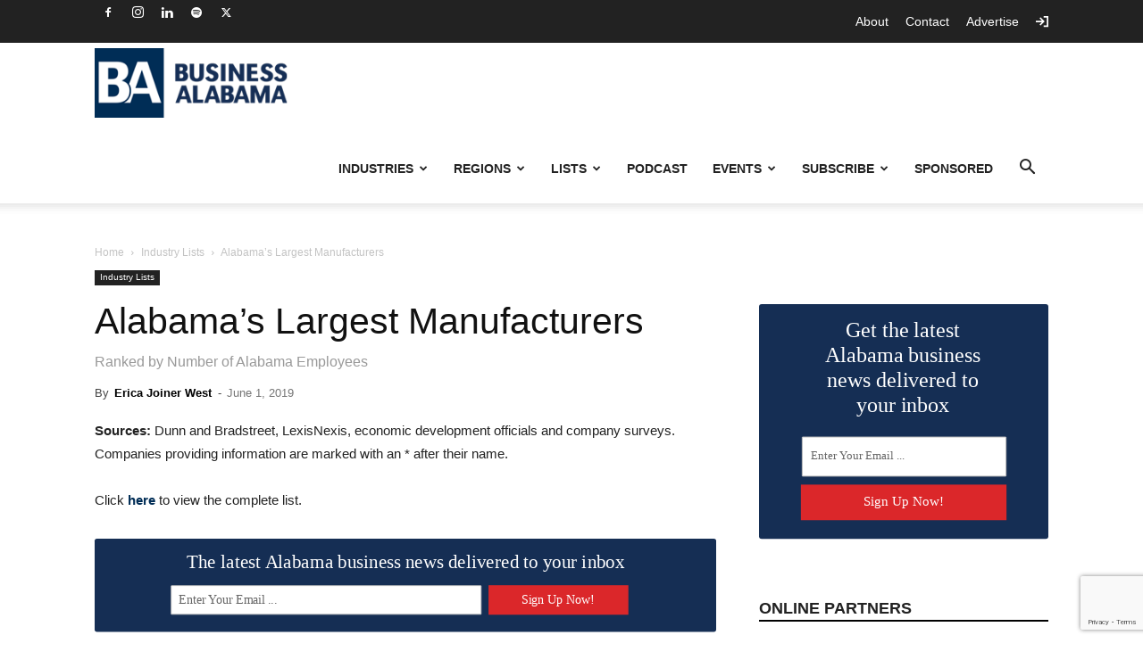

--- FILE ---
content_type: text/html; charset=UTF-8
request_url: https://businessalabama.com/alabamas-largest-manufacturers/
body_size: 33290
content:
<!doctype html >
<!--[if IE 8]>    <html class="ie8" lang="en"> <![endif]-->
<!--[if IE 9]>    <html class="ie9" lang="en"> <![endif]-->
<!--[if gt IE 8]><!--> <html lang="en-US"> <!--<![endif]-->
<head>
    <title>Alabama&#039;s Largest Manufacturers</title>
    <meta charset="UTF-8" />
    <meta name="viewport" content="width=device-width, initial-scale=1.0">
    <link rel="pingback" href="https://businessalabama.com/xmlrpc.php" />
    <meta name='robots' content='index, follow, max-image-preview:large, max-snippet:-1, max-video-preview:-1' />
	<style>img:is([sizes="auto" i], [sizes^="auto," i]) { contain-intrinsic-size: 3000px 1500px }</style>
	
<!-- Google Tag Manager for WordPress by gtm4wp.com -->
<script data-cfasync="false" data-pagespeed-no-defer>
	var gtm4wp_datalayer_name = "dataLayer";
	var dataLayer = dataLayer || [];
</script>
<!-- End Google Tag Manager for WordPress by gtm4wp.com --><meta name="olyticsCategory" content="Industry Lists" />
<link rel="icon" type="image/png" href="https://assets.businessalabama.com/uploads/2018/06/favicon.png">
	<!-- This site is optimized with the Yoast SEO Premium plugin v26.3 (Yoast SEO v26.3) - https://yoast.com/wordpress/plugins/seo/ -->
	<link rel="canonical" href="https://businessalabama.com/alabamas-largest-manufacturers/" />
	<meta property="og:locale" content="en_US" />
	<meta property="og:type" content="article" />
	<meta property="og:title" content="Alabama&#039;s Largest Manufacturers" />
	<meta property="og:description" content="Ranked by Number of Alabama Employees" />
	<meta property="og:url" content="https://businessalabama.com/alabamas-largest-manufacturers/" />
	<meta property="og:site_name" content="Business Alabama Magazine" />
	<meta property="article:publisher" content="https://www.facebook.com/BusinessAlabamaMagazine" />
	<meta property="article:published_time" content="2019-06-01T19:36:45+00:00" />
	<meta property="article:modified_time" content="2019-06-03T19:37:25+00:00" />
	<meta name="author" content="Erica Joiner West" />
	<meta name="twitter:card" content="summary_large_image" />
	<meta name="twitter:creator" content="@BusinessAlabama" />
	<meta name="twitter:site" content="@BusinessAlabama" />
	<meta name="twitter:label1" content="Written by" />
	<meta name="twitter:data1" content="Erica Joiner West" />
	<script type="application/ld+json" class="yoast-schema-graph">{"@context":"https://schema.org","@graph":[{"@type":"WebPage","@id":"https://businessalabama.com/alabamas-largest-manufacturers/","url":"https://businessalabama.com/alabamas-largest-manufacturers/","name":"Alabama's Largest Manufacturers","isPartOf":{"@id":"https://businessalabama.com/#website"},"datePublished":"2019-06-01T19:36:45+00:00","dateModified":"2019-06-03T19:37:25+00:00","author":{"@id":"https://businessalabama.com/#/schema/person/5b524de8c81c1bdf0027bc6a5a1d340e"},"breadcrumb":{"@id":"https://businessalabama.com/alabamas-largest-manufacturers/#breadcrumb"},"inLanguage":"en-US","potentialAction":[{"@type":"ReadAction","target":["https://businessalabama.com/alabamas-largest-manufacturers/"]}]},{"@type":"BreadcrumbList","@id":"https://businessalabama.com/alabamas-largest-manufacturers/#breadcrumb","itemListElement":[{"@type":"ListItem","position":1,"name":"Home","item":"https://businessalabama.com/"},{"@type":"ListItem","position":2,"name":"Alabama&#8217;s Largest Manufacturers"}]},{"@type":"WebSite","@id":"https://businessalabama.com/#website","url":"https://businessalabama.com/","name":"Business Alabama Magazine","description":"Business Alabama is Alabama&#039;s only statewide business publication.","potentialAction":[{"@type":"SearchAction","target":{"@type":"EntryPoint","urlTemplate":"https://businessalabama.com/?s={search_term_string}"},"query-input":{"@type":"PropertyValueSpecification","valueRequired":true,"valueName":"search_term_string"}}],"inLanguage":"en-US"},{"@type":"Person","@id":"https://businessalabama.com/#/schema/person/5b524de8c81c1bdf0027bc6a5a1d340e","name":"Erica Joiner West","image":{"@type":"ImageObject","inLanguage":"en-US","@id":"https://businessalabama.com/#/schema/person/image/","url":"https://secure.gravatar.com/avatar/10dab1621ad870a6aeed432e271154f0e023f9d7f95f76c436a41a6582cc1b03?s=96&d=retro&r=g","contentUrl":"https://secure.gravatar.com/avatar/10dab1621ad870a6aeed432e271154f0e023f9d7f95f76c436a41a6582cc1b03?s=96&d=retro&r=g","caption":"Erica Joiner West"},"url":"https://businessalabama.com/author/erica-joiner-west/"}]}</script>
	<!-- / Yoast SEO Premium plugin. -->


<link rel='dns-prefetch' href='//flux.broadstreet.ai' />
<link rel='dns-prefetch' href='//cdn.broadstreetads.com' />
<link rel='dns-prefetch' href='//www.google.com' />
<link rel="alternate" type="application/rss+xml" title="Business Alabama Magazine &raquo; Feed" href="https://businessalabama.com/feed/" />
		<!-- This site uses the Google Analytics by MonsterInsights plugin v9.9.0 - Using Analytics tracking - https://www.monsterinsights.com/ -->
							<script src="//www.googletagmanager.com/gtag/js?id=G-ZB4X9W227R"  data-cfasync="false" data-wpfc-render="false" type="text/javascript" async></script>
			<script data-cfasync="false" data-wpfc-render="false" type="text/javascript">
				var mi_version = '9.9.0';
				var mi_track_user = true;
				var mi_no_track_reason = '';
								var MonsterInsightsDefaultLocations = {"page_location":"https:\/\/businessalabama.com\/alabamas-largest-manufacturers\/"};
								if ( typeof MonsterInsightsPrivacyGuardFilter === 'function' ) {
					var MonsterInsightsLocations = (typeof MonsterInsightsExcludeQuery === 'object') ? MonsterInsightsPrivacyGuardFilter( MonsterInsightsExcludeQuery ) : MonsterInsightsPrivacyGuardFilter( MonsterInsightsDefaultLocations );
				} else {
					var MonsterInsightsLocations = (typeof MonsterInsightsExcludeQuery === 'object') ? MonsterInsightsExcludeQuery : MonsterInsightsDefaultLocations;
				}

								var disableStrs = [
										'ga-disable-G-ZB4X9W227R',
									];

				/* Function to detect opted out users */
				function __gtagTrackerIsOptedOut() {
					for (var index = 0; index < disableStrs.length; index++) {
						if (document.cookie.indexOf(disableStrs[index] + '=true') > -1) {
							return true;
						}
					}

					return false;
				}

				/* Disable tracking if the opt-out cookie exists. */
				if (__gtagTrackerIsOptedOut()) {
					for (var index = 0; index < disableStrs.length; index++) {
						window[disableStrs[index]] = true;
					}
				}

				/* Opt-out function */
				function __gtagTrackerOptout() {
					for (var index = 0; index < disableStrs.length; index++) {
						document.cookie = disableStrs[index] + '=true; expires=Thu, 31 Dec 2099 23:59:59 UTC; path=/';
						window[disableStrs[index]] = true;
					}
				}

				if ('undefined' === typeof gaOptout) {
					function gaOptout() {
						__gtagTrackerOptout();
					}
				}
								window.dataLayer = window.dataLayer || [];

				window.MonsterInsightsDualTracker = {
					helpers: {},
					trackers: {},
				};
				if (mi_track_user) {
					function __gtagDataLayer() {
						dataLayer.push(arguments);
					}

					function __gtagTracker(type, name, parameters) {
						if (!parameters) {
							parameters = {};
						}

						if (parameters.send_to) {
							__gtagDataLayer.apply(null, arguments);
							return;
						}

						if (type === 'event') {
														parameters.send_to = monsterinsights_frontend.v4_id;
							var hookName = name;
							if (typeof parameters['event_category'] !== 'undefined') {
								hookName = parameters['event_category'] + ':' + name;
							}

							if (typeof MonsterInsightsDualTracker.trackers[hookName] !== 'undefined') {
								MonsterInsightsDualTracker.trackers[hookName](parameters);
							} else {
								__gtagDataLayer('event', name, parameters);
							}
							
						} else {
							__gtagDataLayer.apply(null, arguments);
						}
					}

					__gtagTracker('js', new Date());
					__gtagTracker('set', {
						'developer_id.dZGIzZG': true,
											});
					if ( MonsterInsightsLocations.page_location ) {
						__gtagTracker('set', MonsterInsightsLocations);
					}
										__gtagTracker('config', 'G-ZB4X9W227R', {"forceSSL":"true","link_attribution":"true"} );
										window.gtag = __gtagTracker;										(function () {
						/* https://developers.google.com/analytics/devguides/collection/analyticsjs/ */
						/* ga and __gaTracker compatibility shim. */
						var noopfn = function () {
							return null;
						};
						var newtracker = function () {
							return new Tracker();
						};
						var Tracker = function () {
							return null;
						};
						var p = Tracker.prototype;
						p.get = noopfn;
						p.set = noopfn;
						p.send = function () {
							var args = Array.prototype.slice.call(arguments);
							args.unshift('send');
							__gaTracker.apply(null, args);
						};
						var __gaTracker = function () {
							var len = arguments.length;
							if (len === 0) {
								return;
							}
							var f = arguments[len - 1];
							if (typeof f !== 'object' || f === null || typeof f.hitCallback !== 'function') {
								if ('send' === arguments[0]) {
									var hitConverted, hitObject = false, action;
									if ('event' === arguments[1]) {
										if ('undefined' !== typeof arguments[3]) {
											hitObject = {
												'eventAction': arguments[3],
												'eventCategory': arguments[2],
												'eventLabel': arguments[4],
												'value': arguments[5] ? arguments[5] : 1,
											}
										}
									}
									if ('pageview' === arguments[1]) {
										if ('undefined' !== typeof arguments[2]) {
											hitObject = {
												'eventAction': 'page_view',
												'page_path': arguments[2],
											}
										}
									}
									if (typeof arguments[2] === 'object') {
										hitObject = arguments[2];
									}
									if (typeof arguments[5] === 'object') {
										Object.assign(hitObject, arguments[5]);
									}
									if ('undefined' !== typeof arguments[1].hitType) {
										hitObject = arguments[1];
										if ('pageview' === hitObject.hitType) {
											hitObject.eventAction = 'page_view';
										}
									}
									if (hitObject) {
										action = 'timing' === arguments[1].hitType ? 'timing_complete' : hitObject.eventAction;
										hitConverted = mapArgs(hitObject);
										__gtagTracker('event', action, hitConverted);
									}
								}
								return;
							}

							function mapArgs(args) {
								var arg, hit = {};
								var gaMap = {
									'eventCategory': 'event_category',
									'eventAction': 'event_action',
									'eventLabel': 'event_label',
									'eventValue': 'event_value',
									'nonInteraction': 'non_interaction',
									'timingCategory': 'event_category',
									'timingVar': 'name',
									'timingValue': 'value',
									'timingLabel': 'event_label',
									'page': 'page_path',
									'location': 'page_location',
									'title': 'page_title',
									'referrer' : 'page_referrer',
								};
								for (arg in args) {
																		if (!(!args.hasOwnProperty(arg) || !gaMap.hasOwnProperty(arg))) {
										hit[gaMap[arg]] = args[arg];
									} else {
										hit[arg] = args[arg];
									}
								}
								return hit;
							}

							try {
								f.hitCallback();
							} catch (ex) {
							}
						};
						__gaTracker.create = newtracker;
						__gaTracker.getByName = newtracker;
						__gaTracker.getAll = function () {
							return [];
						};
						__gaTracker.remove = noopfn;
						__gaTracker.loaded = true;
						window['__gaTracker'] = __gaTracker;
					})();
									} else {
										console.log("");
					(function () {
						function __gtagTracker() {
							return null;
						}

						window['__gtagTracker'] = __gtagTracker;
						window['gtag'] = __gtagTracker;
					})();
									}
			</script>
			
							<!-- / Google Analytics by MonsterInsights -->
		<script type="text/javascript">
/* <![CDATA[ */
window._wpemojiSettings = {"baseUrl":"https:\/\/s.w.org\/images\/core\/emoji\/16.0.1\/72x72\/","ext":".png","svgUrl":"https:\/\/s.w.org\/images\/core\/emoji\/16.0.1\/svg\/","svgExt":".svg","source":{"concatemoji":"https:\/\/businessalabama.com\/wp-includes\/js\/wp-emoji-release.min.js?ver=6.8.3"}};
/*! This file is auto-generated */
!function(s,n){var o,i,e;function c(e){try{var t={supportTests:e,timestamp:(new Date).valueOf()};sessionStorage.setItem(o,JSON.stringify(t))}catch(e){}}function p(e,t,n){e.clearRect(0,0,e.canvas.width,e.canvas.height),e.fillText(t,0,0);var t=new Uint32Array(e.getImageData(0,0,e.canvas.width,e.canvas.height).data),a=(e.clearRect(0,0,e.canvas.width,e.canvas.height),e.fillText(n,0,0),new Uint32Array(e.getImageData(0,0,e.canvas.width,e.canvas.height).data));return t.every(function(e,t){return e===a[t]})}function u(e,t){e.clearRect(0,0,e.canvas.width,e.canvas.height),e.fillText(t,0,0);for(var n=e.getImageData(16,16,1,1),a=0;a<n.data.length;a++)if(0!==n.data[a])return!1;return!0}function f(e,t,n,a){switch(t){case"flag":return n(e,"\ud83c\udff3\ufe0f\u200d\u26a7\ufe0f","\ud83c\udff3\ufe0f\u200b\u26a7\ufe0f")?!1:!n(e,"\ud83c\udde8\ud83c\uddf6","\ud83c\udde8\u200b\ud83c\uddf6")&&!n(e,"\ud83c\udff4\udb40\udc67\udb40\udc62\udb40\udc65\udb40\udc6e\udb40\udc67\udb40\udc7f","\ud83c\udff4\u200b\udb40\udc67\u200b\udb40\udc62\u200b\udb40\udc65\u200b\udb40\udc6e\u200b\udb40\udc67\u200b\udb40\udc7f");case"emoji":return!a(e,"\ud83e\udedf")}return!1}function g(e,t,n,a){var r="undefined"!=typeof WorkerGlobalScope&&self instanceof WorkerGlobalScope?new OffscreenCanvas(300,150):s.createElement("canvas"),o=r.getContext("2d",{willReadFrequently:!0}),i=(o.textBaseline="top",o.font="600 32px Arial",{});return e.forEach(function(e){i[e]=t(o,e,n,a)}),i}function t(e){var t=s.createElement("script");t.src=e,t.defer=!0,s.head.appendChild(t)}"undefined"!=typeof Promise&&(o="wpEmojiSettingsSupports",i=["flag","emoji"],n.supports={everything:!0,everythingExceptFlag:!0},e=new Promise(function(e){s.addEventListener("DOMContentLoaded",e,{once:!0})}),new Promise(function(t){var n=function(){try{var e=JSON.parse(sessionStorage.getItem(o));if("object"==typeof e&&"number"==typeof e.timestamp&&(new Date).valueOf()<e.timestamp+604800&&"object"==typeof e.supportTests)return e.supportTests}catch(e){}return null}();if(!n){if("undefined"!=typeof Worker&&"undefined"!=typeof OffscreenCanvas&&"undefined"!=typeof URL&&URL.createObjectURL&&"undefined"!=typeof Blob)try{var e="postMessage("+g.toString()+"("+[JSON.stringify(i),f.toString(),p.toString(),u.toString()].join(",")+"));",a=new Blob([e],{type:"text/javascript"}),r=new Worker(URL.createObjectURL(a),{name:"wpTestEmojiSupports"});return void(r.onmessage=function(e){c(n=e.data),r.terminate(),t(n)})}catch(e){}c(n=g(i,f,p,u))}t(n)}).then(function(e){for(var t in e)n.supports[t]=e[t],n.supports.everything=n.supports.everything&&n.supports[t],"flag"!==t&&(n.supports.everythingExceptFlag=n.supports.everythingExceptFlag&&n.supports[t]);n.supports.everythingExceptFlag=n.supports.everythingExceptFlag&&!n.supports.flag,n.DOMReady=!1,n.readyCallback=function(){n.DOMReady=!0}}).then(function(){return e}).then(function(){var e;n.supports.everything||(n.readyCallback(),(e=n.source||{}).concatemoji?t(e.concatemoji):e.wpemoji&&e.twemoji&&(t(e.twemoji),t(e.wpemoji)))}))}((window,document),window._wpemojiSettings);
/* ]]> */
</script>
<script>function cpLoadCSS(e,t,n){"use strict";var i=window.document.createElement("link"),o=t||window.document.getElementsByTagName("script")[0];return i.rel="stylesheet",i.href=e,i.media="only x",o.parentNode.insertBefore(i,o),setTimeout(function(){i.media=n||"all"}),i}</script><style>.cp-popup-container .cpro-overlay,.cp-popup-container .cp-popup-wrapper{opacity:0;visibility:hidden;display:none}</style><style id='wp-emoji-styles-inline-css' type='text/css'>

	img.wp-smiley, img.emoji {
		display: inline !important;
		border: none !important;
		box-shadow: none !important;
		height: 1em !important;
		width: 1em !important;
		margin: 0 0.07em !important;
		vertical-align: -0.1em !important;
		background: none !important;
		padding: 0 !important;
	}
</style>
<link rel='stylesheet' id='wp-block-library-css' href='https://businessalabama.com/wp-includes/css/dist/block-library/style.min.css?ver=6.8.3' type='text/css' media='all' />
<style id='classic-theme-styles-inline-css' type='text/css'>
/*! This file is auto-generated */
.wp-block-button__link{color:#fff;background-color:#32373c;border-radius:9999px;box-shadow:none;text-decoration:none;padding:calc(.667em + 2px) calc(1.333em + 2px);font-size:1.125em}.wp-block-file__button{background:#32373c;color:#fff;text-decoration:none}
</style>
<link rel='stylesheet' id='activecampaign-form-block-css' href='https://businessalabama.com/wp-content/plugins/activecampaign-subscription-forms/activecampaign-form-block/build/style-index.css?ver=1762267052' type='text/css' media='all' />
<style id='global-styles-inline-css' type='text/css'>
:root{--wp--preset--aspect-ratio--square: 1;--wp--preset--aspect-ratio--4-3: 4/3;--wp--preset--aspect-ratio--3-4: 3/4;--wp--preset--aspect-ratio--3-2: 3/2;--wp--preset--aspect-ratio--2-3: 2/3;--wp--preset--aspect-ratio--16-9: 16/9;--wp--preset--aspect-ratio--9-16: 9/16;--wp--preset--color--black: #000000;--wp--preset--color--cyan-bluish-gray: #abb8c3;--wp--preset--color--white: #ffffff;--wp--preset--color--pale-pink: #f78da7;--wp--preset--color--vivid-red: #cf2e2e;--wp--preset--color--luminous-vivid-orange: #ff6900;--wp--preset--color--luminous-vivid-amber: #fcb900;--wp--preset--color--light-green-cyan: #7bdcb5;--wp--preset--color--vivid-green-cyan: #00d084;--wp--preset--color--pale-cyan-blue: #8ed1fc;--wp--preset--color--vivid-cyan-blue: #0693e3;--wp--preset--color--vivid-purple: #9b51e0;--wp--preset--gradient--vivid-cyan-blue-to-vivid-purple: linear-gradient(135deg,rgba(6,147,227,1) 0%,rgb(155,81,224) 100%);--wp--preset--gradient--light-green-cyan-to-vivid-green-cyan: linear-gradient(135deg,rgb(122,220,180) 0%,rgb(0,208,130) 100%);--wp--preset--gradient--luminous-vivid-amber-to-luminous-vivid-orange: linear-gradient(135deg,rgba(252,185,0,1) 0%,rgba(255,105,0,1) 100%);--wp--preset--gradient--luminous-vivid-orange-to-vivid-red: linear-gradient(135deg,rgba(255,105,0,1) 0%,rgb(207,46,46) 100%);--wp--preset--gradient--very-light-gray-to-cyan-bluish-gray: linear-gradient(135deg,rgb(238,238,238) 0%,rgb(169,184,195) 100%);--wp--preset--gradient--cool-to-warm-spectrum: linear-gradient(135deg,rgb(74,234,220) 0%,rgb(151,120,209) 20%,rgb(207,42,186) 40%,rgb(238,44,130) 60%,rgb(251,105,98) 80%,rgb(254,248,76) 100%);--wp--preset--gradient--blush-light-purple: linear-gradient(135deg,rgb(255,206,236) 0%,rgb(152,150,240) 100%);--wp--preset--gradient--blush-bordeaux: linear-gradient(135deg,rgb(254,205,165) 0%,rgb(254,45,45) 50%,rgb(107,0,62) 100%);--wp--preset--gradient--luminous-dusk: linear-gradient(135deg,rgb(255,203,112) 0%,rgb(199,81,192) 50%,rgb(65,88,208) 100%);--wp--preset--gradient--pale-ocean: linear-gradient(135deg,rgb(255,245,203) 0%,rgb(182,227,212) 50%,rgb(51,167,181) 100%);--wp--preset--gradient--electric-grass: linear-gradient(135deg,rgb(202,248,128) 0%,rgb(113,206,126) 100%);--wp--preset--gradient--midnight: linear-gradient(135deg,rgb(2,3,129) 0%,rgb(40,116,252) 100%);--wp--preset--font-size--small: 11px;--wp--preset--font-size--medium: 20px;--wp--preset--font-size--large: 32px;--wp--preset--font-size--x-large: 42px;--wp--preset--font-size--regular: 15px;--wp--preset--font-size--larger: 50px;--wp--preset--spacing--20: 0.44rem;--wp--preset--spacing--30: 0.67rem;--wp--preset--spacing--40: 1rem;--wp--preset--spacing--50: 1.5rem;--wp--preset--spacing--60: 2.25rem;--wp--preset--spacing--70: 3.38rem;--wp--preset--spacing--80: 5.06rem;--wp--preset--shadow--natural: 6px 6px 9px rgba(0, 0, 0, 0.2);--wp--preset--shadow--deep: 12px 12px 50px rgba(0, 0, 0, 0.4);--wp--preset--shadow--sharp: 6px 6px 0px rgba(0, 0, 0, 0.2);--wp--preset--shadow--outlined: 6px 6px 0px -3px rgba(255, 255, 255, 1), 6px 6px rgba(0, 0, 0, 1);--wp--preset--shadow--crisp: 6px 6px 0px rgba(0, 0, 0, 1);}:where(.is-layout-flex){gap: 0.5em;}:where(.is-layout-grid){gap: 0.5em;}body .is-layout-flex{display: flex;}.is-layout-flex{flex-wrap: wrap;align-items: center;}.is-layout-flex > :is(*, div){margin: 0;}body .is-layout-grid{display: grid;}.is-layout-grid > :is(*, div){margin: 0;}:where(.wp-block-columns.is-layout-flex){gap: 2em;}:where(.wp-block-columns.is-layout-grid){gap: 2em;}:where(.wp-block-post-template.is-layout-flex){gap: 1.25em;}:where(.wp-block-post-template.is-layout-grid){gap: 1.25em;}.has-black-color{color: var(--wp--preset--color--black) !important;}.has-cyan-bluish-gray-color{color: var(--wp--preset--color--cyan-bluish-gray) !important;}.has-white-color{color: var(--wp--preset--color--white) !important;}.has-pale-pink-color{color: var(--wp--preset--color--pale-pink) !important;}.has-vivid-red-color{color: var(--wp--preset--color--vivid-red) !important;}.has-luminous-vivid-orange-color{color: var(--wp--preset--color--luminous-vivid-orange) !important;}.has-luminous-vivid-amber-color{color: var(--wp--preset--color--luminous-vivid-amber) !important;}.has-light-green-cyan-color{color: var(--wp--preset--color--light-green-cyan) !important;}.has-vivid-green-cyan-color{color: var(--wp--preset--color--vivid-green-cyan) !important;}.has-pale-cyan-blue-color{color: var(--wp--preset--color--pale-cyan-blue) !important;}.has-vivid-cyan-blue-color{color: var(--wp--preset--color--vivid-cyan-blue) !important;}.has-vivid-purple-color{color: var(--wp--preset--color--vivid-purple) !important;}.has-black-background-color{background-color: var(--wp--preset--color--black) !important;}.has-cyan-bluish-gray-background-color{background-color: var(--wp--preset--color--cyan-bluish-gray) !important;}.has-white-background-color{background-color: var(--wp--preset--color--white) !important;}.has-pale-pink-background-color{background-color: var(--wp--preset--color--pale-pink) !important;}.has-vivid-red-background-color{background-color: var(--wp--preset--color--vivid-red) !important;}.has-luminous-vivid-orange-background-color{background-color: var(--wp--preset--color--luminous-vivid-orange) !important;}.has-luminous-vivid-amber-background-color{background-color: var(--wp--preset--color--luminous-vivid-amber) !important;}.has-light-green-cyan-background-color{background-color: var(--wp--preset--color--light-green-cyan) !important;}.has-vivid-green-cyan-background-color{background-color: var(--wp--preset--color--vivid-green-cyan) !important;}.has-pale-cyan-blue-background-color{background-color: var(--wp--preset--color--pale-cyan-blue) !important;}.has-vivid-cyan-blue-background-color{background-color: var(--wp--preset--color--vivid-cyan-blue) !important;}.has-vivid-purple-background-color{background-color: var(--wp--preset--color--vivid-purple) !important;}.has-black-border-color{border-color: var(--wp--preset--color--black) !important;}.has-cyan-bluish-gray-border-color{border-color: var(--wp--preset--color--cyan-bluish-gray) !important;}.has-white-border-color{border-color: var(--wp--preset--color--white) !important;}.has-pale-pink-border-color{border-color: var(--wp--preset--color--pale-pink) !important;}.has-vivid-red-border-color{border-color: var(--wp--preset--color--vivid-red) !important;}.has-luminous-vivid-orange-border-color{border-color: var(--wp--preset--color--luminous-vivid-orange) !important;}.has-luminous-vivid-amber-border-color{border-color: var(--wp--preset--color--luminous-vivid-amber) !important;}.has-light-green-cyan-border-color{border-color: var(--wp--preset--color--light-green-cyan) !important;}.has-vivid-green-cyan-border-color{border-color: var(--wp--preset--color--vivid-green-cyan) !important;}.has-pale-cyan-blue-border-color{border-color: var(--wp--preset--color--pale-cyan-blue) !important;}.has-vivid-cyan-blue-border-color{border-color: var(--wp--preset--color--vivid-cyan-blue) !important;}.has-vivid-purple-border-color{border-color: var(--wp--preset--color--vivid-purple) !important;}.has-vivid-cyan-blue-to-vivid-purple-gradient-background{background: var(--wp--preset--gradient--vivid-cyan-blue-to-vivid-purple) !important;}.has-light-green-cyan-to-vivid-green-cyan-gradient-background{background: var(--wp--preset--gradient--light-green-cyan-to-vivid-green-cyan) !important;}.has-luminous-vivid-amber-to-luminous-vivid-orange-gradient-background{background: var(--wp--preset--gradient--luminous-vivid-amber-to-luminous-vivid-orange) !important;}.has-luminous-vivid-orange-to-vivid-red-gradient-background{background: var(--wp--preset--gradient--luminous-vivid-orange-to-vivid-red) !important;}.has-very-light-gray-to-cyan-bluish-gray-gradient-background{background: var(--wp--preset--gradient--very-light-gray-to-cyan-bluish-gray) !important;}.has-cool-to-warm-spectrum-gradient-background{background: var(--wp--preset--gradient--cool-to-warm-spectrum) !important;}.has-blush-light-purple-gradient-background{background: var(--wp--preset--gradient--blush-light-purple) !important;}.has-blush-bordeaux-gradient-background{background: var(--wp--preset--gradient--blush-bordeaux) !important;}.has-luminous-dusk-gradient-background{background: var(--wp--preset--gradient--luminous-dusk) !important;}.has-pale-ocean-gradient-background{background: var(--wp--preset--gradient--pale-ocean) !important;}.has-electric-grass-gradient-background{background: var(--wp--preset--gradient--electric-grass) !important;}.has-midnight-gradient-background{background: var(--wp--preset--gradient--midnight) !important;}.has-small-font-size{font-size: var(--wp--preset--font-size--small) !important;}.has-medium-font-size{font-size: var(--wp--preset--font-size--medium) !important;}.has-large-font-size{font-size: var(--wp--preset--font-size--large) !important;}.has-x-large-font-size{font-size: var(--wp--preset--font-size--x-large) !important;}
:where(.wp-block-post-template.is-layout-flex){gap: 1.25em;}:where(.wp-block-post-template.is-layout-grid){gap: 1.25em;}
:where(.wp-block-columns.is-layout-flex){gap: 2em;}:where(.wp-block-columns.is-layout-grid){gap: 2em;}
:root :where(.wp-block-pullquote){font-size: 1.5em;line-height: 1.6;}
</style>
<link rel='stylesheet' id='simply-gallery-block-frontend-css' href='https://businessalabama.com/wp-content/plugins/simply-gallery-block/blocks/pgc_sgb.min.style.css?ver=3.2.8' type='text/css' media='all' />
<link rel='stylesheet' id='pgc-simply-gallery-plugin-lightbox-style-css' href='https://businessalabama.com/wp-content/plugins/simply-gallery-block/plugins/pgc_sgb_lightbox.min.style.css?ver=3.2.8' type='text/css' media='all' />
<link rel='stylesheet' id='registration-wall_css-css' href='https://businessalabama.com/wp-content/plugins/registration-wall/public/css/registration-wall-public.css?ver=1.0.5' type='text/css' media='all' />
<script>document.addEventListener('DOMContentLoaded', function(event) {  if( typeof cpLoadCSS !== 'undefined' ) { cpLoadCSS('https://businessalabama.com/wp-content/plugins/convertpro/assets/modules/css/cp-popup.min.css?ver=1.8.5', 0, 'all'); } }); </script>
<link rel='stylesheet' id='td-plugin-multi-purpose-css' href='https://businessalabama.com/wp-content/plugins/td-composer/td-multi-purpose/style.css?ver=492e3cf54bd42df3b24a3de8e2307cafx' type='text/css' media='all' />
<link rel='stylesheet' id='td-theme-css' href='https://businessalabama.com/wp-content/themes/Newspaper/style.css?ver=12.7.11695253805' type='text/css' media='all' />
<style id='td-theme-inline-css' type='text/css'>@media (max-width:767px){.td-header-desktop-wrap{display:none}}@media (min-width:767px){.td-header-mobile-wrap{display:none}}</style>
<link rel='stylesheet' id='td-theme-child-css' href='https://businessalabama.com/wp-content/themes/PTMPublishing/style.css?ver=1695253805' type='text/css' media='all' />
<link rel='stylesheet' id='td-legacy-framework-front-style-css' href='https://businessalabama.com/wp-content/plugins/td-composer/legacy/Newspaper/assets/css/td_legacy_main.css?ver=492e3cf54bd42df3b24a3de8e2307cafx' type='text/css' media='all' />
<link rel='stylesheet' id='td-standard-pack-framework-front-style-css' href='https://businessalabama.com/wp-content/plugins/td-standard-pack/Newspaper/assets/css/td_standard_pack_main.css?ver=8ae1459a1d876d507918f73cef68310e' type='text/css' media='all' />
<link rel='stylesheet' id='td-theme-demo-style-css' href='https://businessalabama.com/wp-content/plugins/td-composer/legacy/Newspaper/includes/demos/magazine/demo_style.css?ver=12.7.1' type='text/css' media='all' />
<link rel='stylesheet' id='tdb_style_cloud_templates_front-css' href='https://businessalabama.com/wp-content/plugins/td-cloud-library/assets/css/tdb_main.css?ver=d578089f160957352b9b4ca6d880fd8f' type='text/css' media='all' />
<script type="text/javascript" src="https://businessalabama.com/wp-content/plugins/google-analytics-for-wordpress/assets/js/frontend-gtag.min.js?ver=9.9.0" id="monsterinsights-frontend-script-js" async="async" data-wp-strategy="async"></script>
<script data-cfasync="false" data-wpfc-render="false" type="text/javascript" id='monsterinsights-frontend-script-js-extra'>/* <![CDATA[ */
var monsterinsights_frontend = {"js_events_tracking":"true","download_extensions":"doc,pdf,ppt,zip,xls,docx,pptx,xlsx","inbound_paths":"[]","home_url":"https:\/\/businessalabama.com","hash_tracking":"false","v4_id":"G-ZB4X9W227R"};/* ]]> */
</script>
<script type="text/javascript" src="//flux.broadstreet.ai/emit/9531.js?ver=1.0.0" id="broadstreet-analytics-js" async="async" data-wp-strategy="async"></script>
<script async data-cfasync='false' type="text/javascript" src="//cdn.broadstreetads.com/init-2.min.js?v=1.51.10&amp;ver=6.8.3" id="broadstreet-init-js"></script>
<script async data-cfasync='false' type="text/javascript" id="broadstreet-init-js-after">
/* <![CDATA[ */
window.broadstreetKeywords = ['not_home_page','not_landing_page','is_article_page','industry-lists','alabamas-largest-manufacturers','post']
window.broadstreetTargets = {"pagetype":["post","not_home_page"],"category":["industry-lists","alabamas-largest-manufacturers","post"],"url":"alabamas-largest-manufacturers"};

window.broadstreet = window.broadstreet || { run: [] };window.broadstreet.run.push(function () {
window.broadstreet.loadNetworkJS(9531, {});
 });
/* ]]> */
</script>
<script type="text/javascript" src="https://businessalabama.com/wp-includes/js/jquery/jquery.min.js?ver=3.7.1" id="jquery-core-js"></script>
<script type="text/javascript" src="https://businessalabama.com/wp-includes/js/jquery/jquery-migrate.min.js?ver=3.4.1" id="jquery-migrate-js"></script>
<script type="text/javascript" id="activecampaign_email_preference_center-js-extra">
/* <![CDATA[ */
var ac_ajax = {"ajax_url":"https:\/\/businessalabama.com\/wp-admin\/admin-ajax.php","update_nonce":"3f10c32d38","success_text":"Your email preferences have been saved.","error_text":"There was an error processing your request.  Try again.","saving_text":"Please wait...","save_text":"Save Preferences","enable_tamper_protection":""};
/* ]]> */
</script>
<script type="text/javascript" src="https://businessalabama.com/wp-content/plugins/pramadillo-activecampaign-email-preference-center/public/js/public.js?ver=2.0.14" id="activecampaign_email_preference_center-js"></script>
<link rel="https://api.w.org/" href="https://businessalabama.com/wp-json/" /><link rel="alternate" title="JSON" type="application/json" href="https://businessalabama.com/wp-json/wp/v2/posts/12154" /><link rel="EditURI" type="application/rsd+xml" title="RSD" href="https://businessalabama.com/xmlrpc.php?rsd" />
<meta name="generator" content="WordPress 6.8.3" />
<link rel='shortlink' href='https://businessalabama.com/?p=12154' />
<link rel="alternate" title="oEmbed (JSON)" type="application/json+oembed" href="https://businessalabama.com/wp-json/oembed/1.0/embed?url=https%3A%2F%2Fbusinessalabama.com%2Falabamas-largest-manufacturers%2F" />
<link rel="alternate" title="oEmbed (XML)" type="text/xml+oembed" href="https://businessalabama.com/wp-json/oembed/1.0/embed?url=https%3A%2F%2Fbusinessalabama.com%2Falabamas-largest-manufacturers%2F&#038;format=xml" />
<noscript><style>.simply-gallery-amp{ display: block !important; }</style></noscript><noscript><style>.sgb-preloader{ display: none !important; }</style></noscript><script>(function () {
  const FORM_ORIGIN = "https://pmt.dragonforms.com";
  function receiveMessages(event) {
    if (event.origin !== FORM_ORIGIN) return;
    const data = event.data;
    if (!data || data.type !== "resize" || typeof data.height !== "number") {
      return;
    }
    const iframe = document.getElementById("BusinessAL_NL");
    if (!iframe) {
      console.log("Iframe not found: BusinessAL_NL");
      return;
    }
    iframe.style.height = data.height + "px";
    console.log("Resized to:", data.height);
  }
  window.addEventListener("message", receiveMessages, false);
})();
</script>
<!-- Google Tag Manager for WordPress by gtm4wp.com -->
<!-- GTM Container placement set to footer -->
<script data-cfasync="false" data-pagespeed-no-defer>
	var dataLayer_content = {"pagePostType":"post","pagePostType2":"single-post","pageCategory":["industry-lists"],"pagePostAuthor":"Erica Joiner West"};
	dataLayer.push( dataLayer_content );
</script>
<script data-cfasync="false" data-pagespeed-no-defer>
(function(w,d,s,l,i){w[l]=w[l]||[];w[l].push({'gtm.start':
new Date().getTime(),event:'gtm.js'});var f=d.getElementsByTagName(s)[0],
j=d.createElement(s),dl=l!='dataLayer'?'&l='+l:'';j.async=true;j.src=
'//www.googletagmanager.com/gtm.js?id='+i+dl;f.parentNode.insertBefore(j,f);
})(window,document,'script','dataLayer','GTM-K2QNS9N');
</script>
<!-- End Google Tag Manager for WordPress by gtm4wp.com -->    <script>
        window.tdb_global_vars = {"wpRestUrl":"https:\/\/businessalabama.com\/wp-json\/","permalinkStructure":"\/%postname%\/"};
        window.tdb_p_autoload_vars = {"isAjax":false,"isAdminBarShowing":false,"autoloadStatus":"off","origPostEditUrl":null};
    </script>
    
    <style id="tdb-global-colors">:root{--accent-color:#fff}</style>

    
	
<link rel="stylesheet" href="https://olytics.omeda.com/olytics/css/v3/p/olytics.css"
 />

<script>

window.olytics||(window.olytics=[]),window.olytics.methods=["fire","confirm"],window.olytics.factory=function(i){return function(){var t=Array.prototype.slice.call(arguments);return t.unshift(i),window.olytics.push(t),window.olytics}};for(var i=0;i<window.olytics.methods.length;i++){var
 method=window.olytics.methods[i];window.olytics[method]=window.olytics.factory(method)}olytics.load=function(i){if(!document.getElementById("olyticsImport")){window.a=window.olytics;var t=document.createElement("script");t.async=!0,t.id="olyticsImport",t.type="text/javascript";var
 o="";void 0!==i&&void 0!==i.oid&&(o=i.oid),t.setAttribute("data-oid",o),t.src="https://olytics.omeda.com/olytics/js/v3/p/olytics.min.js",t.addEventListener("load",function(t){for(olytics.initialize({Olytics:i});window.a.length>0;){var
 o=window.a.shift(),s=o.shift();olytics[s]&&olytics[s].apply(olytics,o)}},!1);var s=document.getElementsByTagName("script")[0];s.parentNode.insertBefore(t,s)}},olytics.load({oid:"24ef0e5e286a4c92aeef744b9521ec92"});

</script>

<script>
var metas = document.getElementsByTagName('meta');
var olyticsTag = "";
var olyticsCategory = "";

// First we see if the page has any html meta tags
if(metas && metas.length > 0) {
    // loop through the meta tags
    for(var oolltt = 0; oolltt < metas.length; oolltt++) {
        var oollttMeta = metas[oolltt];
        var theNameAttribute = oollttMeta.getAttribute('name');
        
        // is the meta tag an 'olyticsCategory' meta tag ?
        if(theNameAttribute && theNameAttribute == 'olyticsCategory' && oollttMeta.getAttribute('content')) {
            // the meta tag is an 'olyticsCategory' meta tag - lets grab the content of the tag
            olyticsCategory = oollttMeta.getAttribute('content');
        
        // is the meta tag an 'olyticsTag' meta tag ?
        } else if(theNameAttribute && theNameAttribute == 'olyticsTag' && oollttMeta.getAttribute('content')) {
            // the meta tag is an 'olyticsTag' meta tag - lets grab the content of the meta tag
            olyticsTag = oollttMeta.getAttribute('content');
        }
    }
    
    if(olyticsCategory.length > 0 || olyticsTag.length > 0) {
        // fire the olytics.fire call with category and/or tag
        olytics.fire({
            behaviorId: '4014E3567790A2D',
            category: olyticsCategory,
            tag: olyticsTag
        });
    } else {
        // fire without category/tag if none found
        olytics.fire({
            behaviorId: '4014E3567790A2D'
        });
    }
}
</script>

<!-- JS generated by theme -->

<script type="text/javascript" id="td-generated-header-js">
    
    

	    var tdBlocksArray = []; //here we store all the items for the current page

	    // td_block class - each ajax block uses a object of this class for requests
	    function tdBlock() {
		    this.id = '';
		    this.block_type = 1; //block type id (1-234 etc)
		    this.atts = '';
		    this.td_column_number = '';
		    this.td_current_page = 1; //
		    this.post_count = 0; //from wp
		    this.found_posts = 0; //from wp
		    this.max_num_pages = 0; //from wp
		    this.td_filter_value = ''; //current live filter value
		    this.is_ajax_running = false;
		    this.td_user_action = ''; // load more or infinite loader (used by the animation)
		    this.header_color = '';
		    this.ajax_pagination_infinite_stop = ''; //show load more at page x
	    }

        // td_js_generator - mini detector
        ( function () {
            var htmlTag = document.getElementsByTagName("html")[0];

	        if ( navigator.userAgent.indexOf("MSIE 10.0") > -1 ) {
                htmlTag.className += ' ie10';
            }

            if ( !!navigator.userAgent.match(/Trident.*rv\:11\./) ) {
                htmlTag.className += ' ie11';
            }

	        if ( navigator.userAgent.indexOf("Edge") > -1 ) {
                htmlTag.className += ' ieEdge';
            }

            if ( /(iPad|iPhone|iPod)/g.test(navigator.userAgent) ) {
                htmlTag.className += ' td-md-is-ios';
            }

            var user_agent = navigator.userAgent.toLowerCase();
            if ( user_agent.indexOf("android") > -1 ) {
                htmlTag.className += ' td-md-is-android';
            }

            if ( -1 !== navigator.userAgent.indexOf('Mac OS X')  ) {
                htmlTag.className += ' td-md-is-os-x';
            }

            if ( /chrom(e|ium)/.test(navigator.userAgent.toLowerCase()) ) {
               htmlTag.className += ' td-md-is-chrome';
            }

            if ( -1 !== navigator.userAgent.indexOf('Firefox') ) {
                htmlTag.className += ' td-md-is-firefox';
            }

            if ( -1 !== navigator.userAgent.indexOf('Safari') && -1 === navigator.userAgent.indexOf('Chrome') ) {
                htmlTag.className += ' td-md-is-safari';
            }

            if( -1 !== navigator.userAgent.indexOf('IEMobile') ){
                htmlTag.className += ' td-md-is-iemobile';
            }

        })();

        var tdLocalCache = {};

        ( function () {
            "use strict";

            tdLocalCache = {
                data: {},
                remove: function (resource_id) {
                    delete tdLocalCache.data[resource_id];
                },
                exist: function (resource_id) {
                    return tdLocalCache.data.hasOwnProperty(resource_id) && tdLocalCache.data[resource_id] !== null;
                },
                get: function (resource_id) {
                    return tdLocalCache.data[resource_id];
                },
                set: function (resource_id, cachedData) {
                    tdLocalCache.remove(resource_id);
                    tdLocalCache.data[resource_id] = cachedData;
                }
            };
        })();

    
    
var td_viewport_interval_list=[{"limitBottom":767,"sidebarWidth":228},{"limitBottom":1018,"sidebarWidth":300},{"limitBottom":1140,"sidebarWidth":324}];
var tds_general_modal_image="yes";
var tdc_is_installed="yes";
var tdc_domain_active=false;
var td_ajax_url="https:\/\/businessalabama.com\/wp-admin\/admin-ajax.php?td_theme_name=Newspaper&v=12.7.1";
var td_get_template_directory_uri="https:\/\/businessalabama.com\/wp-content\/plugins\/td-composer\/legacy\/common";
var tds_snap_menu="snap";
var tds_logo_on_sticky="show_header_logo";
var tds_header_style="7";
var td_please_wait="Please wait...";
var td_email_user_pass_incorrect="User or password incorrect!";
var td_email_user_incorrect="Email or username incorrect!";
var td_email_incorrect="Email incorrect!";
var td_user_incorrect="Username incorrect!";
var td_email_user_empty="Email or username empty!";
var td_pass_empty="Pass empty!";
var td_pass_pattern_incorrect="Invalid Pass Pattern!";
var td_retype_pass_incorrect="Retyped Pass incorrect!";
var tds_more_articles_on_post_enable="";
var tds_more_articles_on_post_time_to_wait="";
var tds_more_articles_on_post_pages_distance_from_top=0;
var tds_captcha="";
var tds_theme_color_site_wide="#002d56";
var tds_smart_sidebar="enabled";
var tdThemeName="Newspaper";
var tdThemeNameWl="Newspaper";
var td_magnific_popup_translation_tPrev="Previous (Left arrow key)";
var td_magnific_popup_translation_tNext="Next (Right arrow key)";
var td_magnific_popup_translation_tCounter="%curr% of %total%";
var td_magnific_popup_translation_ajax_tError="The content from %url% could not be loaded.";
var td_magnific_popup_translation_image_tError="The image #%curr% could not be loaded.";
var tdBlockNonce="02b9b010e7";
var tdMobileMenu="enabled";
var tdMobileSearch="enabled";
var tdDateNamesI18n={"month_names":["January","February","March","April","May","June","July","August","September","October","November","December"],"month_names_short":["Jan","Feb","Mar","Apr","May","Jun","Jul","Aug","Sep","Oct","Nov","Dec"],"day_names":["Sunday","Monday","Tuesday","Wednesday","Thursday","Friday","Saturday"],"day_names_short":["Sun","Mon","Tue","Wed","Thu","Fri","Sat"]};
var tdb_modal_confirm="Save";
var tdb_modal_cancel="Cancel";
var tdb_modal_confirm_alt="Yes";
var tdb_modal_cancel_alt="No";
var td_deploy_mode="deploy";
var td_ad_background_click_link="";
var td_ad_background_click_target="";
</script>


<!-- Header style compiled by theme -->

<style>ul.sf-menu>.menu-item>a{font-size:14px;font-weight:bold;text-transform:uppercase}.td-page-title,.td-category-title-holder .td-page-title{font-size:33px;font-weight:500;text-transform:uppercase}:root{--td_theme_color:#002d56;--td_slider_text:rgba(0,45,86,0.7);--td_text_header_color:#222222;--td_mobile_gradient_one_mob:rgba(69,132,112,0.85);--td_mobile_gradient_two_mob:rgba(18,129,153,0.85);--td_mobile_text_active_color:#e9ed6c;--td_login_gradient_one:rgba(69,132,112,0.8);--td_login_gradient_two:rgba(18,129,153,0.85)}.td-header-style-12 .td-header-menu-wrap-full,.td-header-style-12 .td-affix,.td-grid-style-1.td-hover-1 .td-big-grid-post:hover .td-post-category,.td-grid-style-5.td-hover-1 .td-big-grid-post:hover .td-post-category,.td_category_template_3 .td-current-sub-category,.td_category_template_8 .td-category-header .td-category a.td-current-sub-category,.td_category_template_4 .td-category-siblings .td-category a:hover,.td_block_big_grid_9.td-grid-style-1 .td-post-category,.td_block_big_grid_9.td-grid-style-5 .td-post-category,.td-grid-style-6.td-hover-1 .td-module-thumb:after,.tdm-menu-active-style5 .td-header-menu-wrap .sf-menu>.current-menu-item>a,.tdm-menu-active-style5 .td-header-menu-wrap .sf-menu>.current-menu-ancestor>a,.tdm-menu-active-style5 .td-header-menu-wrap .sf-menu>.current-category-ancestor>a,.tdm-menu-active-style5 .td-header-menu-wrap .sf-menu>li>a:hover,.tdm-menu-active-style5 .td-header-menu-wrap .sf-menu>.sfHover>a{background-color:#002d56}.td_mega_menu_sub_cats .cur-sub-cat,.td-mega-span h3 a:hover,.td_mod_mega_menu:hover .entry-title a,.header-search-wrap .result-msg a:hover,.td-header-top-menu .td-drop-down-search .td_module_wrap:hover .entry-title a,.td-header-top-menu .td-icon-search:hover,.td-header-wrap .result-msg a:hover,.top-header-menu li a:hover,.top-header-menu .current-menu-item>a,.top-header-menu .current-menu-ancestor>a,.top-header-menu .current-category-ancestor>a,.td-social-icon-wrap>a:hover,.td-header-sp-top-widget .td-social-icon-wrap a:hover,.td_mod_related_posts:hover h3>a,.td-post-template-11 .td-related-title .td-related-left:hover,.td-post-template-11 .td-related-title .td-related-right:hover,.td-post-template-11 .td-related-title .td-cur-simple-item,.td-post-template-11 .td_block_related_posts .td-next-prev-wrap a:hover,.td-category-header .td-pulldown-category-filter-link:hover,.td-category-siblings .td-subcat-dropdown a:hover,.td-category-siblings .td-subcat-dropdown a.td-current-sub-category,.footer-text-wrap .footer-email-wrap a,.footer-social-wrap a:hover,.td_module_17 .td-read-more a:hover,.td_module_18 .td-read-more a:hover,.td_module_19 .td-post-author-name a:hover,.td-pulldown-syle-2 .td-subcat-dropdown:hover .td-subcat-more span,.td-pulldown-syle-2 .td-subcat-dropdown:hover .td-subcat-more i,.td-pulldown-syle-3 .td-subcat-dropdown:hover .td-subcat-more span,.td-pulldown-syle-3 .td-subcat-dropdown:hover .td-subcat-more i,.tdm-menu-active-style3 .tdm-header.td-header-wrap .sf-menu>.current-category-ancestor>a,.tdm-menu-active-style3 .tdm-header.td-header-wrap .sf-menu>.current-menu-ancestor>a,.tdm-menu-active-style3 .tdm-header.td-header-wrap .sf-menu>.current-menu-item>a,.tdm-menu-active-style3 .tdm-header.td-header-wrap .sf-menu>.sfHover>a,.tdm-menu-active-style3 .tdm-header.td-header-wrap .sf-menu>li>a:hover{color:#002d56}.td-mega-menu-page .wpb_content_element ul li a:hover,.td-theme-wrap .td-aj-search-results .td_module_wrap:hover .entry-title a,.td-theme-wrap .header-search-wrap .result-msg a:hover{color:#002d56!important}.td_category_template_8 .td-category-header .td-category a.td-current-sub-category,.td_category_template_4 .td-category-siblings .td-category a:hover,.tdm-menu-active-style4 .tdm-header .sf-menu>.current-menu-item>a,.tdm-menu-active-style4 .tdm-header .sf-menu>.current-menu-ancestor>a,.tdm-menu-active-style4 .tdm-header .sf-menu>.current-category-ancestor>a,.tdm-menu-active-style4 .tdm-header .sf-menu>li>a:hover,.tdm-menu-active-style4 .tdm-header .sf-menu>.sfHover>a{border-color:#002d56}.td-header-wrap .td-header-top-menu-full,.td-header-wrap .top-header-menu .sub-menu,.tdm-header-style-1.td-header-wrap .td-header-top-menu-full,.tdm-header-style-1.td-header-wrap .top-header-menu .sub-menu,.tdm-header-style-2.td-header-wrap .td-header-top-menu-full,.tdm-header-style-2.td-header-wrap .top-header-menu .sub-menu,.tdm-header-style-3.td-header-wrap .td-header-top-menu-full,.tdm-header-style-3.td-header-wrap .top-header-menu .sub-menu{background-color:#222222}.td-header-style-8 .td-header-top-menu-full{background-color:transparent}.td-header-style-8 .td-header-top-menu-full .td-header-top-menu{background-color:#222222;padding-left:15px;padding-right:15px}.td-header-wrap .td-header-top-menu-full .td-header-top-menu,.td-header-wrap .td-header-top-menu-full{border-bottom:none}.td-header-top-menu,.td-header-top-menu a,.td-header-wrap .td-header-top-menu-full .td-header-top-menu,.td-header-wrap .td-header-top-menu-full a,.td-header-style-8 .td-header-top-menu,.td-header-style-8 .td-header-top-menu a,.td-header-top-menu .td-drop-down-search .entry-title a{color:#ffffff}.top-header-menu .current-menu-item>a,.top-header-menu .current-menu-ancestor>a,.top-header-menu .current-category-ancestor>a,.top-header-menu li a:hover,.td-header-sp-top-widget .td-icon-search:hover{color:#888888}.td-header-wrap .td-header-sp-top-widget .td-icon-font,.td-header-style-7 .td-header-top-menu .td-social-icon-wrap .td-icon-font{color:#ffffff}.td-header-wrap .td-header-sp-top-widget i.td-icon-font:hover{color:#888888}.td-header-wrap .td-header-menu-wrap-full,.td-header-menu-wrap.td-affix,.td-header-style-3 .td-header-main-menu,.td-header-style-3 .td-affix .td-header-main-menu,.td-header-style-4 .td-header-main-menu,.td-header-style-4 .td-affix .td-header-main-menu,.td-header-style-8 .td-header-menu-wrap.td-affix,.td-header-style-8 .td-header-top-menu-full{background-color:#ffffff}.td-boxed-layout .td-header-style-3 .td-header-menu-wrap,.td-boxed-layout .td-header-style-4 .td-header-menu-wrap,.td-header-style-3 .td_stretch_content .td-header-menu-wrap,.td-header-style-4 .td_stretch_content .td-header-menu-wrap{background-color:#ffffff!important}@media (min-width:1019px){.td-header-style-1 .td-header-sp-recs,.td-header-style-1 .td-header-sp-logo{margin-bottom:28px}}@media (min-width:768px) and (max-width:1018px){.td-header-style-1 .td-header-sp-recs,.td-header-style-1 .td-header-sp-logo{margin-bottom:14px}}.td-header-style-7 .td-header-top-menu{border-bottom:none}.sf-menu>.current-menu-item>a:after,.sf-menu>.current-menu-ancestor>a:after,.sf-menu>.current-category-ancestor>a:after,.sf-menu>li:hover>a:after,.sf-menu>.sfHover>a:after,.td_block_mega_menu .td-next-prev-wrap a:hover,.td-mega-span .td-post-category:hover,.td-header-wrap .black-menu .sf-menu>li>a:hover,.td-header-wrap .black-menu .sf-menu>.current-menu-ancestor>a,.td-header-wrap .black-menu .sf-menu>.sfHover>a,.td-header-wrap .black-menu .sf-menu>.current-menu-item>a,.td-header-wrap .black-menu .sf-menu>.current-menu-ancestor>a,.td-header-wrap .black-menu .sf-menu>.current-category-ancestor>a,.tdm-menu-active-style5 .tdm-header .td-header-menu-wrap .sf-menu>.current-menu-item>a,.tdm-menu-active-style5 .tdm-header .td-header-menu-wrap .sf-menu>.current-menu-ancestor>a,.tdm-menu-active-style5 .tdm-header .td-header-menu-wrap .sf-menu>.current-category-ancestor>a,.tdm-menu-active-style5 .tdm-header .td-header-menu-wrap .sf-menu>li>a:hover,.tdm-menu-active-style5 .tdm-header .td-header-menu-wrap .sf-menu>.sfHover>a{background-color:#002d56}.td_block_mega_menu .td-next-prev-wrap a:hover,.tdm-menu-active-style4 .tdm-header .sf-menu>.current-menu-item>a,.tdm-menu-active-style4 .tdm-header .sf-menu>.current-menu-ancestor>a,.tdm-menu-active-style4 .tdm-header .sf-menu>.current-category-ancestor>a,.tdm-menu-active-style4 .tdm-header .sf-menu>li>a:hover,.tdm-menu-active-style4 .tdm-header .sf-menu>.sfHover>a{border-color:#002d56}.header-search-wrap .td-drop-down-search:before{border-color:transparent transparent #002d56 transparent}.td_mega_menu_sub_cats .cur-sub-cat,.td_mod_mega_menu:hover .entry-title a,.td-theme-wrap .sf-menu ul .td-menu-item>a:hover,.td-theme-wrap .sf-menu ul .sfHover>a,.td-theme-wrap .sf-menu ul .current-menu-ancestor>a,.td-theme-wrap .sf-menu ul .current-category-ancestor>a,.td-theme-wrap .sf-menu ul .current-menu-item>a,.tdm-menu-active-style3 .tdm-header.td-header-wrap .sf-menu>.current-menu-item>a,.tdm-menu-active-style3 .tdm-header.td-header-wrap .sf-menu>.current-menu-ancestor>a,.tdm-menu-active-style3 .tdm-header.td-header-wrap .sf-menu>.current-category-ancestor>a,.tdm-menu-active-style3 .tdm-header.td-header-wrap .sf-menu>li>a:hover,.tdm-menu-active-style3 .tdm-header.td-header-wrap .sf-menu>.sfHover>a{color:#002d56}.td-header-wrap .td-header-menu-wrap .sf-menu>li>a,.td-header-wrap .td-header-menu-social .td-social-icon-wrap a,.td-header-style-4 .td-header-menu-social .td-social-icon-wrap i,.td-header-style-5 .td-header-menu-social .td-social-icon-wrap i,.td-header-style-6 .td-header-menu-social .td-social-icon-wrap i,.td-header-style-12 .td-header-menu-social .td-social-icon-wrap i,.td-header-wrap .header-search-wrap #td-header-search-button .td-icon-search{color:#222222}.td-header-wrap .td-header-menu-social+.td-search-wrapper #td-header-search-button:before{background-color:#222222}ul.sf-menu>.td-menu-item>a,.td-theme-wrap .td-header-menu-social{font-size:14px;font-weight:bold;text-transform:uppercase}.td-theme-wrap .sf-menu .td-normal-menu .td-menu-item>a:hover,.td-theme-wrap .sf-menu .td-normal-menu .sfHover>a,.td-theme-wrap .sf-menu .td-normal-menu .current-menu-ancestor>a,.td-theme-wrap .sf-menu .td-normal-menu .current-category-ancestor>a,.td-theme-wrap .sf-menu .td-normal-menu .current-menu-item>a{color:#002d56}.td-footer-wrapper::before{background-size:cover}.td-footer-wrapper::before{opacity:0.1}.block-title>span,.block-title>a,.widgettitle,body .td-trending-now-title,.wpb_tabs li a,.vc_tta-container .vc_tta-color-grey.vc_tta-tabs-position-top.vc_tta-style-classic .vc_tta-tabs-container .vc_tta-tab>a,.td-theme-wrap .td-related-title a,.woocommerce div.product .woocommerce-tabs ul.tabs li a,.woocommerce .product .products h2:not(.woocommerce-loop-product__title),.td-theme-wrap .td-block-title{font-size:18px;font-weight:bold;text-transform:uppercase}.td-post-template-default .td-post-header .entry-title{font-style:normal;font-weight:500}.post header .td-post-author-name,.post header .td-post-author-name a{font-size:13px}.post header .td-post-date .entry-date{font-size:13px}.wp-caption-text,.wp-caption-dd,.wp-block-image figcaption{font-size:13px;font-style:normal}.td-post-template-default .td-post-sub-title,.td-post-template-1 .td-post-sub-title,.td-post-template-4 .td-post-sub-title,.td-post-template-5 .td-post-sub-title,.td-post-template-9 .td-post-sub-title,.td-post-template-10 .td-post-sub-title,.td-post-template-11 .td-post-sub-title{font-style:normal;font-weight:300}.footer-text-wrap{font-size:12px}ul.sf-menu>.menu-item>a{font-size:14px;font-weight:bold;text-transform:uppercase}.td-page-title,.td-category-title-holder .td-page-title{font-size:33px;font-weight:500;text-transform:uppercase}:root{--td_theme_color:#002d56;--td_slider_text:rgba(0,45,86,0.7);--td_text_header_color:#222222;--td_mobile_gradient_one_mob:rgba(69,132,112,0.85);--td_mobile_gradient_two_mob:rgba(18,129,153,0.85);--td_mobile_text_active_color:#e9ed6c;--td_login_gradient_one:rgba(69,132,112,0.8);--td_login_gradient_two:rgba(18,129,153,0.85)}.td-header-style-12 .td-header-menu-wrap-full,.td-header-style-12 .td-affix,.td-grid-style-1.td-hover-1 .td-big-grid-post:hover .td-post-category,.td-grid-style-5.td-hover-1 .td-big-grid-post:hover .td-post-category,.td_category_template_3 .td-current-sub-category,.td_category_template_8 .td-category-header .td-category a.td-current-sub-category,.td_category_template_4 .td-category-siblings .td-category a:hover,.td_block_big_grid_9.td-grid-style-1 .td-post-category,.td_block_big_grid_9.td-grid-style-5 .td-post-category,.td-grid-style-6.td-hover-1 .td-module-thumb:after,.tdm-menu-active-style5 .td-header-menu-wrap .sf-menu>.current-menu-item>a,.tdm-menu-active-style5 .td-header-menu-wrap .sf-menu>.current-menu-ancestor>a,.tdm-menu-active-style5 .td-header-menu-wrap .sf-menu>.current-category-ancestor>a,.tdm-menu-active-style5 .td-header-menu-wrap .sf-menu>li>a:hover,.tdm-menu-active-style5 .td-header-menu-wrap .sf-menu>.sfHover>a{background-color:#002d56}.td_mega_menu_sub_cats .cur-sub-cat,.td-mega-span h3 a:hover,.td_mod_mega_menu:hover .entry-title a,.header-search-wrap .result-msg a:hover,.td-header-top-menu .td-drop-down-search .td_module_wrap:hover .entry-title a,.td-header-top-menu .td-icon-search:hover,.td-header-wrap .result-msg a:hover,.top-header-menu li a:hover,.top-header-menu .current-menu-item>a,.top-header-menu .current-menu-ancestor>a,.top-header-menu .current-category-ancestor>a,.td-social-icon-wrap>a:hover,.td-header-sp-top-widget .td-social-icon-wrap a:hover,.td_mod_related_posts:hover h3>a,.td-post-template-11 .td-related-title .td-related-left:hover,.td-post-template-11 .td-related-title .td-related-right:hover,.td-post-template-11 .td-related-title .td-cur-simple-item,.td-post-template-11 .td_block_related_posts .td-next-prev-wrap a:hover,.td-category-header .td-pulldown-category-filter-link:hover,.td-category-siblings .td-subcat-dropdown a:hover,.td-category-siblings .td-subcat-dropdown a.td-current-sub-category,.footer-text-wrap .footer-email-wrap a,.footer-social-wrap a:hover,.td_module_17 .td-read-more a:hover,.td_module_18 .td-read-more a:hover,.td_module_19 .td-post-author-name a:hover,.td-pulldown-syle-2 .td-subcat-dropdown:hover .td-subcat-more span,.td-pulldown-syle-2 .td-subcat-dropdown:hover .td-subcat-more i,.td-pulldown-syle-3 .td-subcat-dropdown:hover .td-subcat-more span,.td-pulldown-syle-3 .td-subcat-dropdown:hover .td-subcat-more i,.tdm-menu-active-style3 .tdm-header.td-header-wrap .sf-menu>.current-category-ancestor>a,.tdm-menu-active-style3 .tdm-header.td-header-wrap .sf-menu>.current-menu-ancestor>a,.tdm-menu-active-style3 .tdm-header.td-header-wrap .sf-menu>.current-menu-item>a,.tdm-menu-active-style3 .tdm-header.td-header-wrap .sf-menu>.sfHover>a,.tdm-menu-active-style3 .tdm-header.td-header-wrap .sf-menu>li>a:hover{color:#002d56}.td-mega-menu-page .wpb_content_element ul li a:hover,.td-theme-wrap .td-aj-search-results .td_module_wrap:hover .entry-title a,.td-theme-wrap .header-search-wrap .result-msg a:hover{color:#002d56!important}.td_category_template_8 .td-category-header .td-category a.td-current-sub-category,.td_category_template_4 .td-category-siblings .td-category a:hover,.tdm-menu-active-style4 .tdm-header .sf-menu>.current-menu-item>a,.tdm-menu-active-style4 .tdm-header .sf-menu>.current-menu-ancestor>a,.tdm-menu-active-style4 .tdm-header .sf-menu>.current-category-ancestor>a,.tdm-menu-active-style4 .tdm-header .sf-menu>li>a:hover,.tdm-menu-active-style4 .tdm-header .sf-menu>.sfHover>a{border-color:#002d56}.td-header-wrap .td-header-top-menu-full,.td-header-wrap .top-header-menu .sub-menu,.tdm-header-style-1.td-header-wrap .td-header-top-menu-full,.tdm-header-style-1.td-header-wrap .top-header-menu .sub-menu,.tdm-header-style-2.td-header-wrap .td-header-top-menu-full,.tdm-header-style-2.td-header-wrap .top-header-menu .sub-menu,.tdm-header-style-3.td-header-wrap .td-header-top-menu-full,.tdm-header-style-3.td-header-wrap .top-header-menu .sub-menu{background-color:#222222}.td-header-style-8 .td-header-top-menu-full{background-color:transparent}.td-header-style-8 .td-header-top-menu-full .td-header-top-menu{background-color:#222222;padding-left:15px;padding-right:15px}.td-header-wrap .td-header-top-menu-full .td-header-top-menu,.td-header-wrap .td-header-top-menu-full{border-bottom:none}.td-header-top-menu,.td-header-top-menu a,.td-header-wrap .td-header-top-menu-full .td-header-top-menu,.td-header-wrap .td-header-top-menu-full a,.td-header-style-8 .td-header-top-menu,.td-header-style-8 .td-header-top-menu a,.td-header-top-menu .td-drop-down-search .entry-title a{color:#ffffff}.top-header-menu .current-menu-item>a,.top-header-menu .current-menu-ancestor>a,.top-header-menu .current-category-ancestor>a,.top-header-menu li a:hover,.td-header-sp-top-widget .td-icon-search:hover{color:#888888}.td-header-wrap .td-header-sp-top-widget .td-icon-font,.td-header-style-7 .td-header-top-menu .td-social-icon-wrap .td-icon-font{color:#ffffff}.td-header-wrap .td-header-sp-top-widget i.td-icon-font:hover{color:#888888}.td-header-wrap .td-header-menu-wrap-full,.td-header-menu-wrap.td-affix,.td-header-style-3 .td-header-main-menu,.td-header-style-3 .td-affix .td-header-main-menu,.td-header-style-4 .td-header-main-menu,.td-header-style-4 .td-affix .td-header-main-menu,.td-header-style-8 .td-header-menu-wrap.td-affix,.td-header-style-8 .td-header-top-menu-full{background-color:#ffffff}.td-boxed-layout .td-header-style-3 .td-header-menu-wrap,.td-boxed-layout .td-header-style-4 .td-header-menu-wrap,.td-header-style-3 .td_stretch_content .td-header-menu-wrap,.td-header-style-4 .td_stretch_content .td-header-menu-wrap{background-color:#ffffff!important}@media (min-width:1019px){.td-header-style-1 .td-header-sp-recs,.td-header-style-1 .td-header-sp-logo{margin-bottom:28px}}@media (min-width:768px) and (max-width:1018px){.td-header-style-1 .td-header-sp-recs,.td-header-style-1 .td-header-sp-logo{margin-bottom:14px}}.td-header-style-7 .td-header-top-menu{border-bottom:none}.sf-menu>.current-menu-item>a:after,.sf-menu>.current-menu-ancestor>a:after,.sf-menu>.current-category-ancestor>a:after,.sf-menu>li:hover>a:after,.sf-menu>.sfHover>a:after,.td_block_mega_menu .td-next-prev-wrap a:hover,.td-mega-span .td-post-category:hover,.td-header-wrap .black-menu .sf-menu>li>a:hover,.td-header-wrap .black-menu .sf-menu>.current-menu-ancestor>a,.td-header-wrap .black-menu .sf-menu>.sfHover>a,.td-header-wrap .black-menu .sf-menu>.current-menu-item>a,.td-header-wrap .black-menu .sf-menu>.current-menu-ancestor>a,.td-header-wrap .black-menu .sf-menu>.current-category-ancestor>a,.tdm-menu-active-style5 .tdm-header .td-header-menu-wrap .sf-menu>.current-menu-item>a,.tdm-menu-active-style5 .tdm-header .td-header-menu-wrap .sf-menu>.current-menu-ancestor>a,.tdm-menu-active-style5 .tdm-header .td-header-menu-wrap .sf-menu>.current-category-ancestor>a,.tdm-menu-active-style5 .tdm-header .td-header-menu-wrap .sf-menu>li>a:hover,.tdm-menu-active-style5 .tdm-header .td-header-menu-wrap .sf-menu>.sfHover>a{background-color:#002d56}.td_block_mega_menu .td-next-prev-wrap a:hover,.tdm-menu-active-style4 .tdm-header .sf-menu>.current-menu-item>a,.tdm-menu-active-style4 .tdm-header .sf-menu>.current-menu-ancestor>a,.tdm-menu-active-style4 .tdm-header .sf-menu>.current-category-ancestor>a,.tdm-menu-active-style4 .tdm-header .sf-menu>li>a:hover,.tdm-menu-active-style4 .tdm-header .sf-menu>.sfHover>a{border-color:#002d56}.header-search-wrap .td-drop-down-search:before{border-color:transparent transparent #002d56 transparent}.td_mega_menu_sub_cats .cur-sub-cat,.td_mod_mega_menu:hover .entry-title a,.td-theme-wrap .sf-menu ul .td-menu-item>a:hover,.td-theme-wrap .sf-menu ul .sfHover>a,.td-theme-wrap .sf-menu ul .current-menu-ancestor>a,.td-theme-wrap .sf-menu ul .current-category-ancestor>a,.td-theme-wrap .sf-menu ul .current-menu-item>a,.tdm-menu-active-style3 .tdm-header.td-header-wrap .sf-menu>.current-menu-item>a,.tdm-menu-active-style3 .tdm-header.td-header-wrap .sf-menu>.current-menu-ancestor>a,.tdm-menu-active-style3 .tdm-header.td-header-wrap .sf-menu>.current-category-ancestor>a,.tdm-menu-active-style3 .tdm-header.td-header-wrap .sf-menu>li>a:hover,.tdm-menu-active-style3 .tdm-header.td-header-wrap .sf-menu>.sfHover>a{color:#002d56}.td-header-wrap .td-header-menu-wrap .sf-menu>li>a,.td-header-wrap .td-header-menu-social .td-social-icon-wrap a,.td-header-style-4 .td-header-menu-social .td-social-icon-wrap i,.td-header-style-5 .td-header-menu-social .td-social-icon-wrap i,.td-header-style-6 .td-header-menu-social .td-social-icon-wrap i,.td-header-style-12 .td-header-menu-social .td-social-icon-wrap i,.td-header-wrap .header-search-wrap #td-header-search-button .td-icon-search{color:#222222}.td-header-wrap .td-header-menu-social+.td-search-wrapper #td-header-search-button:before{background-color:#222222}ul.sf-menu>.td-menu-item>a,.td-theme-wrap .td-header-menu-social{font-size:14px;font-weight:bold;text-transform:uppercase}.td-theme-wrap .sf-menu .td-normal-menu .td-menu-item>a:hover,.td-theme-wrap .sf-menu .td-normal-menu .sfHover>a,.td-theme-wrap .sf-menu .td-normal-menu .current-menu-ancestor>a,.td-theme-wrap .sf-menu .td-normal-menu .current-category-ancestor>a,.td-theme-wrap .sf-menu .td-normal-menu .current-menu-item>a{color:#002d56}.td-footer-wrapper::before{background-size:cover}.td-footer-wrapper::before{opacity:0.1}.block-title>span,.block-title>a,.widgettitle,body .td-trending-now-title,.wpb_tabs li a,.vc_tta-container .vc_tta-color-grey.vc_tta-tabs-position-top.vc_tta-style-classic .vc_tta-tabs-container .vc_tta-tab>a,.td-theme-wrap .td-related-title a,.woocommerce div.product .woocommerce-tabs ul.tabs li a,.woocommerce .product .products h2:not(.woocommerce-loop-product__title),.td-theme-wrap .td-block-title{font-size:18px;font-weight:bold;text-transform:uppercase}.td-post-template-default .td-post-header .entry-title{font-style:normal;font-weight:500}.post header .td-post-author-name,.post header .td-post-author-name a{font-size:13px}.post header .td-post-date .entry-date{font-size:13px}.wp-caption-text,.wp-caption-dd,.wp-block-image figcaption{font-size:13px;font-style:normal}.td-post-template-default .td-post-sub-title,.td-post-template-1 .td-post-sub-title,.td-post-template-4 .td-post-sub-title,.td-post-template-5 .td-post-sub-title,.td-post-template-9 .td-post-sub-title,.td-post-template-10 .td-post-sub-title,.td-post-template-11 .td-post-sub-title{font-style:normal;font-weight:300}.footer-text-wrap{font-size:12px}.td-magazine .td-header-style-1 .td-header-gradient::before,.td-magazine .td-header-style-1 .td-mega-span .td-post-category:hover,.td-magazine .td-header-style-1 .header-search-wrap .td-drop-down-search::after{background-color:#002d56}.td-magazine .td-header-style-1 .td_mod_mega_menu:hover .entry-title a,.td-magazine .td-header-style-1 .td_mega_menu_sub_cats .cur-sub-cat,.td-magazine .vc_tta-container .vc_tta-color-grey.vc_tta-tabs-position-top.vc_tta-style-classic .vc_tta-tabs-container .vc_tta-tab.vc_active>a,.td-magazine .vc_tta-container .vc_tta-color-grey.vc_tta-tabs-position-top.vc_tta-style-classic .vc_tta-tabs-container .vc_tta-tab:hover>a,.td-magazine .td_block_template_1 .td-related-title .td-cur-simple-item{color:#002d56}.td-magazine .td-header-style-1 .header-search-wrap .td-drop-down-search::before{border-color:transparent transparent #002d56}.td-magazine .td-header-style-1 .td-header-top-menu-full{border-top-color:#002d56}</style>

<!-- BEGIN ADVERTSERVE CODE -->
<script type="text/javascript">
var _avp = _avp || [];
(function() {
  var s = document.createElement('script');
  s.type = 'text/javascript'; s.async = true; s.src = 'https://pmtpublishing.advertserve.com/js/libcode3.js';
  var x = document.getElementsByTagName('script')[0];
  x.parentNode.insertBefore(s, x);
})();
</script>
<!-- END ADVERTSERVE CODE -->


<script type="application/ld+json">
    {
        "@context": "https://schema.org",
        "@type": "BreadcrumbList",
        "itemListElement": [
            {
                "@type": "ListItem",
                "position": 1,
                "item": {
                    "@type": "WebSite",
                    "@id": "https://businessalabama.com/",
                    "name": "Home"
                }
            },
            {
                "@type": "ListItem",
                "position": 2,
                    "item": {
                    "@type": "WebPage",
                    "@id": "https://businessalabama.com/category/industry-lists/",
                    "name": "Industry Lists"
                }
            }
            ,{
                "@type": "ListItem",
                "position": 3,
                    "item": {
                    "@type": "WebPage",
                    "@id": "https://businessalabama.com/alabamas-largest-manufacturers/",
                    "name": "Alabama&#8217;s Largest Manufacturers"                                
                }
            }    
        ]
    }
</script>
				<!-- This is Google Analytics tracking code added by Convert Pro -->
				<script type=&quot;text/javascript&quot;>
					  window.dataLayer = window.dataLayer || [];\n  function gtag(){dataLayer.push(arguments);}\n  gtag(\'js\', new Date());\n  gtag(\'config\', \'G-B3YTBGG58S\');				</script>
				<!-- End of Google Analytics tracking code added by Convert Pro -->
						<style type="text/css" id="wp-custom-css">
			.td_btn.td_outlined_btn:hover a {
    color: #fff!important;
}

.margin-20-top {
    margin-top: 50px!important;
    border-top: 1px solid #ccc;
    padding-top: 50px;
}

.td-custom-button {
	background-color:#152e54;
	padding:10px;
	color:#fff;
	transition:all .2s ease-in-out;
}

.td-custom-button:hover {
	background-color:#db272a;
}

.event-template-default .td-more-articles-box {
    margin: 20px 0;
	 width:auto;
	  right:0;
	padding:0;
	position:relative;
	bottom:0;
}

.event-template-default .td-more-articles-box a {
    display: inline-block;
    padding: 10px 20px;
    background-color: #db272a;
    color: #ffffff;
    text-decoration: none;
    border-radius: 3px;
	  visibility:visible;
	font-size:14px;
	 
	  
}

.event-template-default .td-more-articles-box a:hover {
    background-color: #000;
}

.ba-nl-widget {
    background-color: #152e53;
    padding: 20px;
    border-radius: 8px;
    margin: 0 auto;

    display: flex;
    flex-direction: column;
    justify-content: center;   /* vertical centering */
    align-items: center;       /* horizontal centering */
}

.ba-nl-widget h3 {
    color: #ffffff;              /* make the headline white */
    font-size: 20px;
    font-weight: 400;
    line-height: 1.3;
    margin: 0 0 20px;
	text-align: center;
}

		</style>
		
<!-- Button style compiled by theme -->

<style>.tdm-btn-style1{background-color:#002d56}.tdm-btn-style2:before{border-color:#002d56}.tdm-btn-style2{color:#002d56}.tdm-btn-style3{-webkit-box-shadow:0 2px 16px #002d56;-moz-box-shadow:0 2px 16px #002d56;box-shadow:0 2px 16px #002d56}.tdm-btn-style3:hover{-webkit-box-shadow:0 4px 26px #002d56;-moz-box-shadow:0 4px 26px #002d56;box-shadow:0 4px 26px #002d56}</style>

	<style id="tdw-css-placeholder">.td-scroll-up,body.tdb_template_12741 .td-header-rec-wrap,body.tdb_template_12741 .td-a-rec-id-sidebar,body.tdb_template_12741 .td-a-rec-id-content_bottom,body.tdb_template_12741 .td-a-rec-id-content_inline,body.tdb_template_12741 .td-a-rec{display:none}.td-header-style-7 .td-header-sp-logo img{max-height:90px!important;max-width:272px}.td-gallery-slide-copywrite{font-size:12px!important;line-height:15px!important}.top-header-menu>li{font-size:14px;padding-top:10px;padding-bottom:10px}</style></head>

<body class="wp-singular post-template-default single single-post postid-12154 single-format-standard wp-theme-Newspaper wp-child-theme-PTMPublishing td-standard-pack cp_aff_false alabamas-largest-manufacturers global-block-template-1 td-magazine white-menu td-full-layout" itemscope="itemscope" itemtype="https://schema.org/WebPage">

<div class="td-scroll-up" data-style="style1"><i class="td-icon-menu-up"></i></div>
    <div class="td-menu-background" style="visibility:hidden"></div>
<div id="td-mobile-nav" style="visibility:hidden">
    <div class="td-mobile-container">
        <!-- mobile menu top section -->
        <div class="td-menu-socials-wrap">
            <!-- socials -->
            <div class="td-menu-socials">
                
        <span class="td-social-icon-wrap">
            <a target="_blank" href="https://www.facebook.com/BusinessAlabamaMagazine" title="Facebook">
                <i class="td-icon-font td-icon-facebook"></i>
                <span style="display: none">Facebook</span>
            </a>
        </span>
        <span class="td-social-icon-wrap">
            <a target="_blank" href="https://www.instagram.com/businessalabama/" title="Instagram">
                <i class="td-icon-font td-icon-instagram"></i>
                <span style="display: none">Instagram</span>
            </a>
        </span>
        <span class="td-social-icon-wrap">
            <a target="_blank" href="https://www.linkedin.com/company/business-alabama/" title="Linkedin">
                <i class="td-icon-font td-icon-linkedin"></i>
                <span style="display: none">Linkedin</span>
            </a>
        </span>
        <span class="td-social-icon-wrap">
            <a target="_blank" href="https://open.spotify.com/show/2TvHyKR4IcalPLXO6t35xl?si=IlvST24iTnSeyIfhqck4OA&dl_branch=1" title="Spotify">
                <i class="td-icon-font td-icon-spotify"></i>
                <span style="display: none">Spotify</span>
            </a>
        </span>
        <span class="td-social-icon-wrap">
            <a target="_blank" href="https://twitter.com/BusinessAlabama" title="Twitter">
                <i class="td-icon-font td-icon-twitter"></i>
                <span style="display: none">Twitter</span>
            </a>
        </span>            </div>
            <!-- close button -->
            <div class="td-mobile-close">
                <span><i class="td-icon-close-mobile"></i></span>
            </div>
        </div>

        <!-- login section -->
        
        <!-- menu section -->
        <div class="td-mobile-content">
            <div class="menu-header-menu-container"><ul id="menu-header-menu" class="td-mobile-main-menu"><li id="menu-item-6311" class="menu-item menu-item-type-custom menu-item-object-custom menu-item-has-children menu-item-first menu-item-6311"><a href="#">Industries<i class="td-icon-menu-right td-element-after"></i></a>
<ul class="sub-menu">
	<li id="menu-item-12164" class="menu-item menu-item-type-taxonomy menu-item-object-category menu-item-12164"><a href="https://businessalabama.com/category/aerospace/">Aerospace</a></li>
	<li id="menu-item-9806" class="menu-item menu-item-type-taxonomy menu-item-object-category menu-item-9806"><a href="https://businessalabama.com/category/automotive/">Automotive</a></li>
	<li id="menu-item-6414" class="menu-item menu-item-type-taxonomy menu-item-object-category menu-item-6414"><a href="https://businessalabama.com/category/banking-finance/">Banking &amp; Finance</a></li>
	<li id="menu-item-6321" class="menu-item menu-item-type-taxonomy menu-item-object-category menu-item-6321"><a href="https://businessalabama.com/category/construction-real-estate/">Construction &#038; Real Estate</a></li>
	<li id="menu-item-6322" class="menu-item menu-item-type-taxonomy menu-item-object-category menu-item-6322"><a href="https://businessalabama.com/category/education/">Education</a></li>
	<li id="menu-item-8321" class="menu-item menu-item-type-taxonomy menu-item-object-category menu-item-8321"><a href="https://businessalabama.com/category/energy-utilities/">Energy &#038; Utilities</a></li>
	<li id="menu-item-8322" class="menu-item menu-item-type-taxonomy menu-item-object-category menu-item-8322"><a href="https://businessalabama.com/category/environment-forestry-agriculture/">Environment, Forestry &#038; Agriculture</a></li>
	<li id="menu-item-6323" class="menu-item menu-item-type-taxonomy menu-item-object-category menu-item-6323"><a href="https://businessalabama.com/category/health-care/">Health care</a></li>
	<li id="menu-item-6324" class="menu-item menu-item-type-taxonomy menu-item-object-category menu-item-6324"><a href="https://businessalabama.com/category/insurance/">Insurance</a></li>
	<li id="menu-item-6325" class="menu-item menu-item-type-taxonomy menu-item-object-category menu-item-6325"><a href="https://businessalabama.com/category/manufacturing-distribution/">Manufacturing &#038; Distribution</a></li>
	<li id="menu-item-6326" class="menu-item menu-item-type-taxonomy menu-item-object-category menu-item-6326"><a href="https://businessalabama.com/category/law-government/">Law &#038; Government</a></li>
	<li id="menu-item-6327" class="menu-item menu-item-type-taxonomy menu-item-object-category menu-item-6327"><a href="https://businessalabama.com/category/retail/">Retail</a></li>
	<li id="menu-item-6329" class="menu-item menu-item-type-taxonomy menu-item-object-category menu-item-6329"><a href="https://businessalabama.com/category/sports-business/">Sports Business</a></li>
	<li id="menu-item-6330" class="menu-item menu-item-type-taxonomy menu-item-object-category menu-item-6330"><a href="https://businessalabama.com/category/technology-innovation/">Technology</a></li>
	<li id="menu-item-6332" class="menu-item menu-item-type-taxonomy menu-item-object-category menu-item-6332"><a href="https://businessalabama.com/category/travel-hospitality-tourism/">Travel, Hospitality &#038; Tourism</a></li>
</ul>
</li>
<li id="menu-item-6334" class="menu-item menu-item-type-custom menu-item-object-custom menu-item-has-children menu-item-6334"><a href="#">Regions<i class="td-icon-menu-right td-element-after"></i></a>
<ul class="sub-menu">
	<li id="menu-item-6335" class="menu-item menu-item-type-taxonomy menu-item-object-category menu-item-6335"><a href="https://businessalabama.com/category/capital-heartland/">Capital Heartland</a></li>
	<li id="menu-item-8189" class="menu-item menu-item-type-taxonomy menu-item-object-category menu-item-8189"><a href="https://businessalabama.com/category/central-highlands/">Central Highlands</a></li>
	<li id="menu-item-6336" class="menu-item menu-item-type-taxonomy menu-item-object-category menu-item-6336"><a href="https://businessalabama.com/category/gulf-coast/">Gulf Coast</a></li>
	<li id="menu-item-6337" class="menu-item menu-item-type-taxonomy menu-item-object-category menu-item-6337"><a href="https://businessalabama.com/category/tennessee-valley/">Tennessee Valley</a></li>
	<li id="menu-item-6338" class="menu-item menu-item-type-taxonomy menu-item-object-category menu-item-6338"><a href="https://businessalabama.com/category/wiregrass/">Wiregrass</a></li>
</ul>
</li>
<li id="menu-item-6342" class="menu-item menu-item-type-custom menu-item-object-custom menu-item-has-children menu-item-6342"><a href="#">Lists<i class="td-icon-menu-right td-element-after"></i></a>
<ul class="sub-menu">
	<li id="menu-item-27213" class="menu-item menu-item-type-taxonomy menu-item-object-category menu-item-27213"><a href="https://businessalabama.com/category/best-companies/">Best Companies to Work for in AL</a></li>
	<li id="menu-item-8264" class="menu-item menu-item-type-custom menu-item-object-custom menu-item-8264"><a target="_blank" href="https://shoppmtpub.com/collections/top-rank">Top Rank</a></li>
	<li id="menu-item-8265" class="menu-item menu-item-type-taxonomy menu-item-object-category current-post-ancestor current-menu-parent current-post-parent menu-item-8265"><a href="https://businessalabama.com/category/industry-lists/">Industry Lists</a></li>
</ul>
</li>
<li id="menu-item-25193" class="menu-item menu-item-type-post_type menu-item-object-page menu-item-25193"><a href="https://businessalabama.com/business-alabama-podcast/">Podcast</a></li>
<li id="menu-item-22148" class="menu-item menu-item-type-custom menu-item-object-custom menu-item-has-children menu-item-22148"><a href="#">Events<i class="td-icon-menu-right td-element-after"></i></a>
<ul class="sub-menu">
	<li id="menu-item-41099" class="menu-item menu-item-type-custom menu-item-object-custom menu-item-41099"><a href="https://community.afpglobal.org/afpalalabamachapter/npd/npd-about">AFP National Fundraising Day Luncheon</a></li>
	<li id="menu-item-42960" class="menu-item menu-item-type-custom menu-item-object-custom menu-item-42960"><a href="https://businessalabama.com/54168-2/">AGC 40 Under 40</a></li>
	<li id="menu-item-41100" class="menu-item menu-item-type-custom menu-item-object-custom menu-item-41100"><a href="https://businessalabama.com/40-companies-named-as-best-companies-to-work-for-in-alabama/">Best Companies to Work for in Alabama</a></li>
	<li id="menu-item-41096" class="menu-item menu-item-type-taxonomy menu-item-object-category menu-item-41096"><a href="https://businessalabama.com/category/business-alabama-awards/">Business Alabama Awards</a></li>
	<li id="menu-item-53261" class="menu-item menu-item-type-custom menu-item-object-custom menu-item-53261"><a href="https://businessalabama.com/business-alabamas-rising-stars-of-banking-honored-at-luncheon/">Rising Stars of Banking</a></li>
</ul>
</li>
<li id="menu-item-6343" class="menu-item menu-item-type-custom menu-item-object-custom menu-item-has-children menu-item-6343"><a href="#">Subscribe<i class="td-icon-menu-right td-element-after"></i></a>
<ul class="sub-menu">
	<li id="menu-item-6344" class="menu-item menu-item-type-custom menu-item-object-custom menu-item-6344"><a target="_blank" href="/subscribe/">Magazine</a></li>
	<li id="menu-item-6345" class="menu-item menu-item-type-custom menu-item-object-custom menu-item-6345"><a href="/e-newsletter/">E-Newsletter</a></li>
	<li id="menu-item-25192" class="menu-item menu-item-type-post_type menu-item-object-page menu-item-25192"><a href="https://businessalabama.com/business-alabama-podcast/">Podcast</a></li>
</ul>
</li>
<li id="menu-item-41200" class="menu-item menu-item-type-taxonomy menu-item-object-category menu-item-41200"><a href="https://businessalabama.com/category/sponsored-content/">Sponsored</a></li>
</ul></div>        </div>
    </div>

    <!-- register/login section -->
    </div><div class="td-search-background" style="visibility:hidden"></div>
<div class="td-search-wrap-mob" style="visibility:hidden">
	<div class="td-drop-down-search">
		<form method="get" class="td-search-form" action="https://businessalabama.com/">
			<!-- close button -->
			<div class="td-search-close">
				<span><i class="td-icon-close-mobile"></i></span>
			</div>
			<div role="search" class="td-search-input">
				<span>Search</span>
				<input id="td-header-search-mob" type="text" value="" name="s" autocomplete="off" />
			</div>
		</form>
		<div id="td-aj-search-mob" class="td-ajax-search-flex"></div>
	</div>
</div>

    <div id="td-outer-wrap" class="td-theme-wrap">
    
        
            <div class="tdc-header-wrap ">

            <div class="td-header-wrap td-header-style-7 ">
    
        <div class="td-header-top-menu-full td-container-wrap ">
        <div class="td-container td-header-row td-header-top-menu">
            
    <div class="top-bar-style-2">
        <div class="td-header-sp-top-widget">
    
    
        
        <span class="td-social-icon-wrap">
            <a target="_blank" href="https://www.facebook.com/BusinessAlabamaMagazine" title="Facebook">
                <i class="td-icon-font td-icon-facebook"></i>
                <span style="display: none">Facebook</span>
            </a>
        </span>
        <span class="td-social-icon-wrap">
            <a target="_blank" href="https://www.instagram.com/businessalabama/" title="Instagram">
                <i class="td-icon-font td-icon-instagram"></i>
                <span style="display: none">Instagram</span>
            </a>
        </span>
        <span class="td-social-icon-wrap">
            <a target="_blank" href="https://www.linkedin.com/company/business-alabama/" title="Linkedin">
                <i class="td-icon-font td-icon-linkedin"></i>
                <span style="display: none">Linkedin</span>
            </a>
        </span>
        <span class="td-social-icon-wrap">
            <a target="_blank" href="https://open.spotify.com/show/2TvHyKR4IcalPLXO6t35xl?si=IlvST24iTnSeyIfhqck4OA&dl_branch=1" title="Spotify">
                <i class="td-icon-font td-icon-spotify"></i>
                <span style="display: none">Spotify</span>
            </a>
        </span>
        <span class="td-social-icon-wrap">
            <a target="_blank" href="https://twitter.com/BusinessAlabama" title="Twitter">
                <i class="td-icon-font td-icon-twitter"></i>
                <span style="display: none">Twitter</span>
            </a>
        </span>    </div>

        
<div class="td-header-sp-top-menu">


	<div class="menu-top-container"><ul id="menu-top-bar" class="top-header-menu"><li id="menu-item-6305" class="menu-item menu-item-type-post_type menu-item-object-page menu-item-first td-menu-item td-normal-menu menu-item-6305"><a href="https://businessalabama.com/about/">About</a></li>
<li id="menu-item-6306" class="menu-item menu-item-type-post_type menu-item-object-page td-menu-item td-normal-menu menu-item-6306"><a href="https://businessalabama.com/contact/">Contact</a></li>
<li id="menu-item-47112" class="menu-item menu-item-type-post_type menu-item-object-page td-menu-item td-normal-menu menu-item-47112"><a href="https://businessalabama.com/media-kit-business-alabama/">Advertise</a></li>
<li id="menu-item-20125" class="btn-login menu-item menu-item-type- menu-item-object-login td-menu-item td-normal-menu menu-item-20125"><a href="https://businessalabama.com/wp-login.php?redirect_to=https%3A%2F%2Fbusinessalabama.com%2Falabamas-largest-manufacturers%2F">Login</a></li>
</ul></div></div>
    </div>

<!-- LOGIN MODAL -->

                <div id="login-form" class="white-popup-block mfp-hide mfp-with-anim td-login-modal-wrap">
                    <div class="td-login-wrap">
                        <a href="#" aria-label="Back" class="td-back-button"><i class="td-icon-modal-back"></i></a>
                        <div id="td-login-div" class="td-login-form-div td-display-block">
                            <div class="td-login-panel-title">Sign in</div>
                            <div class="td-login-panel-descr">Welcome! Log into your account</div>
                            <div class="td_display_err"></div>
                            <form id="loginForm" action="#" method="post">
                                <div class="td-login-inputs"><input class="td-login-input" autocomplete="username" type="text" name="login_email" id="login_email" value="" required><label for="login_email">your username</label></div>
                                <div class="td-login-inputs"><input class="td-login-input" autocomplete="current-password" type="password" name="login_pass" id="login_pass" value="" required><label for="login_pass">your password</label></div>
                                <input type="button"  name="login_button" id="login_button" class="wpb_button btn td-login-button" value="Login">
                                
                            </form>

                            

                            <div class="td-login-info-text"><a href="#" id="forgot-pass-link">Forgot your password? Get help</a></div>
                            
                            
                            
                            
                        </div>

                        

                         <div id="td-forgot-pass-div" class="td-login-form-div td-display-none">
                            <div class="td-login-panel-title">Password recovery</div>
                            <div class="td-login-panel-descr">Recover your password</div>
                            <div class="td_display_err"></div>
                            <form id="forgotpassForm" action="#" method="post">
                                <div class="td-login-inputs"><input class="td-login-input" type="text" name="forgot_email" id="forgot_email" value="" required><label for="forgot_email">your email</label></div>
                                <input type="button" name="forgot_button" id="forgot_button" class="wpb_button btn td-login-button" value="Send My Password">
                            </form>
                            <div class="td-login-info-text">A password will be e-mailed to you.</div>
                        </div>
                        
                        
                    </div>
                </div>
                        </div>
    </div>
    
    <div class="td-header-menu-wrap-full td-container-wrap ">
        
        <div class="td-header-menu-wrap td-header-gradient ">
            <div class="td-container td-header-row td-header-main-menu">
                <div class="td-header-sp-logo">
                            <a class="td-main-logo" href="https://businessalabama.com/">
            <img class="td-retina-data" data-retina="https://assets.businessalabama.com/2021/04/logo%402x-300x99.png" src="https://assets.businessalabama.com/2021/04/logo.png" alt="Business Alabama Magazine" title="Business Alabama Magazine"  width="272" height="90"/>
            <span class="td-visual-hidden">Business Alabama Magazine</span>
        </a>
                    </div>
                    
    <div class="header-search-wrap">
        <div class="td-search-btns-wrap">
            <a id="td-header-search-button" href="#" role="button" aria-label="Search" class="dropdown-toggle " data-toggle="dropdown"><i class="td-icon-search"></i></a>
                        <a id="td-header-search-button-mob" href="#" aria-label="Search" class="dropdown-toggle " data-toggle="dropdown"><i class="td-icon-search"></i></a>
                    </div>

        <div class="td-drop-down-search" aria-labelledby="td-header-search-button">
            <form method="get" class="td-search-form" action="https://businessalabama.com/">
                <div role="search" class="td-head-form-search-wrap">
                    <input id="td-header-search" type="text" value="" name="s" autocomplete="off" /><input class="wpb_button wpb_btn-inverse btn" type="submit" id="td-header-search-top" value="Search" />
                </div>
            </form>
            <div id="td-aj-search"></div>
        </div>
    </div>

<div id="td-header-menu" role="navigation">
        <div id="td-top-mobile-toggle"><a href="#" role="button" aria-label="Menu"><i class="td-icon-font td-icon-mobile"></i></a></div>
        <div class="td-main-menu-logo td-logo-in-header">
        		<a class="td-mobile-logo td-sticky-header" aria-label="Logo" href="https://businessalabama.com/">
			<img class="td-retina-data" data-retina="https://assets.businessalabama.com/uploads/2018/08/mobile-logo@2x.png" src="https://assets.businessalabama.com/uploads/2018/08/mobile-logo-1.png" alt="Business Alabama Magazine" title="Business Alabama Magazine"  width="140" height="48"/>
		</a>
			<a class="td-header-logo td-sticky-header" aria-label="Logo" href="https://businessalabama.com/">
			<img class="td-retina-data" data-retina="https://assets.businessalabama.com/2021/04/logo%402x-300x99.png" src="https://assets.businessalabama.com/2021/04/logo.png" alt="Business Alabama Magazine" title="Business Alabama Magazine"  width="140" height="48"/>
		</a>
	    </div>
    <div class="menu-header-menu-container"><ul id="menu-header-menu-1" class="sf-menu"><li class="menu-item menu-item-type-custom menu-item-object-custom menu-item-has-children menu-item-first td-menu-item td-normal-menu menu-item-6311"><a href="#">Industries</a>
<ul class="sub-menu">
	<li class="menu-item menu-item-type-taxonomy menu-item-object-category td-menu-item td-normal-menu menu-item-12164"><a href="https://businessalabama.com/category/aerospace/">Aerospace</a></li>
	<li class="menu-item menu-item-type-taxonomy menu-item-object-category td-menu-item td-normal-menu menu-item-9806"><a href="https://businessalabama.com/category/automotive/">Automotive</a></li>
	<li class="menu-item menu-item-type-taxonomy menu-item-object-category td-menu-item td-normal-menu menu-item-6414"><a href="https://businessalabama.com/category/banking-finance/">Banking &amp; Finance</a></li>
	<li class="menu-item menu-item-type-taxonomy menu-item-object-category td-menu-item td-normal-menu menu-item-6321"><a href="https://businessalabama.com/category/construction-real-estate/">Construction &#038; Real Estate</a></li>
	<li class="menu-item menu-item-type-taxonomy menu-item-object-category td-menu-item td-normal-menu menu-item-6322"><a href="https://businessalabama.com/category/education/">Education</a></li>
	<li class="menu-item menu-item-type-taxonomy menu-item-object-category td-menu-item td-normal-menu menu-item-8321"><a href="https://businessalabama.com/category/energy-utilities/">Energy &#038; Utilities</a></li>
	<li class="menu-item menu-item-type-taxonomy menu-item-object-category td-menu-item td-normal-menu menu-item-8322"><a href="https://businessalabama.com/category/environment-forestry-agriculture/">Environment, Forestry &#038; Agriculture</a></li>
	<li class="menu-item menu-item-type-taxonomy menu-item-object-category td-menu-item td-normal-menu menu-item-6323"><a href="https://businessalabama.com/category/health-care/">Health care</a></li>
	<li class="menu-item menu-item-type-taxonomy menu-item-object-category td-menu-item td-normal-menu menu-item-6324"><a href="https://businessalabama.com/category/insurance/">Insurance</a></li>
	<li class="menu-item menu-item-type-taxonomy menu-item-object-category td-menu-item td-normal-menu menu-item-6325"><a href="https://businessalabama.com/category/manufacturing-distribution/">Manufacturing &#038; Distribution</a></li>
	<li class="menu-item menu-item-type-taxonomy menu-item-object-category td-menu-item td-normal-menu menu-item-6326"><a href="https://businessalabama.com/category/law-government/">Law &#038; Government</a></li>
	<li class="menu-item menu-item-type-taxonomy menu-item-object-category td-menu-item td-normal-menu menu-item-6327"><a href="https://businessalabama.com/category/retail/">Retail</a></li>
	<li class="menu-item menu-item-type-taxonomy menu-item-object-category td-menu-item td-normal-menu menu-item-6329"><a href="https://businessalabama.com/category/sports-business/">Sports Business</a></li>
	<li class="menu-item menu-item-type-taxonomy menu-item-object-category td-menu-item td-normal-menu menu-item-6330"><a href="https://businessalabama.com/category/technology-innovation/">Technology</a></li>
	<li class="menu-item menu-item-type-taxonomy menu-item-object-category td-menu-item td-normal-menu menu-item-6332"><a href="https://businessalabama.com/category/travel-hospitality-tourism/">Travel, Hospitality &#038; Tourism</a></li>
</ul>
</li>
<li class="menu-item menu-item-type-custom menu-item-object-custom menu-item-has-children td-menu-item td-normal-menu menu-item-6334"><a href="#">Regions</a>
<ul class="sub-menu">
	<li class="menu-item menu-item-type-taxonomy menu-item-object-category td-menu-item td-normal-menu menu-item-6335"><a href="https://businessalabama.com/category/capital-heartland/">Capital Heartland</a></li>
	<li class="menu-item menu-item-type-taxonomy menu-item-object-category td-menu-item td-normal-menu menu-item-8189"><a href="https://businessalabama.com/category/central-highlands/">Central Highlands</a></li>
	<li class="menu-item menu-item-type-taxonomy menu-item-object-category td-menu-item td-normal-menu menu-item-6336"><a href="https://businessalabama.com/category/gulf-coast/">Gulf Coast</a></li>
	<li class="menu-item menu-item-type-taxonomy menu-item-object-category td-menu-item td-normal-menu menu-item-6337"><a href="https://businessalabama.com/category/tennessee-valley/">Tennessee Valley</a></li>
	<li class="menu-item menu-item-type-taxonomy menu-item-object-category td-menu-item td-normal-menu menu-item-6338"><a href="https://businessalabama.com/category/wiregrass/">Wiregrass</a></li>
</ul>
</li>
<li class="menu-item menu-item-type-custom menu-item-object-custom menu-item-has-children td-menu-item td-normal-menu menu-item-6342"><a href="#">Lists</a>
<ul class="sub-menu">
	<li class="menu-item menu-item-type-taxonomy menu-item-object-category td-menu-item td-normal-menu menu-item-27213"><a href="https://businessalabama.com/category/best-companies/">Best Companies to Work for in AL</a></li>
	<li class="menu-item menu-item-type-custom menu-item-object-custom td-menu-item td-normal-menu menu-item-8264"><a target="_blank" href="https://shoppmtpub.com/collections/top-rank">Top Rank</a></li>
	<li class="menu-item menu-item-type-taxonomy menu-item-object-category current-post-ancestor current-menu-parent current-post-parent td-menu-item td-normal-menu menu-item-8265"><a href="https://businessalabama.com/category/industry-lists/">Industry Lists</a></li>
</ul>
</li>
<li class="menu-item menu-item-type-post_type menu-item-object-page td-menu-item td-normal-menu menu-item-25193"><a href="https://businessalabama.com/business-alabama-podcast/">Podcast</a></li>
<li class="menu-item menu-item-type-custom menu-item-object-custom menu-item-has-children td-menu-item td-normal-menu menu-item-22148"><a href="#">Events</a>
<ul class="sub-menu">
	<li class="menu-item menu-item-type-custom menu-item-object-custom td-menu-item td-normal-menu menu-item-41099"><a href="https://community.afpglobal.org/afpalalabamachapter/npd/npd-about">AFP National Fundraising Day Luncheon</a></li>
	<li class="menu-item menu-item-type-custom menu-item-object-custom td-menu-item td-normal-menu menu-item-42960"><a href="https://businessalabama.com/54168-2/">AGC 40 Under 40</a></li>
	<li class="menu-item menu-item-type-custom menu-item-object-custom td-menu-item td-normal-menu menu-item-41100"><a href="https://businessalabama.com/40-companies-named-as-best-companies-to-work-for-in-alabama/">Best Companies to Work for in Alabama</a></li>
	<li class="menu-item menu-item-type-taxonomy menu-item-object-category td-menu-item td-normal-menu menu-item-41096"><a href="https://businessalabama.com/category/business-alabama-awards/">Business Alabama Awards</a></li>
	<li class="menu-item menu-item-type-custom menu-item-object-custom td-menu-item td-normal-menu menu-item-53261"><a href="https://businessalabama.com/business-alabamas-rising-stars-of-banking-honored-at-luncheon/">Rising Stars of Banking</a></li>
</ul>
</li>
<li class="menu-item menu-item-type-custom menu-item-object-custom menu-item-has-children td-menu-item td-normal-menu menu-item-6343"><a href="#">Subscribe</a>
<ul class="sub-menu">
	<li class="menu-item menu-item-type-custom menu-item-object-custom td-menu-item td-normal-menu menu-item-6344"><a target="_blank" href="/subscribe/">Magazine</a></li>
	<li class="menu-item menu-item-type-custom menu-item-object-custom td-menu-item td-normal-menu menu-item-6345"><a href="/e-newsletter/">E-Newsletter</a></li>
	<li class="menu-item menu-item-type-post_type menu-item-object-page td-menu-item td-normal-menu menu-item-25192"><a href="https://businessalabama.com/business-alabama-podcast/">Podcast</a></li>
</ul>
</li>
<li class="menu-item menu-item-type-taxonomy menu-item-object-category td-menu-item td-normal-menu menu-item-41200"><a href="https://businessalabama.com/category/sponsored-content/">Sponsored</a></li>
</ul></div></div>

            </div>
        </div>
    </div>

            <div class="td-banner-wrap-full td-container-wrap ">
            <div class="td-container-header td-header-row td-header-header">
                <div class="td-header-sp-recs">
                    <div class="td-header-rec-wrap">
                        <div class="td-a-rec td-a-rec-id-header  td-a-rec-no-translate tdi_1 td_block_template_1">
<style>.tdi_1.td-a-rec{text-align:center}.tdi_1.td-a-rec:not(.td-a-rec-no-translate){transform:translateZ(0)}.tdi_1 .td-element-style{z-index:-1}.tdi_1.td-a-rec-img{text-align:left}.tdi_1.td-a-rec-img img{margin:0 auto 0 0}.tdi_1 .td_spot_img_all img,.tdi_1 .td_spot_img_tl img,.tdi_1 .td_spot_img_tp img,.tdi_1 .td_spot_img_mob img{border-style:none}@media (max-width:767px){.tdi_1.td-a-rec-img{text-align:center}}</style><!--<div id="pyZ5Gm7jas96KBD0hagY"  class="td-all-devices" style="margin-top:5px;">
<script type="text/javascript">
_avp.push({ tagid: 'pyZ5Gm7jas96KBD0hagY', alias: '/', type: 'banner', zid: 21, pid: 2, secure: true });
</script>
</div>-->
<!-- BA Web Top -->
<broadstreet-zone zone-id="176314"></broadstreet-zone></div>                    </div>
                </div>
            </div>
        </div>
    </div>
            </div>

            
    <div class="td-main-content-wrap td-container-wrap">

        <div class="td-container td-post-template-default ">
            <div class="td-crumb-container"><div class="entry-crumbs"><span><a title="" class="entry-crumb" href="https://businessalabama.com/">Home</a></span> <i class="td-icon-right td-bread-sep"></i> <span><a title="View all posts in Industry Lists" class="entry-crumb" href="https://businessalabama.com/category/industry-lists/">Industry Lists</a></span> <i class="td-icon-right td-bread-sep td-bred-no-url-last"></i> <span class="td-bred-no-url-last">Alabama&#8217;s Largest Manufacturers</span></div></div>

            <div class="td-pb-row">
                                        <div class="td-pb-span8 td-main-content" role="main">
                            <div class="td-ss-main-content">
                                
    <article id="post-12154" class="post-12154 post type-post status-publish format-standard category-industry-lists" itemscope itemtype="https://schema.org/Article">
        <div class="td-post-header">

            <!-- category --><ul class="td-category"><li class="entry-category"><a  href="https://businessalabama.com/category/industry-lists/">Industry Lists</a></li></ul>
            <header class="td-post-title">
                <h1 class="entry-title">Alabama&#8217;s Largest Manufacturers</h1>
                                    <p class="td-post-sub-title">Ranked by Number of Alabama Employees</p>
                

                <div class="td-module-meta-info">
                    <!-- author --><div class="td-post-author-name"><div class="td-author-by">By</div> <a href="https://businessalabama.com/author/erica-joiner-west/">Erica Joiner West</a><div class="td-author-line"> - </div> </div>                    <!-- date --><span class="td-post-date"><time class="entry-date updated td-module-date" datetime="2019-06-01T14:36:45-05:00" >June 1, 2019</time></span>                    <!-- comments -->                    <!-- views -->                </div>

            </header>

        </div>

        
        <div class="td-post-content tagdiv-type">
            <!-- image -->
            <!-- content --><div class="page" title="Page 1">
<div class="section">
<div class="layoutArea">
<div class="column">
<p><strong>Sources:</strong> Dunn and Bradstreet, LexisNexis, economic development officials and company surveys. Companies providing information are marked with an * after their name.</p>
<p>Click <strong><a href="https://assets.businessalabama.com/uploads/2019/05/BAJune2019_LargestManufacturers_CompleteListForWeb.pdf" target="_blank" rel="noopener noreferrer">here</a></strong> to view the complete list.</p>
</div>
</div>
</div>
</div>
<span class="cp-load-after-post"></span><div class="td-a-rec td-a-rec-id-content_bottom  tdi_2 td_block_template_1">
<style>.tdi_2.td-a-rec{text-align:center}.tdi_2.td-a-rec:not(.td-a-rec-no-translate){transform:translateZ(0)}.tdi_2 .td-element-style{z-index:-1}.tdi_2.td-a-rec-img{text-align:left}.tdi_2.td-a-rec-img img{margin:0 auto 0 0}.tdi_2 .td_spot_img_all img,.tdi_2 .td_spot_img_tl img,.tdi_2 .td_spot_img_tp img,.tdi_2 .td_spot_img_mob img{border-style:none}@media (max-width:767px){.tdi_2.td-a-rec-img{text-align:center}}</style>
		<div id="cp_popup_id_6370" class="cp-popup-container cp-popup-live-wrap cp_style_6370 cp-module-inline cpro-open " data-style="cp_style_6370" data-module-type="inline" data-class-id="6370" data-styleslug="in-content-email-subscribe">

			
			<div class="cp-popup-wrapper cp-manual cp-popup-inline  "  >
				<div class="cp-popup  cpro-animate-container ">

					
								<form class="cpro-form" method="post">
						<input type='hidden' class='panel-settings' data-style_id= '6370' data-section='configure' value='{&quot;show_for_logged_in&quot;:&quot;1&quot;,&quot;hide_on_device&quot;:&quot;&quot;}' ><input type='hidden' class='panel-rulesets' data-style_id= '6370' data-section='configure' value='[]' ><style id='cp_popup_style_6370' type='text/css'>.cp_style_6370 .cp-popup-content {font-family:Verdana;font-style:Normal;font-weight:Normal;}.cp_style_6370 .cp-popup-content{ border-style:none;border-color:#e1e1e1;border-width:1px 1px 1px 1px;border-radius:3px 3px 3px 3px;mobile-breakpoint:767;}.cp_style_6370 #panel-1-6370 .cp-target:hover { }.cp_style_6370 #panel-1-6370 { }.cp_style_6370 .cp-popup-content { width:800px;height:120px;background-color:#152e54;}@media ( max-width: 767px ) {.cp_style_6370 .cp-popup-content{ border-style:none;border-color:#e1e1e1;border-width:1px 1px 1px 1px;border-radius:3px 3px 3px 3px;mobile-breakpoint:767;}.cp_style_6370 #panel-1-6370 .cp-target:hover { }.cp_style_6370 #panel-1-6370 { }.cp_style_6370 .cp-popup-content { width:320px;height:230px;background-color:#12235d;}}.cp_style_6370 .cp-popup .cpro-form .cp-form-input-field{ font-family:inherit;font-style:inherit;font-weight:inherit;font-size:16px;letter-spacing:0;text-align:left;color:#666;background-color:#fff;border-style:solid;border-width:1px 1px 1px 1px;border-radius:1px 1px 1px 1px;border-color:#bbb;active-border-color:#666;padding:0px 10px 0px 10px;}.cp_style_6370 #form_field-6370 .cp-target:hover { }.cp_style_6370 #form_field-6370 placeholder { color:#666;}.cp_style_6370 .cp-popup .cpro-form .cp-form-input-field input[type='radio'], .cp_style_6370 .cp-popup .cpro-form .cp-form-input-field input[type='checkbox'] {color:#666;background-color:#fff;}.cp_style_6370 .cp-popup .cpro-form .cp-form-input-field:focus {border-color: #666;}.cp_style_6370 .cp-popup .cpro-form .cp-form-input-field::-webkit-input-placeholder {color:#666;}.cp_style_6370 .cp-popup .cpro-form .cp-form-input-field::-moz-placeholder  {color:#666;}.cp_style_6370 .cp-popup .cpro-form .pika-lendar table tbody button:hover { background :#666;}.cp_style_6370 .cp-popup .cpro-form .pika-lendar table tbody .is-selected .pika-button { background :#666;box-shadow : inset 0 1px 3px #666;}.cp_style_6370 #form_field-6370 { }@media ( max-width: 767px ) {.cp_style_6370 .cp-popup .cpro-form .cp-form-input-field{ font-family:inherit;font-style:inherit;font-weight:inherit;font-size:16px;letter-spacing:0;text-align:center;color:#666;background-color:#fff;border-style:solid;border-width:1px 1px 1px 1px;border-radius:1px 1px 1px 1px;border-color:#bbb;active-border-color:#666;padding:0px 10px 0px 10px;}.cp_style_6370 #form_field-6370 .cp-target:hover { }.cp_style_6370 #form_field-6370 placeholder { color:#666;}.cp_style_6370 .cp-popup .cpro-form .cp-form-input-field input[type='radio'], .cp_style_6370 .cp-popup .cpro-form .cp-form-input-field input[type='checkbox'] {color:#666;background-color:#fff;}.cp_style_6370 .cp-popup .cpro-form .cp-form-input-field:focus {border-color: #666;}.cp_style_6370 .cp-popup .cpro-form .cp-form-input-field::-webkit-input-placeholder {color:#666;}.cp_style_6370 .cp-popup .cpro-form .cp-form-input-field::-moz-placeholder  {color:#666;}.cp_style_6370 .cp-popup .cpro-form .pika-lendar table tbody button:hover { background :#666;}.cp_style_6370 .cp-popup .cpro-form .pika-lendar table tbody .is-selected .pika-button { background :#666;box-shadow : inset 0 1px 3px #666;}.cp_style_6370 #form_field-6370 { }}.cp_style_6370 #cp_heading-1-6370 .cp-target { font-family:inherit;font-style:Inherit;font-weight:Inherit;font-size:24px;line-height:1.2;letter-spacing:0px;text-align:center;color:#ffffff;width:760px;height:36px;}.cp_style_6370 #cp_heading-1-6370 .cp-target:hover { }.cp_style_6370 #cp_heading-1-6370 .cp-rotate-wrap{ transform:rotate( 0deg);}.cp_style_6370 #cp_heading-1-6370 { left: 20px;top: 15.5px;z-index:2;}@media ( max-width: 767px ) {.cp_style_6370 #cp_heading-1-6370 .cp-target { font-family:inherit;font-style:Inherit;font-weight:Inherit;font-size:24px;line-height:1.2;letter-spacing:0px;text-align:center;color:#ffffff;width:304px;height:101px;}.cp_style_6370 #cp_heading-1-6370 .cp-target:hover { }.cp_style_6370 #cp_heading-1-6370 .cp-rotate-wrap{ transform:rotate( 0deg);}.cp_style_6370 #cp_heading-1-6370 { left: 8px;top: 14.5px;z-index:2;}}.cp_style_6370 #cp_email-1-6370 .cp-target { width:400px;height:38px;}.cp_style_6370 #cp_email-1-6370 .cp-target:hover { }.cp_style_6370 #cp_email-1-6370 { left: 97.5px;top: 59.5px;z-index:3;}@media ( max-width: 767px ) {.cp_style_6370 #cp_email-1-6370 .cp-target { width:250px;height:40px;}.cp_style_6370 #cp_email-1-6370 .cp-target:hover { }.cp_style_6370 #cp_email-1-6370 { left: 35px;top: 114.5px;z-index:3;}}.cp_style_6370 #cp_button-1-6370 .cp-target { font-family:inherit;font-style:Inherit;font-weight:Inherit;font-size:16px;letter-spacing:0px;text-align:center;color:#fff;background:#db272a;width:180px;height:38px;padding:0px 15px 0px 15px;}.cp_style_6370 #cp_button-1-6370 .cp-target:hover { color:#fff;background:#db272a;}.cp_style_6370 #cp_button-1-6370 .cp-target { border-style:none;}.cp_style_6370 #cp_button-1-6370 .cp-target ~ .cp-field-shadow { border-style:none;}.cp_style_6370 #cp_button-1-6370 .cp-target { border-color:#757575;}.cp_style_6370 #cp_button-1-6370 .cp-target ~ .cp-field-shadow { border-color:#757575;}.cp_style_6370 #cp_button-1-6370 .cp-target { border-width:1px 1px 1px 1px;}.cp_style_6370 #cp_button-1-6370 .cp-target ~ .cp-field-shadow { border-width:1px 1px 1px 1px;}.cp_style_6370 #cp_button-1-6370 .cp-target { border-radius:0px 0px 0px 0px;}.cp_style_6370 #cp_button-1-6370 .cp-target ~ .cp-field-shadow { border-radius:0px 0px 0px 0px;}.cp_style_6370 #cp_button-1-6370 .cp-target > .cp-close-link { border-radius:0px 0px 0px 0px;}.cp_style_6370 #cp_button-1-6370 .cp-target > .cp-close-image { border-radius:0px 0px 0px 0px;}.cp_style_6370 #cp_button-1-6370 .cp-target { }.cp_style_6370 #cp_button-1-6370 .cp-target ~ .cp-field-shadow { }.cp_style_6370 #cp_button-1-6370 .cp-rotate-wrap{ transform:rotate( 0deg);}.cp_style_6370 #cp_button-1-6370 .cp-target:hover { }.cp_style_6370 #cp_button-1-6370 .cp-target:hover ~ .cp-field-shadow { }.cp_style_6370 #cp_button-1-6370 { left: 506.5px;top: 59.5px;z-index:5;}@media ( max-width: 767px ) {.cp_style_6370 #cp_button-1-6370 .cp-target { font-family:inherit;font-style:Inherit;font-weight:Inherit;font-size:16px;letter-spacing:0px;text-align:center;color:#fff;background:#db272a;width:250px;height:40px;padding:0px 15px 0px 15px;}.cp_style_6370 #cp_button-1-6370 .cp-target:hover { color:#fff;background:#db272a;}.cp_style_6370 #cp_button-1-6370 .cp-target { border-style:none;}.cp_style_6370 #cp_button-1-6370 .cp-target ~ .cp-field-shadow { border-style:none;}.cp_style_6370 #cp_button-1-6370 .cp-target { border-color:#757575;}.cp_style_6370 #cp_button-1-6370 .cp-target ~ .cp-field-shadow { border-color:#757575;}.cp_style_6370 #cp_button-1-6370 .cp-target { border-width:1px 1px 1px 1px;}.cp_style_6370 #cp_button-1-6370 .cp-target ~ .cp-field-shadow { border-width:1px 1px 1px 1px;}.cp_style_6370 #cp_button-1-6370 .cp-target { border-radius:0px 0px 0px 0px;}.cp_style_6370 #cp_button-1-6370 .cp-target ~ .cp-field-shadow { border-radius:0px 0px 0px 0px;}.cp_style_6370 #cp_button-1-6370 .cp-target > .cp-close-link { border-radius:0px 0px 0px 0px;}.cp_style_6370 #cp_button-1-6370 .cp-target > .cp-close-image { border-radius:0px 0px 0px 0px;}.cp_style_6370 #cp_button-1-6370 .cp-target { }.cp_style_6370 #cp_button-1-6370 .cp-target ~ .cp-field-shadow { }.cp_style_6370 #cp_button-1-6370 .cp-rotate-wrap{ transform:rotate( 0deg);}.cp_style_6370 #cp_button-1-6370 .cp-target:hover { }.cp_style_6370 #cp_button-1-6370 .cp-target:hover ~ .cp-field-shadow { }.cp_style_6370 #cp_button-1-6370 { left: 35px;top: 167px;z-index:5;}}@media ( max-width: 767px ) {.cp_style_6370 .cp-invisible-on-mobile {display: none !important;}}</style>
					<div class="cp-popup-content cpro-active-step  cp-inline    cp-middle  cp-panel-1"   data-overlay-click ="1" data-title="In-Content Email Subscribe" data-module-type="inline"  data-step="1"  data-width="800" data-mobile-width="320" data-height="120" data-mobile-height="230" data-mobile-break-pt="767" data-popup-position="middle" data-mobile-responsive="yes">
												
					<div class="cpro-form-container">                             
						<div id="cp_heading-1-6370" class="cp-field-html-data    cp-none cp_has_editor" data-type="cp_heading"      ><div class="cp-rotate-wrap"><div class="cp-target cp-field-element cp-heading tinymce"  name="cp_heading-1"><p>The latest Alabama business news delivered to your inbox</p></div></div>
</div><div id="cp_email-1-6370" class="cp-field-html-data    cp-none" data-type="cp_email"     >
	<input type="email"  class="cp-target cp-field-element cp-form-input-field cp-form-field cp-email cp-form-field cp-email-field" aria-label="Enter Your Email ..." placeholder="Enter Your Email ..." name="param[email]" value="" required="required" data-email-error-msg="{{email-error}}" autocomplete="on" />
</div><div id="cp_button-1-6370" class="cp-field-html-data   cp-none" data-type="cp_button"   data-action="submit" data-step="1"        >
	<div class="cp-rotate-wrap"><button type="submit" class=" cp-target cp-field-element cp-button cp-button-field"  data-success-message="Thank You for Subscribing!" data-get-param="false">Sign Up Now!</button>
	<div class="cp-btn-tooltip"></div>
</div></div>							</div>              
														
						</div><!-- .cp-popup-content -->
						      
		<input type="hidden" name="param[date]" value="January 18, 2026" />
		<input type='text' class='cpro-hp-field' name='cpro_hp_feedback_field_6370' value=''>
		<input type="hidden" name="action" value="cp_v2_add_subscriber" />
		<input type="hidden" name="style_id" value="6370" />
						</form>
										</div>
							</div><!-- .cp-popup-wrapper -->
			
					</div><!-- Modal popup container -->
			</div>        </div>

        <footer>
            <!-- post pagination -->            <!-- review -->
            <div class="td-post-source-tags">
                <!-- source via -->                <!-- tags -->            </div>

            <div class="td-post-sharing-bottom"><div id="td_social_sharing_article_bottom" class="td-post-sharing td-ps-bg td-ps-notext td-post-sharing-style1 ">
		<style>.td-post-sharing-classic{position:relative;height:20px}.td-post-sharing{margin-left:-3px;margin-right:-3px;font-family:var(--td_default_google_font_1,'Open Sans','Open Sans Regular',sans-serif);z-index:2;white-space:nowrap;opacity:0}.td-post-sharing.td-social-show-all{white-space:normal}.td-js-loaded .td-post-sharing{-webkit-transition:opacity 0.3s;transition:opacity 0.3s;opacity:1}.td-post-sharing-classic+.td-post-sharing{margin-top:15px}@media (max-width:767px){.td-post-sharing-classic+.td-post-sharing{margin-top:8px}}.td-post-sharing-top{margin-bottom:30px}@media (max-width:767px){.td-post-sharing-top{margin-bottom:20px}}.td-post-sharing-bottom{border-style:solid;border-color:#ededed;border-width:1px 0;padding:21px 0;margin-bottom:42px}.td-post-sharing-bottom .td-post-sharing{margin-bottom:-7px}.td-post-sharing-visible,.td-social-sharing-hidden{display:inline-block}.td-social-sharing-hidden ul{display:none}.td-social-show-all .td-pulldown-filter-list{display:inline-block}.td-social-network,.td-social-handler{position:relative;display:inline-block;margin:0 3px 7px;height:40px;min-width:40px;font-size:11px;text-align:center;vertical-align:middle}.td-ps-notext .td-social-network .td-social-but-icon,.td-ps-notext .td-social-handler .td-social-but-icon{border-top-right-radius:2px;border-bottom-right-radius:2px}.td-social-network{color:#000;overflow:hidden}.td-social-network .td-social-but-icon{border-top-left-radius:2px;border-bottom-left-radius:2px}.td-social-network .td-social-but-text{border-top-right-radius:2px;border-bottom-right-radius:2px}.td-social-network:hover{opacity:0.8!important}.td-social-handler{color:#444;border:1px solid #e9e9e9;border-radius:2px}.td-social-handler .td-social-but-text{font-weight:700}.td-social-handler .td-social-but-text:before{background-color:#000;opacity:0.08}.td-social-share-text{margin-right:18px}.td-social-share-text:before,.td-social-share-text:after{content:'';position:absolute;top:50%;-webkit-transform:translateY(-50%);transform:translateY(-50%);left:100%;width:0;height:0;border-style:solid}.td-social-share-text:before{border-width:9px 0 9px 11px;border-color:transparent transparent transparent #e9e9e9}.td-social-share-text:after{border-width:8px 0 8px 10px;border-color:transparent transparent transparent #fff}.td-social-but-text,.td-social-but-icon{display:inline-block;position:relative}.td-social-but-icon{padding-left:13px;padding-right:13px;line-height:40px;z-index:1}.td-social-but-icon i{position:relative;top:-1px;vertical-align:middle}.td-social-but-text{margin-left:-6px;padding-left:12px;padding-right:17px;line-height:40px}.td-social-but-text:before{content:'';position:absolute;top:12px;left:0;width:1px;height:16px;background-color:#fff;opacity:0.2;z-index:1}.td-social-handler i,.td-social-facebook i,.td-social-reddit i,.td-social-linkedin i,.td-social-tumblr i,.td-social-stumbleupon i,.td-social-vk i,.td-social-viber i,.td-social-flipboard i,.td-social-koo i{font-size:14px}.td-social-telegram i{font-size:16px}.td-social-mail i,.td-social-line i,.td-social-print i{font-size:15px}.td-social-handler .td-icon-share{top:-1px;left:-1px}.td-social-twitter .td-icon-twitter{font-size:14px}.td-social-pinterest .td-icon-pinterest{font-size:13px}.td-social-whatsapp .td-icon-whatsapp,.td-social-kakao .td-icon-kakao{font-size:18px}.td-social-kakao .td-icon-kakao:before{color:#3C1B1D}.td-social-reddit .td-social-but-icon{padding-right:12px}.td-social-reddit .td-icon-reddit{left:-1px}.td-social-telegram .td-social-but-icon{padding-right:12px}.td-social-telegram .td-icon-telegram{left:-1px}.td-social-stumbleupon .td-social-but-icon{padding-right:11px}.td-social-stumbleupon .td-icon-stumbleupon{left:-2px}.td-social-digg .td-social-but-icon{padding-right:11px}.td-social-digg .td-icon-digg{left:-2px;font-size:17px}.td-social-vk .td-social-but-icon{padding-right:11px}.td-social-vk .td-icon-vk{left:-2px}.td-social-naver .td-icon-naver{left:-1px;font-size:16px}.td-social-gettr .td-icon-gettr{font-size:25px}.td-ps-notext .td-social-gettr .td-icon-gettr{left:-5px}.td-social-copy_url{position:relative}.td-social-copy_url-check{position:absolute;top:50%;left:50%;transform:translate(-50%,-50%);color:#fff;opacity:0;pointer-events:none;transition:opacity .2s ease-in-out;z-index:11}.td-social-copy_url .td-icon-copy_url{left:-1px;font-size:17px}.td-social-copy_url-disabled{pointer-events:none}.td-social-copy_url-disabled .td-icon-copy_url{opacity:0}.td-social-copy_url-copied .td-social-copy_url-check{opacity:1}@keyframes social_copy_url_loader{0%{-webkit-transform:rotate(0);transform:rotate(0)}100%{-webkit-transform:rotate(360deg);transform:rotate(360deg)}}.td-social-expand-tabs i{top:-2px;left:-1px;font-size:16px}.td-ps-bg .td-social-network{color:#fff}.td-ps-bg .td-social-facebook .td-social-but-icon,.td-ps-bg .td-social-facebook .td-social-but-text{background-color:#516eab}.td-ps-bg .td-social-twitter .td-social-but-icon,.td-ps-bg .td-social-twitter .td-social-but-text{background-color:#29c5f6}.td-ps-bg .td-social-pinterest .td-social-but-icon,.td-ps-bg .td-social-pinterest .td-social-but-text{background-color:#ca212a}.td-ps-bg .td-social-whatsapp .td-social-but-icon,.td-ps-bg .td-social-whatsapp .td-social-but-text{background-color:#7bbf6a}.td-ps-bg .td-social-reddit .td-social-but-icon,.td-ps-bg .td-social-reddit .td-social-but-text{background-color:#f54200}.td-ps-bg .td-social-mail .td-social-but-icon,.td-ps-bg .td-social-digg .td-social-but-icon,.td-ps-bg .td-social-copy_url .td-social-but-icon,.td-ps-bg .td-social-mail .td-social-but-text,.td-ps-bg .td-social-digg .td-social-but-text,.td-ps-bg .td-social-copy_url .td-social-but-text{background-color:#000}.td-ps-bg .td-social-print .td-social-but-icon,.td-ps-bg .td-social-print .td-social-but-text{background-color:#333}.td-ps-bg .td-social-linkedin .td-social-but-icon,.td-ps-bg .td-social-linkedin .td-social-but-text{background-color:#0266a0}.td-ps-bg .td-social-tumblr .td-social-but-icon,.td-ps-bg .td-social-tumblr .td-social-but-text{background-color:#3e5a70}.td-ps-bg .td-social-telegram .td-social-but-icon,.td-ps-bg .td-social-telegram .td-social-but-text{background-color:#179cde}.td-ps-bg .td-social-stumbleupon .td-social-but-icon,.td-ps-bg .td-social-stumbleupon .td-social-but-text{background-color:#ee4813}.td-ps-bg .td-social-vk .td-social-but-icon,.td-ps-bg .td-social-vk .td-social-but-text{background-color:#4c75a3}.td-ps-bg .td-social-line .td-social-but-icon,.td-ps-bg .td-social-line .td-social-but-text{background-color:#00b900}.td-ps-bg .td-social-viber .td-social-but-icon,.td-ps-bg .td-social-viber .td-social-but-text{background-color:#5d54a4}.td-ps-bg .td-social-naver .td-social-but-icon,.td-ps-bg .td-social-naver .td-social-but-text{background-color:#3ec729}.td-ps-bg .td-social-flipboard .td-social-but-icon,.td-ps-bg .td-social-flipboard .td-social-but-text{background-color:#f42827}.td-ps-bg .td-social-kakao .td-social-but-icon,.td-ps-bg .td-social-kakao .td-social-but-text{background-color:#f9e000}.td-ps-bg .td-social-gettr .td-social-but-icon,.td-ps-bg .td-social-gettr .td-social-but-text{background-color:#fc223b}.td-ps-bg .td-social-koo .td-social-but-icon,.td-ps-bg .td-social-koo .td-social-but-text{background-color:#facd00}.td-ps-dark-bg .td-social-network{color:#fff}.td-ps-dark-bg .td-social-network .td-social-but-icon,.td-ps-dark-bg .td-social-network .td-social-but-text{background-color:#000}.td-ps-border .td-social-network .td-social-but-icon,.td-ps-border .td-social-network .td-social-but-text{line-height:38px;border-width:1px;border-style:solid}.td-ps-border .td-social-network .td-social-but-text{border-left-width:0}.td-ps-border .td-social-network .td-social-but-text:before{background-color:#000;opacity:0.08}.td-ps-border.td-ps-padding .td-social-network .td-social-but-icon{border-right-width:0}.td-ps-border.td-ps-padding .td-social-network.td-social-expand-tabs .td-social-but-icon{border-right-width:1px}.td-ps-border-grey .td-social-but-icon,.td-ps-border-grey .td-social-but-text{border-color:#e9e9e9}.td-ps-border-colored .td-social-facebook .td-social-but-icon,.td-ps-border-colored .td-social-facebook .td-social-but-text{border-color:#516eab}.td-ps-border-colored .td-social-twitter .td-social-but-icon,div.td-ps-border-colored .td-social-twitter .td-social-but-text{border-color:#29c5f6;color:#29c5f6}.td-ps-border-colored .td-social-pinterest .td-social-but-icon,.td-ps-border-colored .td-social-pinterest .td-social-but-text{border-color:#ca212a}.td-ps-border-colored .td-social-whatsapp .td-social-but-icon,.td-ps-border-colored .td-social-whatsapp .td-social-but-text{border-color:#7bbf6a}.td-ps-border-colored .td-social-reddit .td-social-but-icon,.td-ps-border-colored .td-social-reddit .td-social-but-text{border-color:#f54200}.td-ps-border-colored .td-social-mail .td-social-but-icon,.td-ps-border-colored .td-social-digg .td-social-but-icon,.td-ps-border-colored .td-social-copy_url .td-social-but-icon,.td-ps-border-colored .td-social-mail .td-social-but-text,.td-ps-border-colored .td-social-digg .td-social-but-text,.td-ps-border-colored .td-social-copy_url .td-social-but-text{border-color:#000}.td-ps-border-colored .td-social-print .td-social-but-icon,.td-ps-border-colored .td-social-print .td-social-but-text{border-color:#333}.td-ps-border-colored .td-social-linkedin .td-social-but-icon,.td-ps-border-colored .td-social-linkedin .td-social-but-text{border-color:#0266a0}.td-ps-border-colored .td-social-tumblr .td-social-but-icon,.td-ps-border-colored .td-social-tumblr .td-social-but-text{border-color:#3e5a70}.td-ps-border-colored .td-social-telegram .td-social-but-icon,.td-ps-border-colored .td-social-telegram .td-social-but-text{border-color:#179cde}.td-ps-border-colored .td-social-stumbleupon .td-social-but-icon,.td-ps-border-colored .td-social-stumbleupon .td-social-but-text{border-color:#ee4813}.td-ps-border-colored .td-social-vk .td-social-but-icon,.td-ps-border-colored .td-social-vk .td-social-but-text{border-color:#4c75a3}.td-ps-border-colored .td-social-line .td-social-but-icon,.td-ps-border-colored .td-social-line .td-social-but-text{border-color:#00b900}.td-ps-border-colored .td-social-viber .td-social-but-icon,.td-ps-border-colored .td-social-viber .td-social-but-text{border-color:#5d54a4}.td-ps-border-colored .td-social-naver .td-social-but-icon,.td-ps-border-colored .td-social-naver .td-social-but-text{border-color:#3ec729}.td-ps-border-colored .td-social-flipboard .td-social-but-icon,.td-ps-border-colored .td-social-flipboard .td-social-but-text{border-color:#f42827}.td-ps-border-colored .td-social-kakao .td-social-but-icon,.td-ps-border-colored .td-social-kakao .td-social-but-text{border-color:#f9e000}.td-ps-border-colored .td-social-gettr .td-social-but-icon,.td-ps-border-colored .td-social-gettr .td-social-but-text{border-color:#fc223b}.td-ps-border-colored .td-social-koo .td-social-but-icon,.td-ps-border-colored .td-social-koo .td-social-but-text{border-color:#facd00}.td-ps-icon-bg .td-social-but-icon{height:100%;border-color:transparent!important}.td-ps-icon-bg .td-social-network .td-social-but-icon{color:#fff}.td-ps-icon-bg .td-social-facebook .td-social-but-icon{background-color:#516eab}.td-ps-icon-bg .td-social-twitter .td-social-but-icon{background-color:#29c5f6}.td-ps-icon-bg .td-social-pinterest .td-social-but-icon{background-color:#ca212a}.td-ps-icon-bg .td-social-whatsapp .td-social-but-icon{background-color:#7bbf6a}.td-ps-icon-bg .td-social-reddit .td-social-but-icon{background-color:#f54200}.td-ps-icon-bg .td-social-mail .td-social-but-icon,.td-ps-icon-bg .td-social-digg .td-social-but-icon,.td-ps-icon-bg .td-social-copy_url .td-social-but-icon{background-color:#000}.td-ps-icon-bg .td-social-print .td-social-but-icon{background-color:#333}.td-ps-icon-bg .td-social-linkedin .td-social-but-icon{background-color:#0266a0}.td-ps-icon-bg .td-social-tumblr .td-social-but-icon{background-color:#3e5a70}.td-ps-icon-bg .td-social-telegram .td-social-but-icon{background-color:#179cde}.td-ps-icon-bg .td-social-stumbleupon .td-social-but-icon{background-color:#ee4813}.td-ps-icon-bg .td-social-vk .td-social-but-icon{background-color:#4c75a3}.td-ps-icon-bg .td-social-line .td-social-but-icon{background-color:#00b900}.td-ps-icon-bg .td-social-viber .td-social-but-icon{background-color:#5d54a4}.td-ps-icon-bg .td-social-naver .td-social-but-icon{background-color:#3ec729}.td-ps-icon-bg .td-social-flipboard .td-social-but-icon{background-color:#f42827}.td-ps-icon-bg .td-social-kakao .td-social-but-icon{background-color:#f9e000}.td-ps-icon-bg .td-social-gettr .td-social-but-icon{background-color:#fc223b}.td-ps-icon-bg .td-social-koo .td-social-but-icon{background-color:#facd00}.td-ps-icon-bg .td-social-but-text{margin-left:-3px}.td-ps-icon-bg .td-social-network .td-social-but-text:before{display:none}.td-ps-icon-arrow .td-social-network .td-social-but-icon:after{content:'';position:absolute;top:50%;-webkit-transform:translateY(-50%);transform:translateY(-50%);left:calc(100% + 1px);width:0;height:0;border-style:solid;border-width:9px 0 9px 11px;border-color:transparent transparent transparent #000}.td-ps-icon-arrow .td-social-network .td-social-but-text{padding-left:20px}.td-ps-icon-arrow .td-social-network .td-social-but-text:before{display:none}.td-ps-icon-arrow.td-ps-padding .td-social-network .td-social-but-icon:after{left:100%}.td-ps-icon-arrow .td-social-facebook .td-social-but-icon:after{border-left-color:#516eab}.td-ps-icon-arrow .td-social-twitter .td-social-but-icon:after{border-left-color:#29c5f6}.td-ps-icon-arrow .td-social-pinterest .td-social-but-icon:after{border-left-color:#ca212a}.td-ps-icon-arrow .td-social-whatsapp .td-social-but-icon:after{border-left-color:#7bbf6a}.td-ps-icon-arrow .td-social-reddit .td-social-but-icon:after{border-left-color:#f54200}.td-ps-icon-arrow .td-social-mail .td-social-but-icon:after,.td-ps-icon-arrow .td-social-digg .td-social-but-icon:after,.td-ps-icon-arrow .td-social-copy_url .td-social-but-icon:after{border-left-color:#000}.td-ps-icon-arrow .td-social-print .td-social-but-icon:after{border-left-color:#333}.td-ps-icon-arrow .td-social-linkedin .td-social-but-icon:after{border-left-color:#0266a0}.td-ps-icon-arrow .td-social-tumblr .td-social-but-icon:after{border-left-color:#3e5a70}.td-ps-icon-arrow .td-social-telegram .td-social-but-icon:after{border-left-color:#179cde}.td-ps-icon-arrow .td-social-stumbleupon .td-social-but-icon:after{border-left-color:#ee4813}.td-ps-icon-arrow .td-social-vk .td-social-but-icon:after{border-left-color:#4c75a3}.td-ps-icon-arrow .td-social-line .td-social-but-icon:after{border-left-color:#00b900}.td-ps-icon-arrow .td-social-viber .td-social-but-icon:after{border-left-color:#5d54a4}.td-ps-icon-arrow .td-social-naver .td-social-but-icon:after{border-left-color:#3ec729}.td-ps-icon-arrow .td-social-flipboard .td-social-but-icon:after{border-left-color:#f42827}.td-ps-icon-arrow .td-social-kakao .td-social-but-icon:after{border-left-color:#f9e000}.td-ps-icon-arrow .td-social-gettr .td-social-but-icon:after{border-left-color:#fc223b}.td-ps-icon-arrow .td-social-koo .td-social-but-icon:after{border-left-color:#facd00}.td-ps-icon-arrow .td-social-expand-tabs .td-social-but-icon:after{display:none}.td-ps-icon-color .td-social-facebook .td-social-but-icon{color:#516eab}.td-ps-icon-color .td-social-pinterest .td-social-but-icon{color:#ca212a}.td-ps-icon-color .td-social-whatsapp .td-social-but-icon{color:#7bbf6a}.td-ps-icon-color .td-social-reddit .td-social-but-icon{color:#f54200}.td-ps-icon-color .td-social-mail .td-social-but-icon,.td-ps-icon-color .td-social-digg .td-social-but-icon,.td-ps-icon-color .td-social-copy_url .td-social-but-icon,.td-ps-icon-color .td-social-copy_url-check,.td-ps-icon-color .td-social-twitter .td-social-but-icon{color:#000}.td-ps-icon-color .td-social-print .td-social-but-icon{color:#333}.td-ps-icon-color .td-social-linkedin .td-social-but-icon{color:#0266a0}.td-ps-icon-color .td-social-tumblr .td-social-but-icon{color:#3e5a70}.td-ps-icon-color .td-social-telegram .td-social-but-icon{color:#179cde}.td-ps-icon-color .td-social-stumbleupon .td-social-but-icon{color:#ee4813}.td-ps-icon-color .td-social-vk .td-social-but-icon{color:#4c75a3}.td-ps-icon-color .td-social-line .td-social-but-icon{color:#00b900}.td-ps-icon-color .td-social-viber .td-social-but-icon{color:#5d54a4}.td-ps-icon-color .td-social-naver .td-social-but-icon{color:#3ec729}.td-ps-icon-color .td-social-flipboard .td-social-but-icon{color:#f42827}.td-ps-icon-color .td-social-kakao .td-social-but-icon{color:#f9e000}.td-ps-icon-color .td-social-gettr .td-social-but-icon{color:#fc223b}.td-ps-icon-color .td-social-koo .td-social-but-icon{color:#facd00}.td-ps-text-color .td-social-but-text{font-weight:700}.td-ps-text-color .td-social-facebook .td-social-but-text{color:#516eab}.td-ps-text-color .td-social-twitter .td-social-but-text{color:#29c5f6}.td-ps-text-color .td-social-pinterest .td-social-but-text{color:#ca212a}.td-ps-text-color .td-social-whatsapp .td-social-but-text{color:#7bbf6a}.td-ps-text-color .td-social-reddit .td-social-but-text{color:#f54200}.td-ps-text-color .td-social-mail .td-social-but-text,.td-ps-text-color .td-social-digg .td-social-but-text,.td-ps-text-color .td-social-copy_url .td-social-but-text{color:#000}.td-ps-text-color .td-social-print .td-social-but-text{color:#333}.td-ps-text-color .td-social-linkedin .td-social-but-text{color:#0266a0}.td-ps-text-color .td-social-tumblr .td-social-but-text{color:#3e5a70}.td-ps-text-color .td-social-telegram .td-social-but-text{color:#179cde}.td-ps-text-color .td-social-stumbleupon .td-social-but-text{color:#ee4813}.td-ps-text-color .td-social-vk .td-social-but-text{color:#4c75a3}.td-ps-text-color .td-social-line .td-social-but-text{color:#00b900}.td-ps-text-color .td-social-viber .td-social-but-text{color:#5d54a4}.td-ps-text-color .td-social-naver .td-social-but-text{color:#3ec729}.td-ps-text-color .td-social-flipboard .td-social-but-text{color:#f42827}.td-ps-text-color .td-social-kakao .td-social-but-text{color:#f9e000}.td-ps-text-color .td-social-gettr .td-social-but-text{color:#fc223b}.td-ps-text-color .td-social-koo .td-social-but-text{color:#facd00}.td-ps-text-color .td-social-expand-tabs .td-social-but-text{color:#b1b1b1}.td-ps-notext .td-social-but-icon{width:40px}.td-ps-notext .td-social-network .td-social-but-text{display:none}.td-ps-padding .td-social-network .td-social-but-icon{padding-left:17px;padding-right:17px}.td-ps-padding .td-social-handler .td-social-but-icon{width:40px}.td-ps-padding .td-social-reddit .td-social-but-icon,.td-ps-padding .td-social-telegram .td-social-but-icon{padding-right:16px}.td-ps-padding .td-social-stumbleupon .td-social-but-icon,.td-ps-padding .td-social-digg .td-social-but-icon,.td-ps-padding .td-social-expand-tabs .td-social-but-icon{padding-right:13px}.td-ps-padding .td-social-vk .td-social-but-icon{padding-right:14px}.td-ps-padding .td-social-expand-tabs .td-social-but-icon{padding-left:13px}.td-ps-rounded .td-social-network .td-social-but-icon{border-top-left-radius:100px;border-bottom-left-radius:100px}.td-ps-rounded .td-social-network .td-social-but-text{border-top-right-radius:100px;border-bottom-right-radius:100px}.td-ps-rounded.td-ps-notext .td-social-network .td-social-but-icon{border-top-right-radius:100px;border-bottom-right-radius:100px}.td-ps-rounded .td-social-expand-tabs{border-radius:100px}.td-ps-bar .td-social-network .td-social-but-icon,.td-ps-bar .td-social-network .td-social-but-text{-webkit-box-shadow:inset 0px -3px 0px 0px rgba(0,0,0,0.31);box-shadow:inset 0px -3px 0px 0px rgba(0,0,0,0.31)}.td-ps-bar .td-social-mail .td-social-but-icon,.td-ps-bar .td-social-digg .td-social-but-icon,.td-ps-bar .td-social-copy_url .td-social-but-icon,.td-ps-bar .td-social-mail .td-social-but-text,.td-ps-bar .td-social-digg .td-social-but-text,.td-ps-bar .td-social-copy_url .td-social-but-text{-webkit-box-shadow:inset 0px -3px 0px 0px rgba(255,255,255,0.28);box-shadow:inset 0px -3px 0px 0px rgba(255,255,255,0.28)}.td-ps-bar .td-social-print .td-social-but-icon,.td-ps-bar .td-social-print .td-social-but-text{-webkit-box-shadow:inset 0px -3px 0px 0px rgba(255,255,255,0.2);box-shadow:inset 0px -3px 0px 0px rgba(255,255,255,0.2)}.td-ps-big .td-social-but-icon{display:block;line-height:60px}.td-ps-big .td-social-but-icon .td-icon-share{width:auto}.td-ps-big .td-social-handler .td-social-but-text:before{display:none}.td-ps-big .td-social-share-text .td-social-but-icon{width:90px}.td-ps-big .td-social-expand-tabs .td-social-but-icon{width:60px}@media (max-width:767px){.td-ps-big .td-social-share-text{display:none}}.td-ps-big .td-social-facebook i,.td-ps-big .td-social-reddit i,.td-ps-big .td-social-mail i,.td-ps-big .td-social-linkedin i,.td-ps-big .td-social-tumblr i,.td-ps-big .td-social-stumbleupon i{margin-top:-2px}.td-ps-big .td-social-facebook i,.td-ps-big .td-social-reddit i,.td-ps-big .td-social-linkedin i,.td-ps-big .td-social-tumblr i,.td-ps-big .td-social-stumbleupon i,.td-ps-big .td-social-vk i,.td-ps-big .td-social-viber i,.td-ps-big .td-social-fliboard i,.td-ps-big .td-social-koo i,.td-ps-big .td-social-share-text i{font-size:22px}.td-ps-big .td-social-telegram i{font-size:24px}.td-ps-big .td-social-mail i,.td-ps-big .td-social-line i,.td-ps-big .td-social-print i{font-size:23px}.td-ps-big .td-social-twitter i,.td-ps-big .td-social-expand-tabs i{font-size:20px}.td-ps-big .td-social-whatsapp i,.td-ps-big .td-social-naver i,.td-ps-big .td-social-flipboard i,.td-ps-big .td-social-kakao i{font-size:26px}.td-ps-big .td-social-pinterest .td-icon-pinterest{font-size:21px}.td-ps-big .td-social-telegram .td-icon-telegram{left:1px}.td-ps-big .td-social-stumbleupon .td-icon-stumbleupon{left:-2px}.td-ps-big .td-social-digg .td-icon-digg{left:-1px;font-size:25px}.td-ps-big .td-social-vk .td-icon-vk{left:-1px}.td-ps-big .td-social-naver .td-icon-naver{left:0}.td-ps-big .td-social-gettr .td-icon-gettr{left:-1px}.td-ps-big .td-social-copy_url .td-icon-copy_url{left:0;font-size:25px}.td-ps-big .td-social-copy_url-check{font-size:18px}.td-ps-big .td-social-but-text{margin-left:0;padding-top:0;padding-left:17px}.td-ps-big.td-ps-notext .td-social-network,.td-ps-big.td-ps-notext .td-social-handler{height:60px}.td-ps-big.td-ps-notext .td-social-network{width:60px}.td-ps-big.td-ps-notext .td-social-network .td-social-but-icon{width:60px}.td-ps-big.td-ps-notext .td-social-share-text .td-social-but-icon{line-height:40px}.td-ps-big.td-ps-notext .td-social-share-text .td-social-but-text{display:block;line-height:1}.td-ps-big.td-ps-padding .td-social-network,.td-ps-big.td-ps-padding .td-social-handler{height:90px;font-size:13px}.td-ps-big.td-ps-padding .td-social-network{min-width:60px}.td-ps-big.td-ps-padding .td-social-but-icon{border-bottom-left-radius:0;border-top-right-radius:2px}.td-ps-big.td-ps-padding.td-ps-bar .td-social-but-icon{-webkit-box-shadow:none;box-shadow:none}.td-ps-big.td-ps-padding .td-social-but-text{display:block;padding-bottom:17px;line-height:1;border-top-left-radius:0;border-top-right-radius:0;border-bottom-left-radius:2px}.td-ps-big.td-ps-padding .td-social-but-text:before{display:none}.td-ps-big.td-ps-padding .td-social-expand-tabs i{line-height:90px}.td-ps-nogap{margin-left:0;margin-right:0}.td-ps-nogap .td-social-network,.td-ps-nogap .td-social-handler{margin-left:0;margin-right:0;border-radius:0}.td-ps-nogap .td-social-network .td-social-but-icon,.td-ps-nogap .td-social-network .td-social-but-text{border-radius:0}.td-ps-nogap .td-social-expand-tabs{border-radius:0}.td-post-sharing-style7 .td-social-network .td-social-but-icon{height:100%}.td-post-sharing-style7 .td-social-network .td-social-but-icon:before{content:'';position:absolute;top:0;left:0;width:100%;height:100%;background-color:rgba(0,0,0,0.31)}.td-post-sharing-style7 .td-social-network .td-social-but-text{padding-left:17px}.td-post-sharing-style7 .td-social-network .td-social-but-text:before{display:none}.td-post-sharing-style7 .td-social-mail .td-social-but-icon:before,.td-post-sharing-style7 .td-social-digg .td-social-but-icon:before,.td-post-sharing-style7 .td-social-copy_url .td-social-but-icon:before{background-color:rgba(255,255,255,0.2)}.td-post-sharing-style7 .td-social-print .td-social-but-icon:before{background-color:rgba(255,255,255,0.1)}@media (max-width:767px){.td-post-sharing-style1 .td-social-share-text .td-social-but-text,.td-post-sharing-style3 .td-social-share-text .td-social-but-text,.td-post-sharing-style5 .td-social-share-text .td-social-but-text,.td-post-sharing-style14 .td-social-share-text .td-social-but-text,.td-post-sharing-style16 .td-social-share-text .td-social-but-text{display:none!important}}@media (max-width:767px){.td-post-sharing-style2 .td-social-share-text,.td-post-sharing-style4 .td-social-share-text,.td-post-sharing-style6 .td-social-share-text,.td-post-sharing-style7 .td-social-share-text,.td-post-sharing-style15 .td-social-share-text,.td-post-sharing-style17 .td-social-share-text,.td-post-sharing-style18 .td-social-share-text,.td-post-sharing-style19 .td-social-share-text,.td-post-sharing-style20 .td-social-share-text{display:none!important}}</style>

		<div class="td-post-sharing-visible"><a class="td-social-sharing-button td-social-sharing-button-js td-social-network td-social-facebook" href="https://www.facebook.com/sharer.php?u=https%3A%2F%2Fbusinessalabama.com%2Falabamas-largest-manufacturers%2F" title="Facebook" ><div class="td-social-but-icon"><i class="td-icon-facebook"></i></div><div class="td-social-but-text">Facebook</div></a><a class="td-social-sharing-button td-social-sharing-button-js td-social-network td-social-twitter" href="https://twitter.com/intent/tweet?text=Alabama%E2%80%99s+Largest+Manufacturers&url=https%3A%2F%2Fbusinessalabama.com%2Falabamas-largest-manufacturers%2F&via=BusinessAlabama" title="Twitter" ><div class="td-social-but-icon"><i class="td-icon-twitter"></i></div><div class="td-social-but-text">Twitter</div></a><a class="td-social-sharing-button td-social-sharing-button-js td-social-network td-social-linkedin" href="https://www.linkedin.com/shareArticle?mini=true&url=https://businessalabama.com/alabamas-largest-manufacturers/&title=Alabama%E2%80%99s+Largest+Manufacturers" title="Linkedin" ><div class="td-social-but-icon"><i class="td-icon-linkedin"></i></div><div class="td-social-but-text">Linkedin</div></a><a class="td-social-sharing-button td-social-sharing-button-js td-social-network td-social-mail" href="/cdn-cgi/l/email-protection#[base64]" title="Email"><div class="td-social-but-icon"><i class="td-icon-mail"></i></div><div class="td-social-but-text">Email</div></a><a class="td-social-sharing-button td-social-sharing-button-js td-social-network td-social-print" href="#" title="Print" ><div class="td-social-but-icon"><i class="td-icon-print"></i></div><div class="td-social-but-text">Print</div></a></div><div class="td-social-sharing-hidden"><ul class="td-pulldown-filter-list"></ul><a class="td-social-sharing-button td-social-handler td-social-expand-tabs" href="#" data-block-uid="td_social_sharing_article_bottom" title="More">
                                    <div class="td-social-but-icon"><i class="td-icon-plus td-social-expand-tabs-icon"></i></div>
                                </a></div></div></div>            <!-- next prev -->            <!-- author box --><div class="td-author-name vcard author" style="display: none"><span class="fn"><a href="https://businessalabama.com/author/erica-joiner-west/">Erica Joiner West</a></span></div>            <!-- meta --><span class="td-page-meta" itemprop="author" itemscope itemtype="https://schema.org/Person"><meta itemprop="name" content="Erica Joiner West"><meta itemprop="url" content="https://businessalabama.com/author/erica-joiner-west/"></span><meta itemprop="datePublished" content="2019-06-01T14:36:45-05:00"><meta itemprop="dateModified" content="2019-06-03T14:37:25-05:00"><meta itemscope itemprop="mainEntityOfPage" itemType="https://schema.org/WebPage" itemid="https://businessalabama.com/alabamas-largest-manufacturers/"/><span class="td-page-meta" itemprop="publisher" itemscope itemtype="https://schema.org/Organization"><span class="td-page-meta" itemprop="logo" itemscope itemtype="https://schema.org/ImageObject"><meta itemprop="url" content="https://assets.businessalabama.com/2021/04/logo.png"></span><meta itemprop="name" content="Business Alabama Magazine"></span><meta itemprop="headline " content="Alabama&#039;s Largest Manufacturers"><span class="td-page-meta" itemprop="image" itemscope itemtype="https://schema.org/ImageObject"><meta itemprop="url" content="https://businessalabama.com/wp-content/themes/Newspaper/images/no-thumb/td_meta_replacement.png"><meta itemprop="width" content="1068"><meta itemprop="height" content="580"></span>        </footer>

    </article> <!-- /.post -->

    <div class="td_block_wrap td_block_related_posts tdi_3 td_with_ajax_pagination td-pb-border-top td_block_template_1"  data-td-block-uid="tdi_3" ><script data-cfasync="false" src="/cdn-cgi/scripts/5c5dd728/cloudflare-static/email-decode.min.js"></script><script>var block_tdi_3 = new tdBlock();
block_tdi_3.id = "tdi_3";
block_tdi_3.atts = '{"limit":3,"ajax_pagination":"next_prev","live_filter":"cur_post_same_categories","td_ajax_filter_type":"td_custom_related","class":"tdi_3","td_column_number":3,"block_type":"td_block_related_posts","live_filter_cur_post_id":12154,"live_filter_cur_post_author":"73","block_template_id":"","header_color":"","ajax_pagination_infinite_stop":"","offset":"","td_ajax_preloading":"","td_filter_default_txt":"","td_ajax_filter_ids":"","el_class":"","color_preset":"","ajax_pagination_next_prev_swipe":"","border_top":"","css":"","tdc_css":"","tdc_css_class":"tdi_3","tdc_css_class_style":"tdi_3_rand_style"}';
block_tdi_3.td_column_number = "3";
block_tdi_3.block_type = "td_block_related_posts";
block_tdi_3.post_count = "3";
block_tdi_3.found_posts = "213";
block_tdi_3.header_color = "";
block_tdi_3.ajax_pagination_infinite_stop = "";
block_tdi_3.max_num_pages = "71";
tdBlocksArray.push(block_tdi_3);
</script><h4 class="td-related-title td-block-title"><a id="tdi_4" class="td-related-left td-cur-simple-item" data-td_filter_value="" data-td_block_id="tdi_3" href="#">RELATED ARTICLES</a><a id="tdi_5" class="td-related-right" data-td_filter_value="td_related_more_from_author" data-td_block_id="tdi_3" href="#">MORE FROM AUTHOR</a></h4><div id=tdi_3 class="td_block_inner">

	<div class="td-related-row">

	<div class="td-related-span4">

        <div class="td_module_related_posts td-animation-stack td_mod_related_posts">
            <div class="td-module-image">
                <div class="td-module-thumb"><a href="https://businessalabama.com/list-alabamas-legislative-directory-2026/"  rel="bookmark" class="td-image-wrap " title="List: Alabama&#8217;s Legislative Directory 2026" ><img width="218" height="150" class="entry-thumb" src="https://assets.businessalabama.com/2026/01/51388767441_e194fa1d68_o-218x150.jpg"  srcset="https://assets.businessalabama.com/2026/01/51388767441_e194fa1d68_o-218x150.jpg 218w, https://assets.businessalabama.com/2026/01/51388767441_e194fa1d68_o-100x70.jpg 100w" sizes="(max-width: 218px) 100vw, 218px"  alt="" title="List: Alabama&#8217;s Legislative Directory 2026" /></a></div>                <a href="https://businessalabama.com/category/industry-lists/" class="td-post-category" >Industry Lists</a>            </div>
            <div class="item-details">
                <h3 class="entry-title td-module-title"><a href="https://businessalabama.com/list-alabamas-legislative-directory-2026/"  rel="bookmark" title="List: Alabama&#8217;s Legislative Directory 2026">List: Alabama&#8217;s Legislative Directory 2026</a></h3>            </div>
        </div>
        
	</div> <!-- ./td-related-span4 -->

	<div class="td-related-span4">

        <div class="td_module_related_posts td-animation-stack td_mod_related_posts">
            <div class="td-module-image">
                <div class="td-module-thumb"><a href="https://businessalabama.com/list-economic-development-agencies-in-alabama-2025/"  rel="bookmark" class="td-image-wrap " title="List: Economic Development Agencies in Alabama 2025" ><img width="218" height="150" class="entry-thumb" src="https://assets.businessalabama.com/2025/12/dreamstime_s_4543978-groundbreaking-shovels-218x150.jpg"  srcset="https://assets.businessalabama.com/2025/12/dreamstime_s_4543978-groundbreaking-shovels-218x150.jpg 218w, https://assets.businessalabama.com/2025/12/dreamstime_s_4543978-groundbreaking-shovels-100x70.jpg 100w" sizes="(max-width: 218px) 100vw, 218px"  alt="" title="List: Economic Development Agencies in Alabama 2025" /></a></div>                <a href="https://businessalabama.com/category/industry-lists/" class="td-post-category" >Industry Lists</a>            </div>
            <div class="item-details">
                <h3 class="entry-title td-module-title"><a href="https://businessalabama.com/list-economic-development-agencies-in-alabama-2025/"  rel="bookmark" title="List: Economic Development Agencies in Alabama 2025">List: Economic Development Agencies in Alabama 2025</a></h3>            </div>
        </div>
        
	</div> <!-- ./td-related-span4 -->

	<div class="td-related-span4">

        <div class="td_module_related_posts td-animation-stack td_mod_related_posts">
            <div class="td-module-image">
                <div class="td-module-thumb"><a href="https://businessalabama.com/list-alabamas-largest-industrial-sites-2025/"  rel="bookmark" class="td-image-wrap " title="List: Alabama&#8217;s Largest Industrial Sites 2025" ><img width="218" height="150" class="entry-thumb" src="https://assets.businessalabama.com/2025/12/dreamstime_m_70069966-Industrial-Site-218x150.jpg"  srcset="https://assets.businessalabama.com/2025/12/dreamstime_m_70069966-Industrial-Site-218x150.jpg 218w, https://assets.businessalabama.com/2025/12/dreamstime_m_70069966-Industrial-Site-100x70.jpg 100w" sizes="(max-width: 218px) 100vw, 218px"  alt="" title="List: Alabama&#8217;s Largest Industrial Sites 2025" /></a></div>                <a href="https://businessalabama.com/category/industry-lists/" class="td-post-category" >Industry Lists</a>            </div>
            <div class="item-details">
                <h3 class="entry-title td-module-title"><a href="https://businessalabama.com/list-alabamas-largest-industrial-sites-2025/"  rel="bookmark" title="List: Alabama&#8217;s Largest Industrial Sites 2025">List: Alabama&#8217;s Largest Industrial Sites 2025</a></h3>            </div>
        </div>
        
	</div> <!-- ./td-related-span4 --></div><!--./row-fluid--></div><div class="td-next-prev-wrap"><a href="#" class="td-ajax-prev-page ajax-page-disabled" aria-label="prev-page" id="prev-page-tdi_3" data-td_block_id="tdi_3"><i class="td-next-prev-icon td-icon-font td-icon-menu-left"></i></a><a href="#"  class="td-ajax-next-page" aria-label="next-page" id="next-page-tdi_3" data-td_block_id="tdi_3"><i class="td-next-prev-icon td-icon-font td-icon-menu-right"></i></a></div></div> <!-- ./block -->
                                </div>
                        </div>
                        <div class="td-pb-span4 td-main-sidebar" role="complementary">
                            <div class="td-ss-main-sidebar">
                                <aside id="block-13" class="td_block_template_1 widget block-13 widget_block"><!-- BA Local Authority -->
<broadstreet-zone zone-id="176491"></broadstreet-zone>
     </aside>
		<div id="cp_popup_id_9707" class="cp-popup-container cp-popup-live-wrap cp_style_9707 cp-module-widget cpro-open " data-style="cp_style_9707" data-module-type="widget" data-class-id="9707" data-styleslug="sidebar-widget">

			
			<div class="cp-popup-wrapper cp-manual cp-popup-inline  "  >
				<div class="cp-popup  cpro-animate-container ">

					
								<form class="cpro-form" method="post">
						<input type='hidden' class='panel-settings' data-style_id= '9707' data-section='configure' value='{&quot;show_for_logged_in&quot;:&quot;1&quot;}' ><input type='hidden' class='panel-rulesets' data-style_id= '9707' data-section='configure' value='[]' ><style id='cp_popup_style_9707' type='text/css'>.cp_style_9707 .cp-popup-content {font-family:Verdana;font-style:Normal;font-weight:Normal;}.cp_style_9707 .cp-popup-content{ border-style:none;border-color:#e1e1e1;border-width:1px 1px 1px 1px;border-radius:3px 3px 3px 3px;mobile-breakpoint:767;}.cp_style_9707 #panel-1-9707 .cp-target:hover { }.cp_style_9707 #panel-1-9707 { }.cp-popup-container.cp_style_9707 {margin:15px 0px 15px 0px;}.cp_style_9707 .cp-popup-content { width:325px;height:264px;background-color:#152e54;}@media ( max-width: 767px ) {.cp_style_9707 .cp-popup-content{ border-style:none;border-color:#e1e1e1;border-width:1px 1px 1px 1px;border-radius:3px 3px 3px 3px;mobile-breakpoint:767;}.cp_style_9707 #panel-1-9707 .cp-target:hover { }.cp_style_9707 #panel-1-9707 { }.cp-popup-container.cp_style_9707 {margin:15px 0px 15px 0px;}.cp_style_9707 .cp-popup-content { width:320px;height:380px;background-color:#152e54;}}.cp_style_9707 .cp-popup .cpro-form .cp-form-input-field{ font-family:inherit;font-style:inherit;font-weight:inherit;font-size:13px;letter-spacing:0;text-align:left;color:#666;background-color:#fff;border-style:solid;border-width:1px 1px 1px 1px;border-radius:1px 1px 1px 1px;border-color:#bbb;active-border-color:#666;padding:0px 10px 0px 10px;}.cp_style_9707 #form_field-9707 .cp-target:hover { }.cp_style_9707 #form_field-9707 placeholder { color:#666;}.cp_style_9707 .cp-popup .cpro-form .cp-form-input-field input[type='radio'], .cp_style_9707 .cp-popup .cpro-form .cp-form-input-field input[type='checkbox'] {color:#666;background-color:#fff;}.cp_style_9707 .cp-popup .cpro-form .cp-form-input-field:focus {border-color: #666;}.cp_style_9707 .cp-popup .cpro-form .cp-form-input-field::-webkit-input-placeholder {color:#666;}.cp_style_9707 .cp-popup .cpro-form .cp-form-input-field::-moz-placeholder  {color:#666;}.cp_style_9707 .cp-popup .cpro-form .pika-lendar table tbody button:hover { background :#666;}.cp_style_9707 .cp-popup .cpro-form .pika-lendar table tbody .is-selected .pika-button { background :#666;box-shadow : inset 0 1px 3px #666;}.cp_style_9707 #form_field-9707 { }@media ( max-width: 767px ) {.cp_style_9707 .cp-popup .cpro-form .cp-form-input-field{ font-family:inherit;font-style:inherit;font-weight:inherit;font-size:13px;letter-spacing:0;text-align:left;color:#666;background-color:#fff;border-style:solid;border-width:1px 1px 1px 1px;border-radius:1px 1px 1px 1px;border-color:#bbb;active-border-color:#666;padding:0px 10px 0px 10px;}.cp_style_9707 #form_field-9707 .cp-target:hover { }.cp_style_9707 #form_field-9707 placeholder { color:#666;}.cp_style_9707 .cp-popup .cpro-form .cp-form-input-field input[type='radio'], .cp_style_9707 .cp-popup .cpro-form .cp-form-input-field input[type='checkbox'] {color:#666;background-color:#fff;}.cp_style_9707 .cp-popup .cpro-form .cp-form-input-field:focus {border-color: #666;}.cp_style_9707 .cp-popup .cpro-form .cp-form-input-field::-webkit-input-placeholder {color:#666;}.cp_style_9707 .cp-popup .cpro-form .cp-form-input-field::-moz-placeholder  {color:#666;}.cp_style_9707 .cp-popup .cpro-form .pika-lendar table tbody button:hover { background :#666;}.cp_style_9707 .cp-popup .cpro-form .pika-lendar table tbody .is-selected .pika-button { background :#666;box-shadow : inset 0 1px 3px #666;}.cp_style_9707 #form_field-9707 { }}.cp_style_9707 #cp_paragraph-1-9707 .cp-target { font-family:inherit;font-style:Inherit;font-weight:Inherit;font-size:24px;line-height:1.2;letter-spacing:0px;text-align:center;color:#ffffff;width:323px;height:130px;}.cp_style_9707 #cp_paragraph-1-9707 .cp-target:hover { }.cp_style_9707 #cp_paragraph-1-9707 .cp-rotate-wrap{ transform:rotate( 0deg);}.cp_style_9707 #cp_paragraph-1-9707 { left: 0px;top: 15px;z-index:2;}@media ( max-width: 767px ) {.cp_style_9707 #cp_paragraph-1-9707 .cp-target { font-family:inherit;font-style:Inherit;font-weight:Inherit;font-size:24px;line-height:1.2;letter-spacing:0px;text-align:center;color:#ffffff;width:323px;height:130px;}.cp_style_9707 #cp_paragraph-1-9707 .cp-target:hover { }.cp_style_9707 #cp_paragraph-1-9707 .cp-rotate-wrap{ transform:rotate( 0deg);}.cp_style_9707 #cp_paragraph-1-9707 { left: 0px;top: 15px;z-index:2;}}.cp_style_9707 #cp_email-1-9707 .cp-target { width:230px;height:45px;}.cp_style_9707 #cp_email-1-9707 .cp-target:hover { }.cp_style_9707 #cp_email-1-9707 { left: 47.5px;top: 148.5px;z-index:3;}@media ( max-width: 767px ) {.cp_style_9707 #cp_email-1-9707 .cp-target { width:230px;height:45px;}.cp_style_9707 #cp_email-1-9707 .cp-target:hover { }.cp_style_9707 #cp_email-1-9707 { left: 47.5px;top: 148.5px;z-index:3;}}.cp_style_9707 #cp_button-1-9707 .cp-target { font-family:inherit;font-style:Inherit;font-weight:Inherit;font-size:15px;letter-spacing:0px;text-align:center;color:#fff;background:#db272a;width:231px;height:40px;padding:0px 15px 0px 15px;}.cp_style_9707 #cp_button-1-9707 .cp-target:hover { color:#fff;background:#db272a;}.cp_style_9707 #cp_button-1-9707 .cp-target { border-style:none;}.cp_style_9707 #cp_button-1-9707 .cp-target ~ .cp-field-shadow { border-style:none;}.cp_style_9707 #cp_button-1-9707 .cp-target { border-color:#757575;}.cp_style_9707 #cp_button-1-9707 .cp-target ~ .cp-field-shadow { border-color:#757575;}.cp_style_9707 #cp_button-1-9707 .cp-target { border-width:1px 1px 1px 1px;}.cp_style_9707 #cp_button-1-9707 .cp-target ~ .cp-field-shadow { border-width:1px 1px 1px 1px;}.cp_style_9707 #cp_button-1-9707 .cp-target { border-radius:0px 0px 0px 0px;}.cp_style_9707 #cp_button-1-9707 .cp-target ~ .cp-field-shadow { border-radius:0px 0px 0px 0px;}.cp_style_9707 #cp_button-1-9707 .cp-target > .cp-close-link { border-radius:0px 0px 0px 0px;}.cp_style_9707 #cp_button-1-9707 .cp-target > .cp-close-image { border-radius:0px 0px 0px 0px;}.cp_style_9707 #cp_button-1-9707 .cp-target { }.cp_style_9707 #cp_button-1-9707 .cp-target ~ .cp-field-shadow { }.cp_style_9707 #cp_button-1-9707 .cp-rotate-wrap{ transform:rotate( 0deg);}.cp_style_9707 #cp_button-1-9707 .cp-target:hover { }.cp_style_9707 #cp_button-1-9707 .cp-target:hover ~ .cp-field-shadow { }.cp_style_9707 #cp_button-1-9707 { left: 47px;top: 202.5px;z-index:5;}@media ( max-width: 767px ) {.cp_style_9707 #cp_button-1-9707 .cp-target { font-family:inherit;font-style:Inherit;font-weight:Inherit;font-size:15px;letter-spacing:0px;text-align:center;color:#fff;background:#db272a;width:231px;height:40px;padding:0px 15px 0px 15px;}.cp_style_9707 #cp_button-1-9707 .cp-target:hover { color:#fff;background:#db272a;}.cp_style_9707 #cp_button-1-9707 .cp-target { border-style:none;}.cp_style_9707 #cp_button-1-9707 .cp-target ~ .cp-field-shadow { border-style:none;}.cp_style_9707 #cp_button-1-9707 .cp-target { border-color:#757575;}.cp_style_9707 #cp_button-1-9707 .cp-target ~ .cp-field-shadow { border-color:#757575;}.cp_style_9707 #cp_button-1-9707 .cp-target { border-width:1px 1px 1px 1px;}.cp_style_9707 #cp_button-1-9707 .cp-target ~ .cp-field-shadow { border-width:1px 1px 1px 1px;}.cp_style_9707 #cp_button-1-9707 .cp-target { border-radius:0px 0px 0px 0px;}.cp_style_9707 #cp_button-1-9707 .cp-target ~ .cp-field-shadow { border-radius:0px 0px 0px 0px;}.cp_style_9707 #cp_button-1-9707 .cp-target > .cp-close-link { border-radius:0px 0px 0px 0px;}.cp_style_9707 #cp_button-1-9707 .cp-target > .cp-close-image { border-radius:0px 0px 0px 0px;}.cp_style_9707 #cp_button-1-9707 .cp-target { }.cp_style_9707 #cp_button-1-9707 .cp-target ~ .cp-field-shadow { }.cp_style_9707 #cp_button-1-9707 .cp-rotate-wrap{ transform:rotate( 0deg);}.cp_style_9707 #cp_button-1-9707 .cp-target:hover { }.cp_style_9707 #cp_button-1-9707 .cp-target:hover ~ .cp-field-shadow { }.cp_style_9707 #cp_button-1-9707 { left: 47px;top: 202.5px;z-index:5;}}@media ( max-width: 767px ) {.cp_style_9707 .cp-invisible-on-mobile {display: none !important;}}</style>
					<div class="cp-popup-content cpro-active-step  cp-widget      cp-panel-1"   data-overlay-click ="1" data-title="Sidebar Widget" data-module-type="widget"  data-step="1"  data-width="325" data-mobile-width="320" data-height="264" data-mobile-height="380" data-mobile-break-pt="767" data-mobile-responsive="yes">
												
					<div class="cpro-form-container">                             
						<div id="cp_paragraph-1-9707" class="cp-field-html-data    cp-none cp_has_editor" data-type="cp_paragraph" data-field-title="Paragraph"      ><div class="cp-rotate-wrap"><div class="cp-target cp-field-element cp-paragraph tinymce"  name="{{name}}"><p>Get the latest</p>
<p>Alabama business</p>
<p>news delivered to</p>
<p>your inbox</p></div></div>
</div><div id="cp_email-1-9707" class="cp-field-html-data    cp-none" data-type="cp_email"     >
	<input type="email"  class="cp-target cp-field-element cp-form-input-field cp-form-field cp-email cp-form-field cp-email-field" aria-label="Enter Your Email ..." placeholder="Enter Your Email ..." name="param[email]" value="" required="required" data-email-error-msg="{{email-error}}" autocomplete="on" />
</div><div id="cp_button-1-9707" class="cp-field-html-data   cp-none" data-type="cp_button"   data-action="submit" data-step="1"        >
	<div class="cp-rotate-wrap"><button type="submit" class=" cp-target cp-field-element cp-button cp-button-field"  data-success-message="Congrats! You'll start receiving Alabama business news shortly." data-get-param="false">Sign Up Now!</button>
	<div class="cp-btn-tooltip"></div>
</div></div>							</div>              
														
						</div><!-- .cp-popup-content -->
						      
		<input type="hidden" name="param[date]" value="January 18, 2026" />
		<input type='text' class='cpro-hp-field' name='cpro_hp_feedback_field_9707' value=''>
		<input type="hidden" name="action" value="cp_v2_add_subscriber" />
		<input type="hidden" name="style_id" value="9707" />
						</form>
										</div>
							</div><!-- .cp-popup-wrapper -->
			
					</div><!-- Modal popup container -->
			<aside id="block-8" class="td_block_template_1 widget block-8 widget_block">
<div style="height:10px" aria-hidden="true" class="wp-block-spacer"></div>
</aside><aside id="bs_zones-2" class="td_block_template_1 widget bs_zones-2 bs_zones"><h4 class="block-title"><span>Online Partners</span></h4><div><broadstreet-zone place="" zone-id="176315" keywords="not_home_page,not_landing_page,is_article_page,industry-lists,alabamas-largest-manufacturers,post" soft-keywords="true" zone-alias=""></broadstreet-zone></div></aside><aside id="block-9" class="td_block_template_1 widget block-9 widget_block"><!-- BA Web Rectangle 1 -->
<broadstreet-zone alt-zone-id="176315"></broadstreet-zone></aside><aside id="bs_zones-3" class="td_block_template_1 widget bs_zones-3 bs_zones"><div><broadstreet-zone place="" zone-id="176316" keywords="not_home_page,not_landing_page,is_article_page,industry-lists,alabamas-largest-manufacturers,post" soft-keywords="true" zone-alias=""></broadstreet-zone></div></aside><aside id="block-10" class="td_block_template_1 widget block-10 widget_block"><!-- BA Web Rectangle 2 -->
<broadstreet-zone alt-zone-id="176316"></broadstreet-zone></aside><aside id="bs_zones-4" class="td_block_template_1 widget bs_zones-4 bs_zones"><div><broadstreet-zone place="" zone-id="176317" keywords="not_home_page,not_landing_page,is_article_page,industry-lists,alabamas-largest-manufacturers,post" soft-keywords="true" zone-alias=""></broadstreet-zone></div></aside><aside id="block-11" class="td_block_template_1 widget block-11 widget_block"><!-- BA Web Rectangle 3  -->
<broadstreet-zone alt-zone-id="176317"></broadstreet-zone></aside><div class="td_block_wrap td_block_9 td_block_widget tdi_6 td-pb-border-top td_block_template_1 td-column-1 td_block_padding td_block_bot_line"  data-td-block-uid="tdi_6" ><script>var block_tdi_6 = new tdBlock();
block_tdi_6.id = "tdi_6";
block_tdi_6.atts = '{"custom_title":"What\u0027s New","custom_url":"","block_template_id":"","header_color":"#","header_text_color":"#","accent_text_color":"#","m8_tl":"","limit":"5","offset":"","el_class":"","post_ids":"-12154","category_id":"","category_ids":"-1, -261, -259","tag_slug":"","autors_id":"","installed_post_types":"","sort":"","td_ajax_filter_type":"","td_ajax_filter_ids":"","td_filter_default_txt":"All","td_ajax_preloading":"","ajax_pagination":"","ajax_pagination_infinite_stop":"","class":"td_block_widget tdi_6","block_type":"td_block_9","separator":"","taxonomies":"","in_all_terms":"","include_cf_posts":"","exclude_cf_posts":"","popular_by_date":"","linked_posts":"","favourite_only":"","open_in_new_window":"","show_modified_date":"","time_ago":"","time_ago_add_txt":"ago","time_ago_txt_pos":"","review_source":"","f_header_font_header":"","f_header_font_title":"Block header","f_header_font_settings":"","f_header_font_family":"","f_header_font_size":"","f_header_font_line_height":"","f_header_font_style":"","f_header_font_weight":"","f_header_font_transform":"","f_header_font_spacing":"","f_header_":"","f_ajax_font_title":"Ajax categories","f_ajax_font_settings":"","f_ajax_font_family":"","f_ajax_font_size":"","f_ajax_font_line_height":"","f_ajax_font_style":"","f_ajax_font_weight":"","f_ajax_font_transform":"","f_ajax_font_spacing":"","f_ajax_":"","f_more_font_title":"Load more button","f_more_font_settings":"","f_more_font_family":"","f_more_font_size":"","f_more_font_line_height":"","f_more_font_style":"","f_more_font_weight":"","f_more_font_transform":"","f_more_font_spacing":"","f_more_":"","m8f_title_font_header":"","m8f_title_font_title":"Article title","m8f_title_font_settings":"","m8f_title_font_family":"","m8f_title_font_size":"","m8f_title_font_line_height":"","m8f_title_font_style":"","m8f_title_font_weight":"","m8f_title_font_transform":"","m8f_title_font_spacing":"","m8f_title_":"","m8f_cat_font_title":"Article category tag","m8f_cat_font_settings":"","m8f_cat_font_family":"","m8f_cat_font_size":"","m8f_cat_font_line_height":"","m8f_cat_font_style":"","m8f_cat_font_weight":"","m8f_cat_font_transform":"","m8f_cat_font_spacing":"","m8f_cat_":"","m8f_meta_font_title":"Article meta info","m8f_meta_font_settings":"","m8f_meta_font_family":"","m8f_meta_font_size":"","m8f_meta_font_line_height":"","m8f_meta_font_style":"","m8f_meta_font_weight":"","m8f_meta_font_transform":"","m8f_meta_font_spacing":"","m8f_meta_":"","ajax_pagination_next_prev_swipe":"","css":"","tdc_css":"","td_column_number":1,"color_preset":"","border_top":"","tdc_css_class":"tdi_6","tdc_css_class_style":"tdi_6_rand_style"}';
block_tdi_6.td_column_number = "1";
block_tdi_6.block_type = "td_block_9";
block_tdi_6.post_count = "5";
block_tdi_6.found_posts = "6222";
block_tdi_6.header_color = "#";
block_tdi_6.ajax_pagination_infinite_stop = "";
block_tdi_6.max_num_pages = "1245";
tdBlocksArray.push(block_tdi_6);
</script><div class="td-block-title-wrap"><h4 class="block-title td-block-title"><span class="td-pulldown-size">What&#039;s New</span></h4></div><div id=tdi_6 class="td_block_inner">

	<div class="td-block-span12">

        <div class="td_module_8 td_module_wrap">

            <div class="item-details">
                <h3 class="entry-title td-module-title"><a href="https://businessalabama.com/mobile-law-firm-merges-with-florida-firm/"  rel="bookmark" title="Mobile law firm merges with Florida firm">Mobile law firm merges with Florida firm</a></h3>
                <div class="td-module-meta-info">
                                        <span class="td-post-author-name"><a href="https://businessalabama.com/author/business-alabama-staff/">Business Alabama Staff</a> <span>-</span> </span>                    <span class="td-post-date"><time class="entry-date updated td-module-date" datetime="2026-01-16T10:30:08-06:00" >January 16, 2026</time></span>                                    </div>
            </div>

            
        </div>

        
	</div> <!-- ./td-block-span12 -->

	<div class="td-block-span12">

        <div class="td_module_8 td_module_wrap">

            <div class="item-details">
                <h3 class="entry-title td-module-title"><a href="https://businessalabama.com/guthries-has-new-president-ceo/"  rel="bookmark" title="Guthrie’s has new president, CEO">Guthrie’s has new president, CEO</a></h3>
                <div class="td-module-meta-info">
                                        <span class="td-post-author-name"><a href="https://businessalabama.com/author/business-alabama-staff/">Business Alabama Staff</a> <span>-</span> </span>                    <span class="td-post-date"><time class="entry-date updated td-module-date" datetime="2026-01-15T08:45:10-06:00" >January 15, 2026</time></span>                                    </div>
            </div>

            
        </div>

        
	</div> <!-- ./td-block-span12 -->

	<div class="td-block-span12">

        <div class="td_module_8 td_module_wrap">

            <div class="item-details">
                <h3 class="entry-title td-module-title"><a href="https://businessalabama.com/fifth-generation-takes-helm-at-mcwane/"  rel="bookmark" title="Fifth generation takes helm at McWane">Fifth generation takes helm at McWane</a></h3>
                <div class="td-module-meta-info">
                                        <span class="td-post-author-name"><a href="https://businessalabama.com/author/business-alabama-staff/">Business Alabama Staff</a> <span>-</span> </span>                    <span class="td-post-date"><time class="entry-date updated td-module-date" datetime="2026-01-13T13:55:43-06:00" >January 13, 2026</time></span>                                    </div>
            </div>

            
        </div>

        
	</div> <!-- ./td-block-span12 -->

	<div class="td-block-span12">

        <div class="td_module_8 td_module_wrap">

            <div class="item-details">
                <h3 class="entry-title td-module-title"><a href="https://businessalabama.com/regions-long-time-cfo-to-retire-in-march/"  rel="bookmark" title="Regions long-time CFO to retire in March">Regions long-time CFO to retire in March</a></h3>
                <div class="td-module-meta-info">
                                        <span class="td-post-author-name"><a href="https://businessalabama.com/author/business-alabama-staff/">Business Alabama Staff</a> <span>-</span> </span>                    <span class="td-post-date"><time class="entry-date updated td-module-date" datetime="2026-01-13T08:23:42-06:00" >January 13, 2026</time></span>                                    </div>
            </div>

            
        </div>

        
	</div> <!-- ./td-block-span12 -->

	<div class="td-block-span12">

        <div class="td_module_8 td_module_wrap">

            <div class="item-details">
                <h3 class="entry-title td-module-title"><a href="https://businessalabama.com/group-created-to-support-alabamas-community-hospitals/"  rel="bookmark" title="Group created to support Alabama’s community hospitals">Group created to support Alabama’s community hospitals</a></h3>
                <div class="td-module-meta-info">
                                        <span class="td-post-author-name"><a href="https://businessalabama.com/author/business-alabama-staff/">Business Alabama Staff</a> <span>-</span> </span>                    <span class="td-post-date"><time class="entry-date updated td-module-date" datetime="2026-01-13T07:54:16-06:00" >January 13, 2026</time></span>                                    </div>
            </div>

            
        </div>

        
	</div> <!-- ./td-block-span12 --></div></div> <!-- ./block -->                            </div>
                        </div>
                                    </div> <!-- /.td-pb-row -->
        </div> <!-- /.td-container -->
    </div> <!-- /.td-main-content-wrap -->


	
	
            <div class="tdc-footer-wrap ">

                <!-- Footer -->
				<div class="td-container-wrap">
    <div class="td-container">
        <div class="td-pb-row">
            <div class="td-pb-span12">
                <div class="td-a-rec td-a-rec-id-footer_top  tdi_7 td_block_template_1">
<style>.tdi_7.td-a-rec{text-align:center}.tdi_7.td-a-rec:not(.td-a-rec-no-translate){transform:translateZ(0)}.tdi_7 .td-element-style{z-index:-1}.tdi_7.td-a-rec-img{text-align:left}.tdi_7.td-a-rec-img img{margin:0 auto 0 0}.tdi_7 .td_spot_img_all img,.tdi_7 .td_spot_img_tl img,.tdi_7 .td_spot_img_tp img,.tdi_7 .td_spot_img_mob img{border-style:none}@media (max-width:767px){.tdi_7.td-a-rec-img{text-align:center}}</style><!--<div id="JRCJ1A8Rt3FkBxEcf0Bd" class="td-all-devices" style="margin:40px;">
<script type="text/javascript">
_avp.push({ tagid: 'JRCJ1A8Rt3FkBxEcf0Bd', alias: '/', type: 'banner', zid: 23, pid: 0, secure: true });
</script>
</div>-->
<!-- BA Web Bottom -->
<broadstreet-zone zone-id="176313"></broadstreet-zone>
<broadstreet-zone alt-zone-id="176313"></broadstreet-zone></div>            </div>
        </div>
    </div>
</div>

<div class="td-footer-wrapper td-container-wrap td-footer-template-14 ">
    <div class="td-container td-footer-bottom-full">
        <div class="td-pb-row">
			<div class="td-pb-span3"><aside class="footer-logo-wrap"><a href="https://businessalabama.com/"><img class="td-retina-data" src="https://assets.businessalabama.com/uploads/2018/08/footer-logo.png" data-retina="https://assets.businessalabama.com/uploads/2018/08/footer-logo@2x.png" alt="Business Alabama" title="Business Alabama"  width="272" height="90" /></a></aside></div><div class="td-pb-span5"><aside class="footer-text-wrap"><div class="block-title"><span>ABOUT US</span></div>Business Alabama covers business, large and small, in all sectors of the Alabama economy. From emerging technologies to vital manufacturing clusters, Business Alabama has been tracking the growth of the Alabama economy for more than three decades.</aside></div><div class="td-pb-span4"><aside class="footer-social-wrap td-social-style-2"><div class="block-title"><span>FOLLOW US</span></div>
        <span class="td-social-icon-wrap">
            <a target="_blank" href="https://www.facebook.com/BusinessAlabamaMagazine" title="Facebook">
                <i class="td-icon-font td-icon-facebook"></i>
                <span style="display: none">Facebook</span>
            </a>
        </span>
        <span class="td-social-icon-wrap">
            <a target="_blank" href="https://www.instagram.com/businessalabama/" title="Instagram">
                <i class="td-icon-font td-icon-instagram"></i>
                <span style="display: none">Instagram</span>
            </a>
        </span>
        <span class="td-social-icon-wrap">
            <a target="_blank" href="https://www.linkedin.com/company/business-alabama/" title="Linkedin">
                <i class="td-icon-font td-icon-linkedin"></i>
                <span style="display: none">Linkedin</span>
            </a>
        </span>
        <span class="td-social-icon-wrap">
            <a target="_blank" href="https://open.spotify.com/show/2TvHyKR4IcalPLXO6t35xl?si=IlvST24iTnSeyIfhqck4OA&dl_branch=1" title="Spotify">
                <i class="td-icon-font td-icon-spotify"></i>
                <span style="display: none">Spotify</span>
            </a>
        </span>
        <span class="td-social-icon-wrap">
            <a target="_blank" href="https://twitter.com/BusinessAlabama" title="Twitter">
                <i class="td-icon-font td-icon-twitter"></i>
                <span style="display: none">Twitter</span>
            </a>
        </span></aside></div>        </div>
    </div>
</div>

                <!-- Sub Footer -->
				    <div class="td-sub-footer-container td-container-wrap ">
        <div class="td-container">
            <div class="td-pb-row">
                <div class="td-pb-span td-sub-footer-menu">
                    <div class="menu-footer-menu-container"><ul id="menu-footer-menu" class="td-subfooter-menu"><li id="menu-item-7098" class="menu-item menu-item-type-post_type menu-item-object-page menu-item-first td-menu-item td-normal-menu menu-item-7098"><a href="https://businessalabama.com/about/">About</a></li>
<li id="menu-item-7084" class="menu-item menu-item-type-post_type menu-item-object-page td-menu-item td-normal-menu menu-item-7084"><a href="https://businessalabama.com/contact/">Contact</a></li>
<li id="menu-item-47137" class="menu-item menu-item-type-post_type menu-item-object-page td-menu-item td-normal-menu menu-item-47137"><a href="https://businessalabama.com/media-kit-business-alabama/">Advertise</a></li>
<li id="menu-item-42" class="menu-item menu-item-type-custom menu-item-object-custom td-menu-item td-normal-menu menu-item-42"><a target="_blank" href="https://s.businessalabama.com/BAL/?f=paid">Subscribe</a></li>
<li id="menu-item-10311" class="menu-item menu-item-type-custom menu-item-object-custom td-menu-item td-normal-menu menu-item-10311"><a target="_blank" href="https://shoppmtpub.com/collections/business-alabama">Back Issues</a></li>
<li id="menu-item-9642" class="menu-item menu-item-type-custom menu-item-object-custom td-menu-item td-normal-menu menu-item-9642"><a target="_blank" href="https://www.iubenda.com/privacy-policy/42367531">Privacy</a></li>
<li id="menu-item-20126" class="menu-item menu-item-type- menu-item-object-login td-menu-item td-normal-menu menu-item-20126"><a href="https://businessalabama.com/wp-login.php?redirect_to=https%3A%2F%2Fbusinessalabama.com%2Falabamas-largest-manufacturers%2F">Login</a></li>
</ul></div>                </div>

                <div class="td-pb-span td-sub-footer-copy">
                    &copy; Copyright 2020 Business Alabama Magazine, All Rights Reserved.                </div>
            </div>
        </div>
    </div>
            </div><!--close td-footer-wrap-->
			

</div><!--close td-outer-wrap-->


<script type="speculationrules">
{"prefetch":[{"source":"document","where":{"and":[{"href_matches":"\/*"},{"not":{"href_matches":["\/wp-*.php","\/wp-admin\/*","\/wp-content\/uploads\/*","\/wp-content\/*","\/wp-content\/plugins\/*","\/wp-content\/themes\/PTMPublishing\/*","\/wp-content\/themes\/Newspaper\/*","\/*\\?(.+)"]}},{"not":{"selector_matches":"a[rel~=\"nofollow\"]"}},{"not":{"selector_matches":".no-prefetch, .no-prefetch a"}}]},"eagerness":"conservative"}]}
</script>
<script type="text/javascript">
/* <![CDATA[ */
	var relevanssi_rt_regex = /(&|\?)_(rt|rt_nonce)=(\w+)/g
	var newUrl = window.location.search.replace(relevanssi_rt_regex, '')
	history.replaceState(null, null, window.location.pathname + newUrl + window.location.hash)
/* ]]> */
</script>

<!-- GTM Container placement set to footer -->
<!-- Google Tag Manager (noscript) -->
				<noscript><iframe src="https://www.googletagmanager.com/ns.html?id=GTM-K2QNS9N" height="0" width="0" style="display:none;visibility:hidden" aria-hidden="true"></iframe></noscript>
<!-- End Google Tag Manager (noscript) -->

    <!--

        Theme: Newspaper by tagDiv.com 2025
        Version: 12.7.1 (rara)
        Deploy mode: deploy
        
        uid: 696cb5cb97e18
    -->

    
<!-- Custom css from theme panel -->
<style type="text/css" media="screen">.td-header-style-7 .td-header-sp-logo img{max-height:80px}.td-header-style-7 .td-header-sp-logo a{line-height:90px}.td-header-menu-wrap-full td-container-wrap{height:90px!important}.td-header-style-7 .sf-menu{margin-top:12px;float:right}.td-header-style-7 .td-header-sp-logo{height:90px}.td-post-sharing{text-align:center}.td-post-sharing-bottom{border-style:none}.td-page-title,.td-category-title-holder .td-page-title{font-weight:700}.ac-preference-center{border:2px solid #eee;padding:20px;margin-bottom:20px}.ac-welcome-text h3{color:green}.ac-list{border-bottom:1px solid #ccc;padding-bottom:10px;margin-bottom:20px}.ac-list:last-child{border-bottom:none}.ac-list-title{color:#002d56}.ac-action-text{display:none}.ac-success{color:green}.ac-error{color:red}.td-post-content img{display:inline}a.td-related-left{color:#000!important;border-color:#000!important}.block-title,.td_block_template_1 .td-related-title,.wpb_tabs .wpb_tabs_nav,.vc_tta-container .vc_tta-color-grey.vc_tta-tabs-position-top.vc_tta-style-classic .vc_tta-tabs-container,.woocommerce div.product .woocommerce-tabs ul.tabs:before{border-color:#000}#current-issue .td-module-meta-info,.top-headlines .td-post-author-name{display:none!important}#current-issue .td_module_8,.top-headlines .td_module_8{padding-bottom:0!important}.top-headlines .td_module_8{border:none!important}#current-issue .td_module_8{border-color:#ccc!important;margin-bottom:10px!important}a.td_ajax_load_more{color:#A5A5A5}a.td_ajax_load_more:hover{color:#fff;background-color:#002d56}.td-a-rec.td-a-rec-id-content_bottom{margin-top:30px}.td-a-rec-id-footer_top,.td-g-rec-id-footer_top{margin:0 auto}</style>

<script type="text/javascript" id="pgc-simply-gallery-plugin-lightbox-script-js-extra">
/* <![CDATA[ */
var PGC_SGB_LIGHTBOX = {"lightboxPreset":"","postType":"post","lightboxSettigs":""};
/* ]]> */
</script>
<script type="text/javascript" src="https://businessalabama.com/wp-content/plugins/simply-gallery-block/plugins/pgc_sgb_lightbox.min.js?ver=3.2.8" id="pgc-simply-gallery-plugin-lightbox-script-js"></script>
<script type="text/javascript" id="site_tracking-js-extra">
/* <![CDATA[ */
var php_data = {"ac_settings":{"tracking_actid":475354347,"site_tracking_default":1},"user_email":""};
/* ]]> */
</script>
<script type="text/javascript" src="https://businessalabama.com/wp-content/plugins/activecampaign-subscription-forms/site_tracking.js?ver=6.8.3" id="site_tracking-js"></script>
<script type="text/javascript" src="https://businessalabama.com/wp-content/plugins/registration-wall/public/js/registration-wall-public.js?ver=1.0.5" id="registration-wall_js-js"></script>
<script type="text/javascript" src="https://businessalabama.com/wp-content/plugins/duracelltomi-google-tag-manager/dist/js/gtm4wp-form-move-tracker.js?ver=1.22.1" id="gtm4wp-form-move-tracker-js"></script>
<script type="text/javascript" src="https://businessalabama.com/wp-content/plugins/td-composer/legacy/Newspaper/js/tagdiv_theme.min.js?ver=12.7.1" id="td-site-min-js"></script>
<script type="text/javascript" src="https://businessalabama.com/wp-content/plugins/td-composer/legacy/Newspaper/js/tdPostImages.js?ver=12.7.1" id="tdPostImages-js"></script>
<script type="text/javascript" src="https://businessalabama.com/wp-content/plugins/td-composer/legacy/Newspaper/js/tdSmartSidebar.js?ver=12.7.1" id="tdSmartSidebar-js"></script>
<script type="text/javascript" src="https://businessalabama.com/wp-content/plugins/td-composer/legacy/Newspaper/js/tdSocialSharing.js?ver=12.7.1" id="tdSocialSharing-js"></script>
<script type="text/javascript" src="https://businessalabama.com/wp-content/plugins/td-composer/legacy/Newspaper/js/tdModalPostImages.js?ver=12.7.1" id="tdModalPostImages-js"></script>
<script type="text/javascript" id="gforms_recaptcha_recaptcha-js-extra">
/* <![CDATA[ */
var gforms_recaptcha_recaptcha_strings = {"nonce":"cdabc32abc","disconnect":"Disconnecting","change_connection_type":"Resetting","spinner":"https:\/\/businessalabama.com\/wp-content\/plugins\/gravityforms\/images\/spinner.svg","connection_type":"classic","disable_badge":"","change_connection_type_title":"Change Connection Type","change_connection_type_message":"Changing the connection type will delete your current settings.  Do you want to proceed?","disconnect_title":"Disconnect","disconnect_message":"Disconnecting from reCAPTCHA will delete your current settings.  Do you want to proceed?","site_key":"6LdT8U4qAAAAAB4PxT26EuUhHLye1QBukmFG5CGp"};
/* ]]> */
</script>
<script type="text/javascript" src="https://www.google.com/recaptcha/api.js?render=6LdT8U4qAAAAAB4PxT26EuUhHLye1QBukmFG5CGp&amp;ver=2.0.0" id="gforms_recaptcha_recaptcha-js" defer="defer" data-wp-strategy="defer"></script>
<script type="text/javascript" src="https://businessalabama.com/wp-content/plugins/gravityformsrecaptcha/js/frontend.min.js?ver=2.0.0" id="gforms_recaptcha_frontend-js" defer="defer" data-wp-strategy="defer"></script>
<script type="text/javascript" src="https://businessalabama.com/wp-content/plugins/td-cloud-library/assets/js/js_files_for_front.min.js?ver=d578089f160957352b9b4ca6d880fd8f" id="tdb_js_files_for_front-js"></script>
<script type="text/javascript" id="cp-popup-script-js-extra">
/* <![CDATA[ */
var cp_ajax = {"url":"https:\/\/businessalabama.com\/wp-admin\/admin-ajax.php","ajax_nonce":"09defa4fdc","assets_url":"https:\/\/businessalabama.com\/wp-content\/plugins\/convertpro\/assets\/","not_connected_to_mailer":"This form is not connected with any mailer service! Please contact web administrator.","timer_labels":"Years,Months,Weeks,Days,Hours,Minutes,Seconds","timer_labels_singular":"Year,Month,Week,Day,Hour,Minute,Second","image_on_ready":"","cpro_mx_valid":"0","invalid_email_id":"Invalid Email Address!"};
var cp_pro = {"inactive_time":"90"};
var cp_pro_url_cookie = {"days":"30"};
var cp_ga_object = {"ga_auth_type":"manual","ga_category_name":"Convert Pro","ga_event_name":"CONVERTPRO"};
var cp_v2_ab_tests = {"cp_v2_ab_tests_object":[]};
/* ]]> */
</script>
<script type="text/javascript" defer="defer" src="https://businessalabama.com/wp-content/plugins/convertpro/assets/modules/js/cp-popup.min.js?ver=1.8.5" id="cp-popup-script-js"></script>
	
			<script type="text/javascript">

				jQuery(document).on( "cp_after_form_submit", function( e, element, response
					, style_slug ) {

					if( false == response.data.error ) {

						if( 'undefined' !== typeof response.data['cfox_data']  ) {
							var form_data = JSON.parse( response.data['cfox_data']  );

							form_data.overwrite_tags = false;

							if( 'undefined' !== typeof convertfox ) {
								convertfox.identify( form_data );
							}
						}
					}

				});


			</script>
								<!-- This is minified version of cp-ga-front.js file located at convertpro-addon/analytics/assets/js/cp-ga-front.js if you want to make changes to this, edit cp-ga-front.js file, minify it and paste code here -->
				<!-- Escaping not required, as it is hardcoded, not user-generated -->

				<script type="text/javascript">
				!function(e){e(window).on("cp_after_popup_open",(function(e,t,o,n){var c=jQuery('.cp-popup-container[data-style="cp_style_'+n+'"]').data("styleslug");cpUpdateImpressions(c)})),cpUpdateImpressions=function(e){var t=cp_ga_object.ga_category_name;cpCreateGoogleAnalyticEvent(t,"impression",e)},cpIsModuleOnScreen=function(e){var t=jQuery(window),o={top:t.scrollTop(),left:t.scrollLeft()};o.right=o.left+t.width(),o.bottom=o.top+t.height();var n=e.offset();return n.right=n.left+e.outerWidth(),n.bottom=n.top+e.outerHeight(),!(o.right<n.left||o.left>n.right||o.bottom<n.top||o.top>n.bottom)},e(document).on("cp_after_form_submit",(function(e,t,o,n){if(!0===o.success){var c=cp_ga_object.ga_category_name;cpCreateGoogleAnalyticEvent(c,"conversion",n)}})),cpCreateGoogleAnalyticEvent=function(e,t,o){var n="gtag";void 0!==cp_ga_object.ga_auth_type&&"gtm-code"===cp_ga_object.ga_auth_type&&(n="gtm-code"),"undefined"!=typeof dataLayer&&"gtm-code"==n?dataLayer.push({event:cp_ga_object.ga_event_name,eventCategory:e,eventAction:t,eventLabel:o,eventValue:"1",nonInteraction:!0}):"gtag"==n&&"undefined"!=typeof gtag&&gtag("event",t,{event_label:o,event_category:e,non_interaction:!0})},cp_track_inline_modules=function(){jQuery(".cp-popup-container.cp-module-before_after, .cp-popup-container.cp-module-inline, .cp-popup-container.cp-module-widget").each((function(){var e=jQuery(this);e.data("style").replace("cp_style_","");if(cpIsModuleOnScreen(e)&&!e.hasClass("cp-impression-counted")){var t=e.data("styleslug");cpUpdateImpressions(t),e.addClass("cp-impression-counted")}}))},e(document).ready((function(){cp_track_inline_modules()})),e(document).on("scroll",(function(e){cp_track_inline_modules()}))}(jQuery);
				</script>
				

<script type="text/javascript" src="https://businessalabama.com/wp-content/plugins/td-composer/legacy/Newspaper/js/tdToTop.js?ver=12.7.1" id="tdToTop-js"></script>

<script type="text/javascript" src="https://businessalabama.com/wp-content/plugins/td-composer/legacy/Newspaper/js/tdAjaxSearch.js?ver=12.7.1" id="tdAjaxSearch-js"></script>

<script type="text/javascript" src="https://businessalabama.com/wp-content/plugins/td-composer/legacy/Newspaper/js/tdLogin.js?ver=12.7.1" id="tdLogin-js"></script>

<script type="text/javascript" src="https://businessalabama.com/wp-content/plugins/td-composer/legacy/Newspaper/js/tdMenu.js?ver=12.7.1" id="tdMenu-js"></script>

<script type="text/javascript" src="https://businessalabama.com/wp-content/plugins/td-composer/legacy/Newspaper/js/tdLoadingBox.js?ver=12.7.1" id="tdLoadingBox-js"></script>
<!-- JS generated by theme -->

<script type="text/javascript" id="td-generated-footer-js">
    
</script>


<script>var td_res_context_registered_atts=[];</script>

<script defer src="https://static.cloudflareinsights.com/beacon.min.js/vcd15cbe7772f49c399c6a5babf22c1241717689176015" integrity="sha512-ZpsOmlRQV6y907TI0dKBHq9Md29nnaEIPlkf84rnaERnq6zvWvPUqr2ft8M1aS28oN72PdrCzSjY4U6VaAw1EQ==" data-cf-beacon='{"version":"2024.11.0","token":"715ae3fcfb78469d8d587c2ddf737b3c","r":1,"server_timing":{"name":{"cfCacheStatus":true,"cfEdge":true,"cfExtPri":true,"cfL4":true,"cfOrigin":true,"cfSpeedBrain":true},"location_startswith":null}}' crossorigin="anonymous"></script>
</body>
</html>

--- FILE ---
content_type: text/html; charset=utf-8
request_url: https://www.google.com/recaptcha/api2/anchor?ar=1&k=6LdT8U4qAAAAAB4PxT26EuUhHLye1QBukmFG5CGp&co=aHR0cHM6Ly9idXNpbmVzc2FsYWJhbWEuY29tOjQ0Mw..&hl=en&v=PoyoqOPhxBO7pBk68S4YbpHZ&size=invisible&anchor-ms=20000&execute-ms=30000&cb=e76tcom8b2oz
body_size: 49619
content:
<!DOCTYPE HTML><html dir="ltr" lang="en"><head><meta http-equiv="Content-Type" content="text/html; charset=UTF-8">
<meta http-equiv="X-UA-Compatible" content="IE=edge">
<title>reCAPTCHA</title>
<style type="text/css">
/* cyrillic-ext */
@font-face {
  font-family: 'Roboto';
  font-style: normal;
  font-weight: 400;
  font-stretch: 100%;
  src: url(//fonts.gstatic.com/s/roboto/v48/KFO7CnqEu92Fr1ME7kSn66aGLdTylUAMa3GUBHMdazTgWw.woff2) format('woff2');
  unicode-range: U+0460-052F, U+1C80-1C8A, U+20B4, U+2DE0-2DFF, U+A640-A69F, U+FE2E-FE2F;
}
/* cyrillic */
@font-face {
  font-family: 'Roboto';
  font-style: normal;
  font-weight: 400;
  font-stretch: 100%;
  src: url(//fonts.gstatic.com/s/roboto/v48/KFO7CnqEu92Fr1ME7kSn66aGLdTylUAMa3iUBHMdazTgWw.woff2) format('woff2');
  unicode-range: U+0301, U+0400-045F, U+0490-0491, U+04B0-04B1, U+2116;
}
/* greek-ext */
@font-face {
  font-family: 'Roboto';
  font-style: normal;
  font-weight: 400;
  font-stretch: 100%;
  src: url(//fonts.gstatic.com/s/roboto/v48/KFO7CnqEu92Fr1ME7kSn66aGLdTylUAMa3CUBHMdazTgWw.woff2) format('woff2');
  unicode-range: U+1F00-1FFF;
}
/* greek */
@font-face {
  font-family: 'Roboto';
  font-style: normal;
  font-weight: 400;
  font-stretch: 100%;
  src: url(//fonts.gstatic.com/s/roboto/v48/KFO7CnqEu92Fr1ME7kSn66aGLdTylUAMa3-UBHMdazTgWw.woff2) format('woff2');
  unicode-range: U+0370-0377, U+037A-037F, U+0384-038A, U+038C, U+038E-03A1, U+03A3-03FF;
}
/* math */
@font-face {
  font-family: 'Roboto';
  font-style: normal;
  font-weight: 400;
  font-stretch: 100%;
  src: url(//fonts.gstatic.com/s/roboto/v48/KFO7CnqEu92Fr1ME7kSn66aGLdTylUAMawCUBHMdazTgWw.woff2) format('woff2');
  unicode-range: U+0302-0303, U+0305, U+0307-0308, U+0310, U+0312, U+0315, U+031A, U+0326-0327, U+032C, U+032F-0330, U+0332-0333, U+0338, U+033A, U+0346, U+034D, U+0391-03A1, U+03A3-03A9, U+03B1-03C9, U+03D1, U+03D5-03D6, U+03F0-03F1, U+03F4-03F5, U+2016-2017, U+2034-2038, U+203C, U+2040, U+2043, U+2047, U+2050, U+2057, U+205F, U+2070-2071, U+2074-208E, U+2090-209C, U+20D0-20DC, U+20E1, U+20E5-20EF, U+2100-2112, U+2114-2115, U+2117-2121, U+2123-214F, U+2190, U+2192, U+2194-21AE, U+21B0-21E5, U+21F1-21F2, U+21F4-2211, U+2213-2214, U+2216-22FF, U+2308-230B, U+2310, U+2319, U+231C-2321, U+2336-237A, U+237C, U+2395, U+239B-23B7, U+23D0, U+23DC-23E1, U+2474-2475, U+25AF, U+25B3, U+25B7, U+25BD, U+25C1, U+25CA, U+25CC, U+25FB, U+266D-266F, U+27C0-27FF, U+2900-2AFF, U+2B0E-2B11, U+2B30-2B4C, U+2BFE, U+3030, U+FF5B, U+FF5D, U+1D400-1D7FF, U+1EE00-1EEFF;
}
/* symbols */
@font-face {
  font-family: 'Roboto';
  font-style: normal;
  font-weight: 400;
  font-stretch: 100%;
  src: url(//fonts.gstatic.com/s/roboto/v48/KFO7CnqEu92Fr1ME7kSn66aGLdTylUAMaxKUBHMdazTgWw.woff2) format('woff2');
  unicode-range: U+0001-000C, U+000E-001F, U+007F-009F, U+20DD-20E0, U+20E2-20E4, U+2150-218F, U+2190, U+2192, U+2194-2199, U+21AF, U+21E6-21F0, U+21F3, U+2218-2219, U+2299, U+22C4-22C6, U+2300-243F, U+2440-244A, U+2460-24FF, U+25A0-27BF, U+2800-28FF, U+2921-2922, U+2981, U+29BF, U+29EB, U+2B00-2BFF, U+4DC0-4DFF, U+FFF9-FFFB, U+10140-1018E, U+10190-1019C, U+101A0, U+101D0-101FD, U+102E0-102FB, U+10E60-10E7E, U+1D2C0-1D2D3, U+1D2E0-1D37F, U+1F000-1F0FF, U+1F100-1F1AD, U+1F1E6-1F1FF, U+1F30D-1F30F, U+1F315, U+1F31C, U+1F31E, U+1F320-1F32C, U+1F336, U+1F378, U+1F37D, U+1F382, U+1F393-1F39F, U+1F3A7-1F3A8, U+1F3AC-1F3AF, U+1F3C2, U+1F3C4-1F3C6, U+1F3CA-1F3CE, U+1F3D4-1F3E0, U+1F3ED, U+1F3F1-1F3F3, U+1F3F5-1F3F7, U+1F408, U+1F415, U+1F41F, U+1F426, U+1F43F, U+1F441-1F442, U+1F444, U+1F446-1F449, U+1F44C-1F44E, U+1F453, U+1F46A, U+1F47D, U+1F4A3, U+1F4B0, U+1F4B3, U+1F4B9, U+1F4BB, U+1F4BF, U+1F4C8-1F4CB, U+1F4D6, U+1F4DA, U+1F4DF, U+1F4E3-1F4E6, U+1F4EA-1F4ED, U+1F4F7, U+1F4F9-1F4FB, U+1F4FD-1F4FE, U+1F503, U+1F507-1F50B, U+1F50D, U+1F512-1F513, U+1F53E-1F54A, U+1F54F-1F5FA, U+1F610, U+1F650-1F67F, U+1F687, U+1F68D, U+1F691, U+1F694, U+1F698, U+1F6AD, U+1F6B2, U+1F6B9-1F6BA, U+1F6BC, U+1F6C6-1F6CF, U+1F6D3-1F6D7, U+1F6E0-1F6EA, U+1F6F0-1F6F3, U+1F6F7-1F6FC, U+1F700-1F7FF, U+1F800-1F80B, U+1F810-1F847, U+1F850-1F859, U+1F860-1F887, U+1F890-1F8AD, U+1F8B0-1F8BB, U+1F8C0-1F8C1, U+1F900-1F90B, U+1F93B, U+1F946, U+1F984, U+1F996, U+1F9E9, U+1FA00-1FA6F, U+1FA70-1FA7C, U+1FA80-1FA89, U+1FA8F-1FAC6, U+1FACE-1FADC, U+1FADF-1FAE9, U+1FAF0-1FAF8, U+1FB00-1FBFF;
}
/* vietnamese */
@font-face {
  font-family: 'Roboto';
  font-style: normal;
  font-weight: 400;
  font-stretch: 100%;
  src: url(//fonts.gstatic.com/s/roboto/v48/KFO7CnqEu92Fr1ME7kSn66aGLdTylUAMa3OUBHMdazTgWw.woff2) format('woff2');
  unicode-range: U+0102-0103, U+0110-0111, U+0128-0129, U+0168-0169, U+01A0-01A1, U+01AF-01B0, U+0300-0301, U+0303-0304, U+0308-0309, U+0323, U+0329, U+1EA0-1EF9, U+20AB;
}
/* latin-ext */
@font-face {
  font-family: 'Roboto';
  font-style: normal;
  font-weight: 400;
  font-stretch: 100%;
  src: url(//fonts.gstatic.com/s/roboto/v48/KFO7CnqEu92Fr1ME7kSn66aGLdTylUAMa3KUBHMdazTgWw.woff2) format('woff2');
  unicode-range: U+0100-02BA, U+02BD-02C5, U+02C7-02CC, U+02CE-02D7, U+02DD-02FF, U+0304, U+0308, U+0329, U+1D00-1DBF, U+1E00-1E9F, U+1EF2-1EFF, U+2020, U+20A0-20AB, U+20AD-20C0, U+2113, U+2C60-2C7F, U+A720-A7FF;
}
/* latin */
@font-face {
  font-family: 'Roboto';
  font-style: normal;
  font-weight: 400;
  font-stretch: 100%;
  src: url(//fonts.gstatic.com/s/roboto/v48/KFO7CnqEu92Fr1ME7kSn66aGLdTylUAMa3yUBHMdazQ.woff2) format('woff2');
  unicode-range: U+0000-00FF, U+0131, U+0152-0153, U+02BB-02BC, U+02C6, U+02DA, U+02DC, U+0304, U+0308, U+0329, U+2000-206F, U+20AC, U+2122, U+2191, U+2193, U+2212, U+2215, U+FEFF, U+FFFD;
}
/* cyrillic-ext */
@font-face {
  font-family: 'Roboto';
  font-style: normal;
  font-weight: 500;
  font-stretch: 100%;
  src: url(//fonts.gstatic.com/s/roboto/v48/KFO7CnqEu92Fr1ME7kSn66aGLdTylUAMa3GUBHMdazTgWw.woff2) format('woff2');
  unicode-range: U+0460-052F, U+1C80-1C8A, U+20B4, U+2DE0-2DFF, U+A640-A69F, U+FE2E-FE2F;
}
/* cyrillic */
@font-face {
  font-family: 'Roboto';
  font-style: normal;
  font-weight: 500;
  font-stretch: 100%;
  src: url(//fonts.gstatic.com/s/roboto/v48/KFO7CnqEu92Fr1ME7kSn66aGLdTylUAMa3iUBHMdazTgWw.woff2) format('woff2');
  unicode-range: U+0301, U+0400-045F, U+0490-0491, U+04B0-04B1, U+2116;
}
/* greek-ext */
@font-face {
  font-family: 'Roboto';
  font-style: normal;
  font-weight: 500;
  font-stretch: 100%;
  src: url(//fonts.gstatic.com/s/roboto/v48/KFO7CnqEu92Fr1ME7kSn66aGLdTylUAMa3CUBHMdazTgWw.woff2) format('woff2');
  unicode-range: U+1F00-1FFF;
}
/* greek */
@font-face {
  font-family: 'Roboto';
  font-style: normal;
  font-weight: 500;
  font-stretch: 100%;
  src: url(//fonts.gstatic.com/s/roboto/v48/KFO7CnqEu92Fr1ME7kSn66aGLdTylUAMa3-UBHMdazTgWw.woff2) format('woff2');
  unicode-range: U+0370-0377, U+037A-037F, U+0384-038A, U+038C, U+038E-03A1, U+03A3-03FF;
}
/* math */
@font-face {
  font-family: 'Roboto';
  font-style: normal;
  font-weight: 500;
  font-stretch: 100%;
  src: url(//fonts.gstatic.com/s/roboto/v48/KFO7CnqEu92Fr1ME7kSn66aGLdTylUAMawCUBHMdazTgWw.woff2) format('woff2');
  unicode-range: U+0302-0303, U+0305, U+0307-0308, U+0310, U+0312, U+0315, U+031A, U+0326-0327, U+032C, U+032F-0330, U+0332-0333, U+0338, U+033A, U+0346, U+034D, U+0391-03A1, U+03A3-03A9, U+03B1-03C9, U+03D1, U+03D5-03D6, U+03F0-03F1, U+03F4-03F5, U+2016-2017, U+2034-2038, U+203C, U+2040, U+2043, U+2047, U+2050, U+2057, U+205F, U+2070-2071, U+2074-208E, U+2090-209C, U+20D0-20DC, U+20E1, U+20E5-20EF, U+2100-2112, U+2114-2115, U+2117-2121, U+2123-214F, U+2190, U+2192, U+2194-21AE, U+21B0-21E5, U+21F1-21F2, U+21F4-2211, U+2213-2214, U+2216-22FF, U+2308-230B, U+2310, U+2319, U+231C-2321, U+2336-237A, U+237C, U+2395, U+239B-23B7, U+23D0, U+23DC-23E1, U+2474-2475, U+25AF, U+25B3, U+25B7, U+25BD, U+25C1, U+25CA, U+25CC, U+25FB, U+266D-266F, U+27C0-27FF, U+2900-2AFF, U+2B0E-2B11, U+2B30-2B4C, U+2BFE, U+3030, U+FF5B, U+FF5D, U+1D400-1D7FF, U+1EE00-1EEFF;
}
/* symbols */
@font-face {
  font-family: 'Roboto';
  font-style: normal;
  font-weight: 500;
  font-stretch: 100%;
  src: url(//fonts.gstatic.com/s/roboto/v48/KFO7CnqEu92Fr1ME7kSn66aGLdTylUAMaxKUBHMdazTgWw.woff2) format('woff2');
  unicode-range: U+0001-000C, U+000E-001F, U+007F-009F, U+20DD-20E0, U+20E2-20E4, U+2150-218F, U+2190, U+2192, U+2194-2199, U+21AF, U+21E6-21F0, U+21F3, U+2218-2219, U+2299, U+22C4-22C6, U+2300-243F, U+2440-244A, U+2460-24FF, U+25A0-27BF, U+2800-28FF, U+2921-2922, U+2981, U+29BF, U+29EB, U+2B00-2BFF, U+4DC0-4DFF, U+FFF9-FFFB, U+10140-1018E, U+10190-1019C, U+101A0, U+101D0-101FD, U+102E0-102FB, U+10E60-10E7E, U+1D2C0-1D2D3, U+1D2E0-1D37F, U+1F000-1F0FF, U+1F100-1F1AD, U+1F1E6-1F1FF, U+1F30D-1F30F, U+1F315, U+1F31C, U+1F31E, U+1F320-1F32C, U+1F336, U+1F378, U+1F37D, U+1F382, U+1F393-1F39F, U+1F3A7-1F3A8, U+1F3AC-1F3AF, U+1F3C2, U+1F3C4-1F3C6, U+1F3CA-1F3CE, U+1F3D4-1F3E0, U+1F3ED, U+1F3F1-1F3F3, U+1F3F5-1F3F7, U+1F408, U+1F415, U+1F41F, U+1F426, U+1F43F, U+1F441-1F442, U+1F444, U+1F446-1F449, U+1F44C-1F44E, U+1F453, U+1F46A, U+1F47D, U+1F4A3, U+1F4B0, U+1F4B3, U+1F4B9, U+1F4BB, U+1F4BF, U+1F4C8-1F4CB, U+1F4D6, U+1F4DA, U+1F4DF, U+1F4E3-1F4E6, U+1F4EA-1F4ED, U+1F4F7, U+1F4F9-1F4FB, U+1F4FD-1F4FE, U+1F503, U+1F507-1F50B, U+1F50D, U+1F512-1F513, U+1F53E-1F54A, U+1F54F-1F5FA, U+1F610, U+1F650-1F67F, U+1F687, U+1F68D, U+1F691, U+1F694, U+1F698, U+1F6AD, U+1F6B2, U+1F6B9-1F6BA, U+1F6BC, U+1F6C6-1F6CF, U+1F6D3-1F6D7, U+1F6E0-1F6EA, U+1F6F0-1F6F3, U+1F6F7-1F6FC, U+1F700-1F7FF, U+1F800-1F80B, U+1F810-1F847, U+1F850-1F859, U+1F860-1F887, U+1F890-1F8AD, U+1F8B0-1F8BB, U+1F8C0-1F8C1, U+1F900-1F90B, U+1F93B, U+1F946, U+1F984, U+1F996, U+1F9E9, U+1FA00-1FA6F, U+1FA70-1FA7C, U+1FA80-1FA89, U+1FA8F-1FAC6, U+1FACE-1FADC, U+1FADF-1FAE9, U+1FAF0-1FAF8, U+1FB00-1FBFF;
}
/* vietnamese */
@font-face {
  font-family: 'Roboto';
  font-style: normal;
  font-weight: 500;
  font-stretch: 100%;
  src: url(//fonts.gstatic.com/s/roboto/v48/KFO7CnqEu92Fr1ME7kSn66aGLdTylUAMa3OUBHMdazTgWw.woff2) format('woff2');
  unicode-range: U+0102-0103, U+0110-0111, U+0128-0129, U+0168-0169, U+01A0-01A1, U+01AF-01B0, U+0300-0301, U+0303-0304, U+0308-0309, U+0323, U+0329, U+1EA0-1EF9, U+20AB;
}
/* latin-ext */
@font-face {
  font-family: 'Roboto';
  font-style: normal;
  font-weight: 500;
  font-stretch: 100%;
  src: url(//fonts.gstatic.com/s/roboto/v48/KFO7CnqEu92Fr1ME7kSn66aGLdTylUAMa3KUBHMdazTgWw.woff2) format('woff2');
  unicode-range: U+0100-02BA, U+02BD-02C5, U+02C7-02CC, U+02CE-02D7, U+02DD-02FF, U+0304, U+0308, U+0329, U+1D00-1DBF, U+1E00-1E9F, U+1EF2-1EFF, U+2020, U+20A0-20AB, U+20AD-20C0, U+2113, U+2C60-2C7F, U+A720-A7FF;
}
/* latin */
@font-face {
  font-family: 'Roboto';
  font-style: normal;
  font-weight: 500;
  font-stretch: 100%;
  src: url(//fonts.gstatic.com/s/roboto/v48/KFO7CnqEu92Fr1ME7kSn66aGLdTylUAMa3yUBHMdazQ.woff2) format('woff2');
  unicode-range: U+0000-00FF, U+0131, U+0152-0153, U+02BB-02BC, U+02C6, U+02DA, U+02DC, U+0304, U+0308, U+0329, U+2000-206F, U+20AC, U+2122, U+2191, U+2193, U+2212, U+2215, U+FEFF, U+FFFD;
}
/* cyrillic-ext */
@font-face {
  font-family: 'Roboto';
  font-style: normal;
  font-weight: 900;
  font-stretch: 100%;
  src: url(//fonts.gstatic.com/s/roboto/v48/KFO7CnqEu92Fr1ME7kSn66aGLdTylUAMa3GUBHMdazTgWw.woff2) format('woff2');
  unicode-range: U+0460-052F, U+1C80-1C8A, U+20B4, U+2DE0-2DFF, U+A640-A69F, U+FE2E-FE2F;
}
/* cyrillic */
@font-face {
  font-family: 'Roboto';
  font-style: normal;
  font-weight: 900;
  font-stretch: 100%;
  src: url(//fonts.gstatic.com/s/roboto/v48/KFO7CnqEu92Fr1ME7kSn66aGLdTylUAMa3iUBHMdazTgWw.woff2) format('woff2');
  unicode-range: U+0301, U+0400-045F, U+0490-0491, U+04B0-04B1, U+2116;
}
/* greek-ext */
@font-face {
  font-family: 'Roboto';
  font-style: normal;
  font-weight: 900;
  font-stretch: 100%;
  src: url(//fonts.gstatic.com/s/roboto/v48/KFO7CnqEu92Fr1ME7kSn66aGLdTylUAMa3CUBHMdazTgWw.woff2) format('woff2');
  unicode-range: U+1F00-1FFF;
}
/* greek */
@font-face {
  font-family: 'Roboto';
  font-style: normal;
  font-weight: 900;
  font-stretch: 100%;
  src: url(//fonts.gstatic.com/s/roboto/v48/KFO7CnqEu92Fr1ME7kSn66aGLdTylUAMa3-UBHMdazTgWw.woff2) format('woff2');
  unicode-range: U+0370-0377, U+037A-037F, U+0384-038A, U+038C, U+038E-03A1, U+03A3-03FF;
}
/* math */
@font-face {
  font-family: 'Roboto';
  font-style: normal;
  font-weight: 900;
  font-stretch: 100%;
  src: url(//fonts.gstatic.com/s/roboto/v48/KFO7CnqEu92Fr1ME7kSn66aGLdTylUAMawCUBHMdazTgWw.woff2) format('woff2');
  unicode-range: U+0302-0303, U+0305, U+0307-0308, U+0310, U+0312, U+0315, U+031A, U+0326-0327, U+032C, U+032F-0330, U+0332-0333, U+0338, U+033A, U+0346, U+034D, U+0391-03A1, U+03A3-03A9, U+03B1-03C9, U+03D1, U+03D5-03D6, U+03F0-03F1, U+03F4-03F5, U+2016-2017, U+2034-2038, U+203C, U+2040, U+2043, U+2047, U+2050, U+2057, U+205F, U+2070-2071, U+2074-208E, U+2090-209C, U+20D0-20DC, U+20E1, U+20E5-20EF, U+2100-2112, U+2114-2115, U+2117-2121, U+2123-214F, U+2190, U+2192, U+2194-21AE, U+21B0-21E5, U+21F1-21F2, U+21F4-2211, U+2213-2214, U+2216-22FF, U+2308-230B, U+2310, U+2319, U+231C-2321, U+2336-237A, U+237C, U+2395, U+239B-23B7, U+23D0, U+23DC-23E1, U+2474-2475, U+25AF, U+25B3, U+25B7, U+25BD, U+25C1, U+25CA, U+25CC, U+25FB, U+266D-266F, U+27C0-27FF, U+2900-2AFF, U+2B0E-2B11, U+2B30-2B4C, U+2BFE, U+3030, U+FF5B, U+FF5D, U+1D400-1D7FF, U+1EE00-1EEFF;
}
/* symbols */
@font-face {
  font-family: 'Roboto';
  font-style: normal;
  font-weight: 900;
  font-stretch: 100%;
  src: url(//fonts.gstatic.com/s/roboto/v48/KFO7CnqEu92Fr1ME7kSn66aGLdTylUAMaxKUBHMdazTgWw.woff2) format('woff2');
  unicode-range: U+0001-000C, U+000E-001F, U+007F-009F, U+20DD-20E0, U+20E2-20E4, U+2150-218F, U+2190, U+2192, U+2194-2199, U+21AF, U+21E6-21F0, U+21F3, U+2218-2219, U+2299, U+22C4-22C6, U+2300-243F, U+2440-244A, U+2460-24FF, U+25A0-27BF, U+2800-28FF, U+2921-2922, U+2981, U+29BF, U+29EB, U+2B00-2BFF, U+4DC0-4DFF, U+FFF9-FFFB, U+10140-1018E, U+10190-1019C, U+101A0, U+101D0-101FD, U+102E0-102FB, U+10E60-10E7E, U+1D2C0-1D2D3, U+1D2E0-1D37F, U+1F000-1F0FF, U+1F100-1F1AD, U+1F1E6-1F1FF, U+1F30D-1F30F, U+1F315, U+1F31C, U+1F31E, U+1F320-1F32C, U+1F336, U+1F378, U+1F37D, U+1F382, U+1F393-1F39F, U+1F3A7-1F3A8, U+1F3AC-1F3AF, U+1F3C2, U+1F3C4-1F3C6, U+1F3CA-1F3CE, U+1F3D4-1F3E0, U+1F3ED, U+1F3F1-1F3F3, U+1F3F5-1F3F7, U+1F408, U+1F415, U+1F41F, U+1F426, U+1F43F, U+1F441-1F442, U+1F444, U+1F446-1F449, U+1F44C-1F44E, U+1F453, U+1F46A, U+1F47D, U+1F4A3, U+1F4B0, U+1F4B3, U+1F4B9, U+1F4BB, U+1F4BF, U+1F4C8-1F4CB, U+1F4D6, U+1F4DA, U+1F4DF, U+1F4E3-1F4E6, U+1F4EA-1F4ED, U+1F4F7, U+1F4F9-1F4FB, U+1F4FD-1F4FE, U+1F503, U+1F507-1F50B, U+1F50D, U+1F512-1F513, U+1F53E-1F54A, U+1F54F-1F5FA, U+1F610, U+1F650-1F67F, U+1F687, U+1F68D, U+1F691, U+1F694, U+1F698, U+1F6AD, U+1F6B2, U+1F6B9-1F6BA, U+1F6BC, U+1F6C6-1F6CF, U+1F6D3-1F6D7, U+1F6E0-1F6EA, U+1F6F0-1F6F3, U+1F6F7-1F6FC, U+1F700-1F7FF, U+1F800-1F80B, U+1F810-1F847, U+1F850-1F859, U+1F860-1F887, U+1F890-1F8AD, U+1F8B0-1F8BB, U+1F8C0-1F8C1, U+1F900-1F90B, U+1F93B, U+1F946, U+1F984, U+1F996, U+1F9E9, U+1FA00-1FA6F, U+1FA70-1FA7C, U+1FA80-1FA89, U+1FA8F-1FAC6, U+1FACE-1FADC, U+1FADF-1FAE9, U+1FAF0-1FAF8, U+1FB00-1FBFF;
}
/* vietnamese */
@font-face {
  font-family: 'Roboto';
  font-style: normal;
  font-weight: 900;
  font-stretch: 100%;
  src: url(//fonts.gstatic.com/s/roboto/v48/KFO7CnqEu92Fr1ME7kSn66aGLdTylUAMa3OUBHMdazTgWw.woff2) format('woff2');
  unicode-range: U+0102-0103, U+0110-0111, U+0128-0129, U+0168-0169, U+01A0-01A1, U+01AF-01B0, U+0300-0301, U+0303-0304, U+0308-0309, U+0323, U+0329, U+1EA0-1EF9, U+20AB;
}
/* latin-ext */
@font-face {
  font-family: 'Roboto';
  font-style: normal;
  font-weight: 900;
  font-stretch: 100%;
  src: url(//fonts.gstatic.com/s/roboto/v48/KFO7CnqEu92Fr1ME7kSn66aGLdTylUAMa3KUBHMdazTgWw.woff2) format('woff2');
  unicode-range: U+0100-02BA, U+02BD-02C5, U+02C7-02CC, U+02CE-02D7, U+02DD-02FF, U+0304, U+0308, U+0329, U+1D00-1DBF, U+1E00-1E9F, U+1EF2-1EFF, U+2020, U+20A0-20AB, U+20AD-20C0, U+2113, U+2C60-2C7F, U+A720-A7FF;
}
/* latin */
@font-face {
  font-family: 'Roboto';
  font-style: normal;
  font-weight: 900;
  font-stretch: 100%;
  src: url(//fonts.gstatic.com/s/roboto/v48/KFO7CnqEu92Fr1ME7kSn66aGLdTylUAMa3yUBHMdazQ.woff2) format('woff2');
  unicode-range: U+0000-00FF, U+0131, U+0152-0153, U+02BB-02BC, U+02C6, U+02DA, U+02DC, U+0304, U+0308, U+0329, U+2000-206F, U+20AC, U+2122, U+2191, U+2193, U+2212, U+2215, U+FEFF, U+FFFD;
}

</style>
<link rel="stylesheet" type="text/css" href="https://www.gstatic.com/recaptcha/releases/PoyoqOPhxBO7pBk68S4YbpHZ/styles__ltr.css">
<script nonce="cmuzcQQnepcWvn1y-UMpgQ" type="text/javascript">window['__recaptcha_api'] = 'https://www.google.com/recaptcha/api2/';</script>
<script type="text/javascript" src="https://www.gstatic.com/recaptcha/releases/PoyoqOPhxBO7pBk68S4YbpHZ/recaptcha__en.js" nonce="cmuzcQQnepcWvn1y-UMpgQ">
      
    </script></head>
<body><div id="rc-anchor-alert" class="rc-anchor-alert"></div>
<input type="hidden" id="recaptcha-token" value="[base64]">
<script type="text/javascript" nonce="cmuzcQQnepcWvn1y-UMpgQ">
      recaptcha.anchor.Main.init("[\x22ainput\x22,[\x22bgdata\x22,\x22\x22,\[base64]/[base64]/[base64]/[base64]/[base64]/[base64]/[base64]/[base64]/[base64]/[base64]\\u003d\x22,\[base64]\x22,\x22ScK6N8KQw65eM2UDw4DCol/CvcObeEPDom7Cq24Kw67DtD1HGsKbwpzCj2fCvR5Zw4EPwqPCr2HCpxLDqEjDssKeO8Ojw5FBf8OUJ1jDt8O2w5vDvHsyIsOAwrjDj2zCnlR6J8KXXWTDnsKZSSrCszzDvsK+D8OqwpdVAS3ChADCujp/w7DDjFXDrcOgwrIAIgpvSjFGNg4oCMO6w5stf3bDh8Ouw6/DlsODw4rDlnvDrMKyw7/DssOQw4kMfnnDn3kYw4XDm8OGEMOsw4TDhiDCiGwLw4MBwqBQc8OtwrPCt8OgRQZ/[base64]/CmzHCh8OAUl9EZsO3OcOfwo02woLCp8KgXm55w4zCvEJuwo0kNsOFeDUudgYHT8Kww4vDu8ODwprCmsOAw4lFwpRncAXDtMKRe1XCnwN7wqFrScKTwqjCn8Kiw6bDkMO8w4YswosPw7zDhsKFJ8KEwojDq1xdcHDCjsOKw5psw5kGwq4Awr/[base64]/CmcKVZSjDhMK7wpTCpDADw7piwqzDlBXDr3rDlcOmw4fCpkYPf0ZPwptsCgzDrkbCnHduG3h1HsK8YsK7wofCh2MmPy7CscK0w4jDtCjDpMKXw7zCjQRKw4dHZMOGLQFOYsOgWsOiw6/CnTXCplwXE3XCl8K1CntXd0t8w4HDvMOPDsOAw7A8w58FJnNncMKjVsKww6LDhcKXLcKFwo8EwrDDtxnDn8Oqw5jDuk4Lw7cjw6LDtMK8IWwTF8OlGsK+f8OUwpFmw78QEznDkFAgTsKlwqEbwoDDpxTCpxLDuTrChsOLwofCtsOEeR8JYcOTw6DDlsOTw4/[base64]/CoMOSJcOvw4UEfkV1B3bDksO3D8OewrxKw7Avw6TDnMKxwrEJwq/DvMKwfsOow7VDw4hgMMOQXSLClUfCgSBHw4/CmMKVOQnCrmExHmLCp8KkbsKEwrUEw4bDrMOfDwZ1esOkFkVIeMK8a0DDlwpWw6vCkURXwpjCsTvCkg8mwqIYwrDCpMOOwrvCojsWa8OidMK9UAlFdyrDhj7CpMKUwqrDuWNLwo/DrMKaO8KtD8KVRcKDwr/Cq3HDlcOLwptpw505w5PChhPClgsARMOFw5HCh8KkwrNEesOtwq7CnMOrNCXCtwHDugTDtF8jXWXDoMODwql7LFDDsVVqbl8qwoNMw57CgS1ecMONw6xgSsKKbCB9w6Q9bcKhw5U2wodgFlxsZ8Oewp1lWW7DusKmOsKWwrYZNcK/wopURlzDu2vCpzHDiCbDtkViw6oEb8OZwoMKw4R6aEvDi8OaU8Kkw5XDp2/DpC1Ew53DgULDmVLChMOVw6bCnwQBYWPCs8OPwpVewr5UN8KxL2HCvcKbw7fDhicuWF/Dl8OMw650El/CrsO/[base64]/CgcOxw51HfirDumBHw7EcF8O9wrN8Z8ONYT8IwpgVwoRswpHDjWHDhFHDhV3DomgbQQhFNMKzXyHCk8O/[base64]/wofDlXvDv1PCisKRF3nDmcKNWzfCi8K2FikrIThSBFxfFmPDlwh/wqpvwqEvEMOKYsKzwqHDmS1hIsO3VWPCnMKEwoPCtMOkwqTDp8Obw6vDtx7Dj8KvHsKNwohhw6HCuUHDvXPDglovw7dFa8O7OknDrsKEw45wcMO7M1PCuCI4w7fDh8ORZcKXwq5WA8OqwrxVVsOQw48XL8K/EcOMTAM8wq3DjC7Di8OOBsKQwpnCicOSwr1Gw7XCnmnCh8ODw6rClnTDqcKAwpVFw77Dhihhw6pQAFrDjcOFw77CrXRPfcOGQ8O0HBQhfB/DocOGwrjCscKDwo9Ow4vDtcO/UTIywrLDqkbCoMKOwpwePcKYwojDiMK9IyfDk8KkSC/[base64]/UyPCqzjCljHCjcKcQkoHwolWw5kuw4vCqwRAw4PCusKLwrUBI8O7wr3DhDgywrxWZETCqEQYw4ZFTRx8YQfDmSRtJ0xtw7NpwrESw5/Cu8ODw7LDpEjDvC4xw4HCkGpUfB7CgcKSWQcaw5FYQhDCoMObwqTDo2nDvMKewrQ4w5jCscOlHsKnw4s2wonDmcOPX8KpIcOdw4fCrzPCgMOKccKPw6tew6IybcOVw4EtwoY2w6zDtRXDtnDDkThjTMKNZ8KoA8Kkw7ouUUsFesK9TW7DqjleGsO8wog/D0E8wr7DvTDDkMKZBcKrwpzDlVvCgMOFw7PCmDtRw4bCjHrDicO+w7BtVMKjH8O4w5XCm2x6CMKtw6MWEsO9w79OwqVABkZ6woLCkcO3wqsNTsKLw5DCjwZvfcOAw5MrE8KKwrdxFsOfwojDk0nCvcOCEcOfC0bDpBwMw4/CpWbDqmsyw7lQSRRJLTtUw6hbbgYow73DjRdLDsOZWcKJCAJfAS3DoMKywoFdwqHCokI8wq/DtTBxB8OITsKQRg3Cr2XDpMKSEcKpwpzDj8OzWMKuasKLFRR/w50twoHDlDxpZsKjwp12wqbDgMKwM3bDnMOpwop/M1/DgCBTw7bCgVLDicOxHcO3bsKfYcONHibDrko8L8KFQcOvwpfCnmpZMMO/[base64]/CkkgqL38cwqHDk1AyekbDs8OeZynDgsOSwqwsw4pXUMO9YHlpZMOKEXdWw6pewpA9w7zDr8OIwrQzLjQBw7JOccKVw4LClGN5CQNWw4FIEFbCucK8wr1owpIHwoHDhcK4w5chwrRww4fDmMKAwq/DrlPCo8KlbjZaAV5pwo9QwqM0ZMODw7/DigUJPQ7DusKrwqcHwpAPbcKaw4lGUVLCpS95woMJwpDCvCPDtnw3w5/Dj3/CgSPCgcOvw64GFS8Mw5VNFsK/c8Ktw67CllzCkzHCkz3DusO2w4vDucK2a8O1T8OTw710wp8+PHpHScOvPcOzwqkbXEBCLQt8SsKyb1dbUg/Ch8KCwoMhwrAyBQ7Cv8OHWsOCW8Kvw6bCtsKJPBs1w4jDrlgLwqBnC8ObW8KMworDu03Cn8OkKsK/wo1lEAnCpsODwrt6w49Gwr3CrMKKS8KfVgdpYMKIw6/CgsOdwqZCdcOZw4DCksKFXkJlSMKqwqU1wrU8dcODw7Maw7cYdMOmw6EFwqlPDMOtwqEcw4HDkADDqlTCmsOyw7c9w6HDm3vDpG5/EsK8w5dLwqvClsKYw6DCm33DtcKHw6pBZwzDgMOlw6LCig7Dp8O2w7bCmATCksOqJ8O0YTZrAFnDjEXCk8KDWsOcPMOBcBJwCyQ/[base64]/[base64]/Cn0ZEw7ZoEnEWbnXCmDjCpcKOw47Dl8OKHzTDgcKywojDpsK2KyVqHF7Ck8OpRV/DqCdBwrgZw45VCHvDlsO+w45ONUZLK8Klw5ZoDsKQw7gqKGBhXgnDgwhzeMOwwqhhwqzDu3rCosOVwq5mVsKGXHt3HgkJwo3DmcO5bsKew4/Dsjl2bUDChWpEwr9Bw7TCl0NzVxpLwqrCqDk6TWN/IcOMGsO1w7Ulw5LDviTDlHltw5fDozEPw6HDlgY8EcKIwrlQw6zDocOPw7rCgMKnGcOQw6nDvVcPwoJWw71EIsKZL8OawrwWS8ORwq4+wpQ5aMKVw4koNRrDv8O0wpsIw7IyRMK4C8OwwprCv8OdYEgtL33CnSPCjxDDvsKFYsOYwpbCtMO/GjUAHxnDiwQXVxV+K8KWw6w5wrMfZVMFfMOmwp09RcOTwol2ZsOGw78pw7vCow7CuhhyCcK+wpDCk8K/w5HDu8OMw6rDrsKUw7LCqsK2w6ROw4BCJMOuVsOJw4Vhw6jDrwUTdhIPb8O/UiRqe8OQOzDDm2VTdFMEwrvCs8OYw63CiMK7YMOCbMKiWCNxwpB2w63DmkI3PMKPbXPDrkzCrsKUBG/Co8KzDsOfJgBGbsOOLsOXNF7Dsy1/[base64]/w4YSwp7DgsO6wpjDnXI4RFbCkiojwrfDnMOkDDDCtsObTMKyBMOYwr/[base64]/DoMK6fgg1NsOXwr7CsiQkXU03w5rDosKqwpAzdy/DrMKBw6PDnMOrwrDDmxQuw41Kw4jDoTnDtMO+QnFIKnQow65KYsKCw5pUZTbDg8Kdwp7DtnIIBsKKCMKhw750w7ZCWsKZPW/CmyYrU8KTw6RSw4hARHlJw4AZVVnDsSvDhcK/woZGAsKRXH/DicOUwpXCswvCv8Oaw5jCh8ORGMOPP1nDssO+w7fCgxklX07Dl1XDqwzDl8KTcGpXXsKmPcORBXcnHigbw7dERATChHIvKnNaOsOTXT3CssKawp/DhiJEJcO7cg/CqzTDgsOoCEhDwphAJnfCqnQ1w77DpBfDl8KtASTCsMOjw7k/HcO6CsO9YGfCuDMVwqbDtRnCpsKnw6zDj8K5Ghlgwplxw6M0McK+IMO/[base64]/Dt8Opw4Msw5deQHh1w5M7EmVRP8OMw5Znw4A4w6hXwqrDjsKSw7DDiBnDp3PDnsK0N3JPUSHCgMOowqHDqVbDk3IPJxLDn8KoXMO6wqg/ZcKEw4jCs8KjPsKpI8OCw68swp9xw59ew7DCpmHClAk2VsK/w4xww480LkhnwqMjwo3DgMKhw7HDgWNnf8Kkw6nCu2tXwqrDpsKqZsOvXSbCrwXDgXjDtMKHABzDn8OMVcKCw4lVdVE6Lh/DicO9aAjCj0smKhlOBWnDsnTDl8KlDcKjJcKNVnLDmTfClhnCtltHwoUbR8OPQMO9wpnCuHI/[base64]/w4fDrDYKw61ecHZbHcOAw7XCtG4yZ8Knwp/Ci146BmDCjAA5fsOjIMKbSBrDgsONbcK7wpQ9wpvDlzvDtg9dYgZDK2HDk8ObO3TDiMK6L8K6LW9lNMKGw61oHsK5w6hdw6bCnRzCncK8M23ChxTDlGLDvsKkw7MoY8KVwo/Dl8OaOcOww4zDkcOowoFdwozDp8OGERsSw7bDulMZTg/CqcOZGcOmKRsgRcKMC8KWWF4sw6coEW3CrSzDnWvCq8K5KsOFCsK5w6JoU0Jsw691OsOCVQcCfTHCqcOow4E1NT5OwrtjwofDnxvDisOvw5vDpm5nKEYhS1ktw6ZTwrtgw4MlP8OfWcOIb8K3VnAIFQ/[base64]/w5liPmHCi0fCpMOhQcODw6zDkCBjw6jDqz0qwrTDuV7DkwoubMK9wo0HwrVUw53CoMOXw6XCuml6WivDqcO9P1wRSsOBw6lmIW/[base64]/w7wMwr7Dr2vCog3Cj8Ocw73DiA3Dv8KPclrDnkgfwogxbMOvP1vDp37CuXRLKcOpID/CiRlOwpPDlkM/woLCugvDrAh3wp5lLUcBwo8Kw7plRi7DtkJmdcOuwo8LwqvDvsKpM8OkRcKlwpnDj8OgelZzw5vDpcKBw6VWw6HDslPCgMOow5dqwo5sw4HDqcOZw5kpVBPCiHk5wocLw5TCqsORwqE/ZW5gwpQyw6vCvCrDqcOpw6Acw79/woAkQ8OowpnCimJywr01C0kww47Cul7CjQwsw4MJw5XCgVvCrRnDnMOZw5FbNcKRw7fCthAKPcOfw70Hw45rVMKvbMKsw7cydz0Cwr4XwpweLTVyw44vw7VWwrQhw4ULFwENRTRCw4QABxdZOcOgbXTDhkB1Kk9Zw6tyYsKhC2vDvnLDikR3azbDk8K+wrVGQHrCjk/DmWnCkcOsG8OYCMOUw50pWcK8W8KGwqEEw73DlVVcwrc5QMOcwrDDv8O0fcOYQ8OnXDzCrMK4f8OIw6w5wotZOmEUUsK6wpbComXDtX/DoXDDucOQwpJYwoZYwrvCr3tVDm9pw6BDWCnCqEEwRQDDgznChnIPKT8MGHPDq8O5YsOnVsOmw4/CmGLDicKTRcOBwr5AXcOcHVrCoMKWZkc+MMKYLlHDrcOQZRDCscK6w7/[base64]/CuQZfw7rCmsOENMKkwr9YwoccHsKXw5wsTUbDo8Kvwqd6EMKSOxLChcOpexope1QRbVzCmkYiA0bDl8ODKHRzOMKeecKtw6HChlzDn8Omw5Izw5PCsynCpcKnNW/CjsOBWsK1FHXDmn/DlkFnwr5Fw5VVwrPDi2bDlMKEdXrCrMK2J03DoTHDrkMnwo7DqioWwroFw6LCt3guwrkBZMKaBMKVwpzDqwsMw7PCrsOuUsOawrNYw5A5wo/[base64]/w5ldw4LCpBXCq1pDwqbDhTXDpMKfw7wZUcKrwqPDmzvCs0HDksOkwpwgVgE/w5wNwqUxfcOkIcO5wqLCqyLCoVPCgcOFZBtyU8KNwrLCv8K8wpDDlcK3OBA7XBzDrQLDs8KbYXMMYcKBQ8Omw5DDrsKNLcK4w4o/ecK0woV6CsKNw5vDigE8w7PDg8KFUcORw5UtwoJYw6jCn8KLa8KUwogEw7nDqMOXFXPDqUxuw7TCpsOYWAPCvTnCgMKqR8OyZiTDjsKSOcOhPlFNwox+TsKXKn9mwqUBT2UjwpAXw4NQI8OeWMOrw41qH2jCrHDDoh8BwpPCtMKPw5xjIsKIw5nDsl/DuhXCtiB7TsKrw6PCggrCt8OwB8KoBcK7w60bwolXBUx6KE/DhMOsC3XDocOMwo/[base64]/[base64]/CjcKDw6/Dj1BUasOEGMKPwprDuhDDvcO4V8KxworCpsKDDmNFwpzCtnHDni7DkFM+f8OdZih4K8KfwoTDuMKIOhvCrizDm3fCjsKuw7Jcwq8QRcOBw4zDnsOZw5wfwqBMXsKWEkg7w7QHaBvDsMOOAsK/wobCsEsgJyzCkCbDl8KSw6/CnsOIwp7DtSc7w7/Dj0rCrMOlw7AUwq7CsABSTMKKEsKqw4XCocOgLRbCg2pXw4zDpsOhwoFgw6jCkVzDtMKoXgkaGg4afS48XMKhw5vCjQJSN8OvwpYSAMKiM1HChcOdw53CsMObw6ocBGMlCnIIaxh3SsOAwoETVQrCo8OnJ8OMw7gvQl/DuyPCtWfDhsOywrTDiQR6Rn1awoRvEGvDilpOw5o7RsKXwrTDnQ7Cg8OVw5dHwoLCqMKRFcKkQEvCrMOwwo7Dg8OUacODwqLDhcKtw4JUwqU2wqpcwpLCt8OOw5s3wqzDs8KZw7LCtj1iPsOWYMOyayvDhmUuwprCukIHw4PDhQw/[base64]/DkMOaCgXCvcOLHsKfw4tqwrDDoAPDgn3CkSbCplzCsxrDmcK+L0IEw7N2wrMjMsKpNsKVKTgJMizDnmLDiQvCiivDqnTDs8K6wqxCwp/CpcK/PGzDoCjCt8K7PDbCt2jDt8K/w5kuEsK5MEA9wpnCoDbDiFbDgcKuQ8K7wovDlj8UYmPCmgvDpyXCj2gkdCnCl8OKwoAVw6zDjMKefR3CnTVYcETDjsKKwqTDhGfDkMO/[base64]/CqsK2CTU0VsKNEMKkwoNVYlPDgF3ColELw40KE3rDucOTw4fDuxTDicKMIcONw60kEgt+HCjDuTB3woLDosOPJTnDucKtPE5SIMOBw5nDhMKUw6zCoD7ClMOfbX/CuMKkw544wqfCmB/CtMKeNMOBw64SOnM6wojCmgpiMRnCiiwEVhIywrgcw43DscOnw60sOGA7ORsPwrzDpB3ChUo0bMKRLG7DpcOQbRbDjgLDqsKUYCV9P8Kkw5bDgmITwqbChcOfVMOPw7/[base64]/CoTLCi8K6aRrCmMOKw5PDosOlw4YhwpvChsKYYl4SwpLCuzrDhw7CnF1WeiJCZDsYwpzDj8OlwooYw4nCrcKZbwTCvsKRHEjCl1zCl23DtjB5wr4EwrPCtElrw7rChUNtBw/DuAg3SkXDkDE/w6PCrcKSSsKOwo7DqsKNb8K5MsKXwrlLw6d+woDCvBLClFsPwqTCmiZFwpbCjXXDmMOwPsKgOW9zRsO8GDxbwqTCuMO4wr5WV8KxBWTCsCTCiBLClMK6PTN/LcOQw7bCijjCnsOxwpnDmGESaWHClMKlwrPCm8OswpHCixFBwqvDiMOxwrFUw5cCw6gwNgAOw7/DiMKpJw7CpMO8VgPDsETDjcONCGp1wqEuw4xcw4dIw77DtzxQw7sqLcONw64Mw7nDtR10X8O0wrDDpMO+BcOVcU5ebWpdXxXCkMKlbsOGGMO4w5sedsOyJcKxZcKgPcKewpPCsy/DgBl+ZFvCqMOJUQPCncOIw4LCgcObWnTDjsOqQh9SXlfDgWpJwrPCgsKgcsODXcOdw63DsC/[base64]/SFjDjCsUw68DeMKaVMOiNMKvwo1ow7/CvT9dw6A3w4Rdw7kowoVZAMK8JFlZwqF6woN5Dy3DkMOYw5nCngEtwrlNY8Omw6nCusKmWCovw5PCpl7DlxHDr8KjegYXwrbCo14Zw6XCqh51amTDiMOxwqg/wpTCi8O3wropwpU5GsOLw77CtUvDnsOSwq/CpcO6woF/w6U0KQfDnRlXwoZPw5dNO1vCkgBuXsOGUktoXj3DtcOWwpnChFHDqcOTw6V1Q8O3KcKswpAOw6nDr8KsV8Kjw4s4w4wew5lncyDDhThiwrIJw5M9wpPCrMOoCcOMwozDkTgJw7Q6XsOeb0nChzkQw6M/[base64]/KwDChCwITzx0w7xWUn4dcBc1DEY3w5ouw5c3woQWwpLCgSpcw6o8w7d/[base64]/wqZ+wqnCh8KDWMKObsKgO8OZf3DDn1tEwobDqFVyVzbCo8OrWGRFMcOALsOzw5ZvWn7DlMKtP8O7SzbDiHvCgsKSw5jCoTx+wqB9wphQw4TDhAzCpMKDOC0kwrMDwpvDpcKbwo/CqcOsw61VwoDDncOawpPDgsKowrTDrT7CiXwRPjU9wrPCh8OEw708TVQOAT3DgyJGOMKyw5tjw7/DksKbwrTDrMO8w6Uuw6gAC8OZwoAZw5RgfcOkwovCnVzCn8OEw53DlsO6TcKQbsO8w4h0BsOwAcOrc1DDksKlw6/[base64]/[base64]/Dj1zCtHgxGMO6wr4YdSUHYlzDlsKjO1fClsKSwpZEPsKFwpDDsMKOVMOOOcK5wrLClsKjwpfDrzZkw5TCvsKrfsKcRMKobMOyOyXCmTbDqsOQF8KSFAIiw51nw63DsBXDp2UKLsKOOljChmohwqwJHWXDiHrCiUnCnjzDlMKGw4/CmMK0w4rCgn/CjizDsMKQwpkeNsOtwoAWw6jCqGgVwoNVW2zDmELDisKrwq8oEETDtDbDl8K4bVDDmHwoKlEMwrcITcK6wr7CosK6JsKsQgoFZ1sPwpBuwqXCnsO1DAVxTcOowrgKw5FFUGNRK2/DrcKxEwoMUgzDqMORw67DoVPCnsKicjR/Jy7Cq8KlBinCp8OQw6DDmgbDlwIFUsKKw6xbw6bDqzgmwobDi3xzMMOCw7knw7wDw49/DsKlQcKrKMONXcKYwooEwpwtw68odcO9PMOAIMOQw4XDkcKAwpXDujh5w43DsWEUJsOtS8K6T8KUSsONODpVfcO8w5bDg8OBwpbCncK9OE4VLsKwfFVpwpLDgMK2wpXCosKqIsO7NhkLUQBzbWNxa8OCUsK5w5/[base64]/Dm8KDPBLDrWDDmR0UaMOqRBTDhmjCo2jCu2HCkSXDkGw2ZcK1YMKiwpjDrsKtwovDogXDpEHDv0XCssKmwpohPkLCtg/[base64]/Dj8Omwr9qw6bDkAjDoD7CjMOXJn9JXMK6QcK+FHM+w4JqwqVXw5gXwrAOw73DqBnCgsOedcKYwo8EwpbCp8KVdMOSw5PCjTYhUVXDpWzCi8K3IsO1T8OpNitDw7Q7w4vDkHwgwqDDskF6SMOmbUzDqsOLC8O4OEpKEMKbw4AUw59gw7XDpT/Cght+w4VqP17CvcK/w6bDh8K0w58QMQ8ow5xEw4jDjMOQw4gCwo0zwpHCjEAgw4Ntw5EBw6oUw4hcw4zCrcKvIETClFNWwr5TWQInwoXCoMODLsOnKEXDmMKvYMK6wp/[base64]/wofCqSLDn3jCo3hFw6nDkH3DrMKCwpISwoQHRMKjwrbCncOFwpl0w7EJw4LDvRrCnAETWTvCi8KPw73DhMKbZsKZwr/DlEDDq8OIf8KqKHkAw6HCi8OeYnM1ZsOBfj8/[base64]/Dm2PDkcO3w5bCjnbDkm3DrnrChcKvwpJEw6YZBnURJ8KNwobCsirCuMO+wq7CgQN9MWZcTTTDpkwIw5LDtm5CwppzbXjCoMK4w6rDucOeVivCulXDgcKQT8OTYG4AwqnCtcO1wqzCoyw7G8OaccOGwqbCmmnCvCHDgEfCvhHCtAd5CMKeE1V/ORUAwo9CdcOKw7ImUMKpUT4QT0HDoCzCi8K6HifCszsRO8OqJG/DsMKfDmjDssOncsOCKDYzw6jDpMOPJT/Co8OWckPDlBkxwrZjwp9AwroswoErwrcFa2HDvG/Dv8O8BzwPPR7CoMOpwqg4Kn3Ck8OOQjjCmhXDsMKRNMKNA8KvDcOGw6p6wpTDs33Dky/DthZ9w6vCqsK/VVhLw5NWRsKWScOAw55NGsOxOXgWWGF4w5Q2GQLDkBnChMK4KUvDtcOlw4PDgMKYdGARwpzDisKNw7HCrFfCuzUJYzJdM8KqHcO/IMODe8O2wrgewqbCtcORJsOlYg/DkiUIwpU2VsOqw5zDv8KTwr8xwpxHPkbCtHzCmyfDn3XDmy9DwoIvLQQpLFlrw5AbdMKnwrzDjlnCk8OaD27DhgfCqy/DgV5KTmk0ESshwrNPK8KHKsOuw7ofZWnCkMOcw77Dkz3Cj8OTUSlkJRPDv8K7wrQIw4obwqrDtENmEsKXV8KpNFXCkHptwrjClMKqw4J2wqV9J8KUw75NwpY/wrUUEsK3w5PCusO6W8ORBjrCgAhAw6jCpRrDq8OOw685T8Ocwr3CtVRqBR7Ct2duNVPCnnxjw6DDjsODw75KE2kyGcKZwpnDvcOSM8KAw65iw7IwbcO1w70CUsKdUGxhKGxcwo7CscONw7HCr8OyLT8ewqc/VsONbA7CuFTCu8KUwrInCnFkwqhgw6tuOsOmNcO7w7EmfHk7XijCr8O1QcONc8KvF8O9w6Rkwq0QwqXCscKhw6lMDGnCl8KKw7wWOzHDgMOBw6nCp8OUw61/wotoWVTDvAjCqDjDlcOWw5DCmwcIeMKjw5HDrnZ6DwbCkTozwqhoF8KkeV5JNUDDr2pmw6BNwozDsDXDmloQwq9fLjbCsXzCl8OZwoZWc1rDn8KdwqXCl8O6w5A9QcO/[base64]/DrTsSBsOMJH4/w4B3YcKBKMOlw4LCng5hwo9iw4bCg3PCsmLDnsOhNULDjSTCqldWw6UzBXHDjMKRwpUdF8OFw7vDll3CnmvCryFZXMORd8ODc8OwBCAOCnpTwrYcwprDrUgHC8OPwpfDhMOqwoY2esKWKMONw4g1w4x4LMObwrjChyLDvz7Dr8O8VhHCu8KxDMK/wrDCjlcCB1fDnwLCm8OHw6FSOcOXM8Kbw6B3w7QMcAvCiMKjDMK/PVxew7bDjA1hwr53Qm7DmShnw4B8wp0mw7s1RhLCugTCk8Kuw4DCmsOLw4LClGbCgsK3w4xuw5F/w5IKe8K9OcOrYsKNVh7Ch8OQw5zDqS/[base64]/[base64]/ChW/[base64]/[base64]/CoQfDpMK8w4YMWQVYw5s6w77DvMK8wpN5wrbDlAcrwqzDncOLKHwqwopXw41ew4oCwqlyMsOnw445XWIVRnvCrQxBQXwowovDkUZ2EWLDghfDucK+P8OoTU/[base64]/wqcBw4FTw5xbw71Ww5UAwpBiw7wJNVB3w4UoQUESQhfChX4owp/DucKHw6fCkMKwG8OCL8Oaw6Vnwr5PTS7CsQgdHHQhwrjCp1cOw6zDisKTw6ExRAF2wprCsMKxYkjCmMOOF8KScRfDvFNLeDzDvMKoW2teSsKLHlXCqcK1GsKFVw3DklBJw6TDi8K0DMOGwo/DihLDrMOwRlDChVZ6w6VywqscwoVGX8OnKXwhcRYRwokCBTjDl8KfXsOXwp3CgsOow4R4Mz7DnlnDoERLTCDDhcO7HMKHwoMjVsKME8KMYMKZwpw/RCkPVizCjMKdw5YnwrjCkcOOwqcvwrEgw4NEBsKTw6kVc8KGw6QQKn7DtSZuLw/CtljCiD0iw6zCtyHDosKaw7LCsjQVasKiczARUsOgBsOXwpHCnMO1w7QCw5jCusO1ckXDsU1lwqbClFV5YMOlwq0HwofDqhHCqXoGLgdlw5DDv8Osw6FpwqcAw5/DrcKmOhfCscKMw75hw451PMO5MDzCusKmw6TCocORwqrCvGouw5XCnxMcwqdKbQTDscOHEwJ6Wy4cM8OqYMOcODdnPcOowqfDomxjw6h6MHDClHF9w67CqX7Dt8KtBSNRw47CsWhUwqrChAVzYnzDnyXCgx/CsMOswqjDkMO3UHDDkgrDp8OHBz1ww5TChmhfwrU5FcOiMcOtGQ16woFbQcKYAjQ4wrYmw57DpsKlAcK5QAfColfCiG3DsC7DvcOKw7TDrcO5wpNjIcO1CwR+TnwnHCvCkGDDgwXDhkHCkVwJA8K0OMK0wq3Coz/[base64]/w7vClsK7w6s7wq8WdlZ/RsOyw70Kw7oXVy7CrFDDv8OzLCvDiMOLwqnDohXDrBV+cB8RBGzCpGHChMKCYy9bwr7CqcO+DhB/AsOqdkEsw59Gw79KEcOLw7XCjxQowqsgDl3Dqx3Ci8Oew5Q4AMOKT8OlwqcLYwPDosOXw5zCiMK3w7DDpsKBID3DrMOYQMKFwpQCdGAeAjTCvcOKw7LDjMKiwozDrWRaKEZ9RiPCjMKTZMOIWsKfw7/[base64]/[base64]/Co8O/wppfwptFVkbCrsOdKjIIw6PCtcK7YgF2Z8KuUC/[base64]/w6/CkcOgJBrDrsKcTGjDpcOmZR3CjMOebUbCmWMUMsK4RMOZwq/CqcKCwoHDqUzDl8KYwqN0WMO+wrpvwrjCjlnCiCHDnsKiFAbCpVjCq8OyKlfDtcO9w7XChh9EIcOuSAHDjsKKZsOQfsKCw5omwpt+wovCusKTwqbCk8K1wqomworCl8O/wq3Dh3PDp0VGIiEIS2pZw4oEK8OgwodSw7zDlWYtCnjCkXYgw7w/wrVEw6vDlxTChWgUw4LDrWAwwqrDjSrDtkFmw7QFw4IjwrMbWGnDpMKJcsOIw4XCksONwqgIwrBqN08ZXxYzeG/CikIGf8OEwqvCkwkORjTDjCZ9QMKjw6zCn8KgL8OUwr1ew64Sw4bCuhhTwpdxCQs1YztGbMOsIMO/[base64]/CmTIIw4bDosKkw69swrXCvEvDisKzb8O0w4h9wrPDkQjCnEcRZTzCncKFw7ZSUV3CllzDlsOjVBfDsQMGMm3Du2TDgsOnw6QVeihLBMO/[base64]/CucOFW0Zcw7DDrcK5JXDDvcKXw7XDvEDDqcKKwoMmaMKRw4FbTH/DrMKTwr7CiTfCuz3CjsORIlnDnsOHQUHCv8Kmw5M6w4LChhV1w6PClV7DpmzDkcOUwqTClDAcwrTCuMODwpPDki/CjMKFw4nCn8OyLMKXYD4FAMKYXmJVbUQfw4MkwpzDhxPChnrDh8OWFifDuBXCkcOnD8KtwovDpMOaw64Mw6/[base64]/CizjDoxZFEgd2w40weMOhwqLDgFzCjcO7woDDvExfAMOnX8OgSzTDkGTDs0U7WRbDuXokKcO5AFHCucOsw44PDkbDljnDkCzDhsKvGMKaIsOWw7bCqMOyw7t2JVgww6/ChsOEMcOeCxk8w4oOw6/DkDodw6bCmcKXw77CuMOpw7YpJ1BODcOFBMK0w5LCsMOWDQrCncOVwp4wdcKfwo1Qw7cnw5XCrsOULsOpNGJwRcKraBTCscKDDGY/woQQwqZMXsOkXcKvSypMw6Uww4DCicKSSArDgMKXwpjCo2g7OcKdPUsZMcKLHDrClcKjY8KAYMOvIUTCh3HCjsKIYlIcEwtxwo8BYDc3w4fCkBXCmyTDiRDChF9uF8OaR3Ylw4Rhwo/Dp8K7w4/Dg8KybAptw6zDsgZFw4gEYABbcBrChAXDkFzCmsOOwrMWwoXDnsOBw5JAHQooVcK7w7rCrB7CqmDCrcOpZMKAwqXCpifDpsOkY8OUw6cQN0F5X8OUwrZ3FSDCqsOkSMK6wp/DpWYvTRPDsxIDwpluwqrDgBnCgTs5wqbDp8K+w48pwqvCvGYSJ8O7ah80wpphP8KjfibCu8K1Yw/Do1o+wpBHY8KnO8K3w7Njb8KITyXDh2cPwochwotcbDp0dsKxTsK0wrdHJ8K3B8OeO2gvwrbCjznDncK7w40TaE5cdTcJwr3DmMOcw4/Dh8Osbk3Col80WcONw68JVcOvw5TCj0YDw6vCssKAPiFOwosAWcOcL8KEwr5yC0/DkU5obMOoIFrChMOrKMK9RkfDvHzDtsOyV1wRw7l/w6zDljHCgizCpQrCt8OtwpHCgMK6NsO5w5lgFcKuw4c/w6s1aMO/E3LCpQwRw5vDgMKow6zDtVbCnFfClw5uMMOqRMO6CQrCkMOuw4xlw4d8WTPCow3CvMKxwr3CtcKFwqLDgcKwwpDCmjDDqGYZNwPDpyxPw6/DpcO0AEsbPikow6nCmMOJwoQzacKyYcKyDDFBw5HCsMOiwqzCicO8HD7CvcKAw7pZw4HCvDEUBcK0w4xMOUTDkcOgTcOvYFjChGQec0JQb8OXYsKcwqk/CMOew4nCujZ9w4rCgsOZw6fDpMKswpTCmcKvZsK0ccO4w4pycsOvw68OAsOaw7nCr8Kob8OpwrwHBcKew418wobCpMKjEMOWKnLDmScvTcKyw4YNwqBTw6xxw7kNwoDCryEEBMKTHsKewp49woTCq8OwAMKdNgXDqcK8wo/CqMKDwp8EbsKrw4vDuzQqRMKDwpYMCWlsU8ODwo1AOwptwrEEwpRpwp/DiMKzw5Nlw41Sw5fCvSRMCsKgw6DCkMKUw5fDmgTCgMKkOEQ+w6puH8Kuw5R8Cn7CgEvCmnYNworDszzCuXjClcKEXMO6wpRzwovCoXLCkGLDgcKiCCPDpsK+AMKTw6/ClC50HFDDvcKKYwDDvm5mw7bCoMKvF2fDscO/wq4mw7AvbcKzBcK5WUrDm0LDlSBWw5N0TSrCh8OIwozDgsO0wqXCo8KEw6QRwrw7w5zClsKyw4LCicO5wq4Aw6PCty3DmWYrw5/DmsKXw5LDtsKswofDhMKzVE/CisOoIhM5KMKpccKPAhHCh8ORw7dEw7TCvMOJwpPDjyZeSsOTG8KUwprClsKOAz/CrwVmw4fDg8Kewo3DqcKAwq8Dw4BCwpDCg8OXw4fDosKEA8KyWz/Dl8OEEMKMUhvCh8K+CQHCm8OFSVrCo8KlZsOgS8OPwo0cw40wwrxnwpHDmTTChsOhUMKqw6/DmD/DgAkELlbCv3FUKkPCoGHDjVPDmCnCgcOAw7EzwoXCkcO4wolxw4RhbSk2wpQLScOSVMOJZMKmwqVdwrBMw4fCmQnCtsKlTsK7w6nCtMOTw7pEfW3CsjfCssOxwrzCoXkRdwUFwo5oLcK2w7llcMKkwqlTwo1EUsOcNxhDwonDlsK7FsOgw6JnfB/DgS7CjAbDokwNRBnCnXHDh8OMaFkCwpJ9wpXCixt4SSIjecKAHnnCs8O5ecKcwrlnWMOkw6Ilw7rDnsOtw4wBw4w/w6Y1WMKAw4wcLULDlA16wqYPw6rCmMO2PxspdMOwCGHDoWzCkkNCJTcVwrxAwp7DgCTDvDXDsXhNworCnk/[base64]/CnGjCjsKIZRfDs8Oiwr01FCvCjsKDfcOML8KYw7/CocKOMBHCgw3CiMKNwod4wqdPw5MndV0LfwBUwqfDjzzCr105EyhIwpcmQTgLJ8OPASB/w4wiMTAmwqVyKcK1RsOZXH/DuWzDssKvw4TDsHjCjsOtM0kvHGTDj8K2w7HDq8KgQMOJI8OJwrDCp1jDgcKdAlbCvcKoKsObwp/DscOSbxPCnBDDnXfDkMOcQ8OHd8OQQMOZwrgqEcOyw7vCg8O/Bi7CkjMBwpXCuXkawqFYw77DssKYw60LLsOewpzDm0fDgWHDn8OTAWh7X8OVw4PDssK+PXNNwojCo8KVwoAiE8Obw6/[base64]/CvcKjw5Z2wrjDscOgWcOSwq7Cg8ODVV7DqsOcwqEaw74Gw5d8VFUPwrVLAHA0CMK0ZTfDgAUvIVArw4zChcOnUcO9RsO4w7gIw5REw43CocKmwpXCn8KWDyzDs1LDvwETYQ7CmsOHwqp9YjVLw7TCrlECwq/[base64]/ChsKRw4/[base64]/Cnm/DmcOYwp8rwpJHwpl8McOLwo7CsjAEQsK3w68fa8K/[base64]/DmDsvXMK/wqNZw50xw4prw4wkKknCjj3Di8KoP8OJw4MIU8KXwq7CiMO7wokqwr9TXT4MwrvDp8O4Bjt/ZSXCvMOLw7oWw5s0alsGw4PCiMODwpLDlknDj8Ojwq8icMOVbHYgKz8kwpPDmCzCocK9B8KxwpJQwoFkw4JubVLClm1mJG5+f17CnirDpMOTwqE/wpzCl8OPQsKrw5cqw5LDjG/DjwTDiCNCR1ZEB8OnO05ywqvDtXxRNMOWw49GXlrDnUlXw4Q8w4RoCwrDjiQEw7DDo8K0wqVXKMKjw4AmchDCiwRZLUJ2wqXCsMO8ZHI3w7TDlMKLwpjCg8OeN8KSw53Ds8Ohw79Ew4jCtsOew4YIwoDCmcKrw5/DmwBKw6/CjgnCm8KVMkjCkDvDiw3CvSxHF8OtGFXDqjNGw6pAw7pQw5LDgnUIwod1wpHDocKNw6xJwqnDtsKtNhlIKcOsVcODHMOKwrnDj1XDvQrCuS8fwpXCqlPDlG9IT8KXw5zCmMK5w4bCt8KEw5rDr8OlZsKAwqvClVHDrS/DncOXU8OxJMKOJxZdw7bDjG/Dj8OXEsOTY8KfITMWQ8OJQsO+ehbDthtVW8K9w4TDm8O8w5nCmUYDw4YJwq44w4F/wp/[base64]/CmSxlLcOWHMK1LGjCocOmwrJVw5bDnT3DhsKAwrc/UhYaw5HDisKVwqZJw7sxJ8KTaRNvw4TDp8KuJl3DknLCvQx/[base64]/Ckx57w5rDtCPCicK8wq4yRMOWw6pVwqw3wrjDjMOYw6nDlsOfGMOhLhIAM8KKLVgnY8O9w5zDki3CmcO3wr3CkcOAVjvCrhYLXsO5EyDCmMO/J8O2QGHCocOnW8OWAcK5wrPDulkEw50vw4bCjsO5wpR4OATDnMKsw4spCUhHw5dxTsOPDRLDl8OFalh9w6HCvkk0FsOrfWXDucOVw5HDky/[base64]/[base64]/Cj1d+ZylQRhRzGjzDt8KJw4HDt8OUQCseIDbCjMOcCktTw6x1ensCw5QDU3V4FMKcw63ChhEyesOKd8OBccKWw7dYw4vDgTN/woHDisO8fsKuNcKLP8OtwrAGQzLCs2fCmMKzZMKFZh3Dm2t3MwlBw4kew5TDq8Okw645AcOwwrxfw7XDhwNbwqjCpwjDg8OfRF9vw7slFGYSwq/[base64]/DhgEzwoVhMsK6wo7CmcO4e8KiGmzClBt5eWjCoMKdOXrDjULDl8K0woHDisKsw7RVfmXCvE3DpgM7wqF+\x22],null,[\x22conf\x22,null,\x226LdT8U4qAAAAAB4PxT26EuUhHLye1QBukmFG5CGp\x22,0,null,null,null,1,[21,125,63,73,95,87,41,43,42,83,102,105,109,121],[1017145,739],0,null,null,null,null,0,null,0,null,700,1,null,0,\[base64]/76lBhnEnQkZnOKMAhk\\u003d\x22,0,0,null,null,1,null,0,0,null,null,null,0],\x22https://businessalabama.com:443\x22,null,[3,1,1],null,null,null,1,3600,[\x22https://www.google.com/intl/en/policies/privacy/\x22,\x22https://www.google.com/intl/en/policies/terms/\x22],\x22tKSvIL18dtgaIHPL2QSsCtZd4SGYLiy61bZIHB6Hd10\\u003d\x22,1,0,null,1,1768735710609,0,0,[168],null,[118],\x22RC-tVBDjlYZwegjsQ\x22,null,null,null,null,null,\x220dAFcWeA4cOisQTLFhByMq-V6NfBAH7kwwZzySSsc3CY3ISZbFNnP93cht4osZPRd6ySKqGxk6LuKla3MMV4XqEV9jX9wbMSGoBQ\x22,1768818510551]");
    </script></body></html>